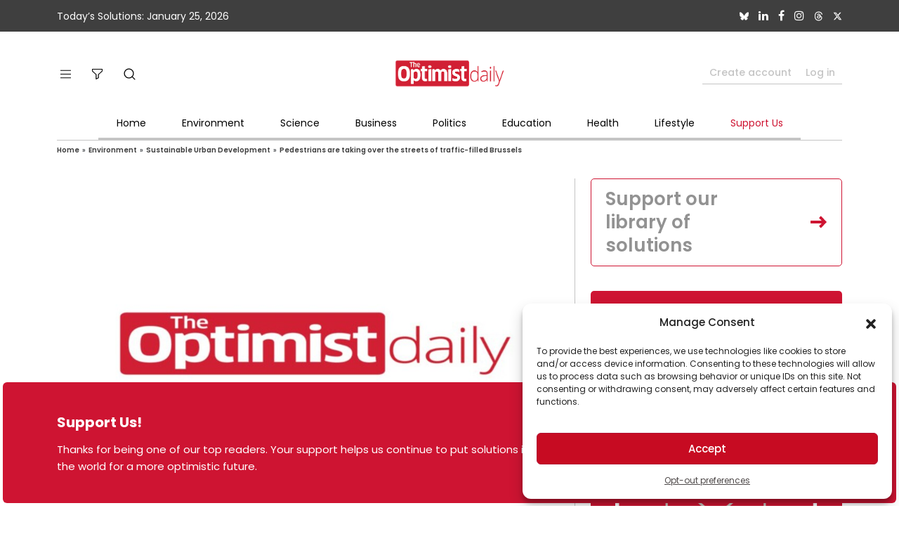

--- FILE ---
content_type: text/html; charset=utf-8
request_url: https://www.google.com/recaptcha/api2/anchor?ar=1&k=6Lep-6kUAAAAALLTy06JDdHzZI19dXZuxyO-4xIK&co=aHR0cHM6Ly93d3cub3B0aW1pc3RkYWlseS5jb206NDQz&hl=en&v=PoyoqOPhxBO7pBk68S4YbpHZ&size=normal&anchor-ms=20000&execute-ms=30000&cb=m6f9bux679ek
body_size: 49342
content:
<!DOCTYPE HTML><html dir="ltr" lang="en"><head><meta http-equiv="Content-Type" content="text/html; charset=UTF-8">
<meta http-equiv="X-UA-Compatible" content="IE=edge">
<title>reCAPTCHA</title>
<style type="text/css">
/* cyrillic-ext */
@font-face {
  font-family: 'Roboto';
  font-style: normal;
  font-weight: 400;
  font-stretch: 100%;
  src: url(//fonts.gstatic.com/s/roboto/v48/KFO7CnqEu92Fr1ME7kSn66aGLdTylUAMa3GUBHMdazTgWw.woff2) format('woff2');
  unicode-range: U+0460-052F, U+1C80-1C8A, U+20B4, U+2DE0-2DFF, U+A640-A69F, U+FE2E-FE2F;
}
/* cyrillic */
@font-face {
  font-family: 'Roboto';
  font-style: normal;
  font-weight: 400;
  font-stretch: 100%;
  src: url(//fonts.gstatic.com/s/roboto/v48/KFO7CnqEu92Fr1ME7kSn66aGLdTylUAMa3iUBHMdazTgWw.woff2) format('woff2');
  unicode-range: U+0301, U+0400-045F, U+0490-0491, U+04B0-04B1, U+2116;
}
/* greek-ext */
@font-face {
  font-family: 'Roboto';
  font-style: normal;
  font-weight: 400;
  font-stretch: 100%;
  src: url(//fonts.gstatic.com/s/roboto/v48/KFO7CnqEu92Fr1ME7kSn66aGLdTylUAMa3CUBHMdazTgWw.woff2) format('woff2');
  unicode-range: U+1F00-1FFF;
}
/* greek */
@font-face {
  font-family: 'Roboto';
  font-style: normal;
  font-weight: 400;
  font-stretch: 100%;
  src: url(//fonts.gstatic.com/s/roboto/v48/KFO7CnqEu92Fr1ME7kSn66aGLdTylUAMa3-UBHMdazTgWw.woff2) format('woff2');
  unicode-range: U+0370-0377, U+037A-037F, U+0384-038A, U+038C, U+038E-03A1, U+03A3-03FF;
}
/* math */
@font-face {
  font-family: 'Roboto';
  font-style: normal;
  font-weight: 400;
  font-stretch: 100%;
  src: url(//fonts.gstatic.com/s/roboto/v48/KFO7CnqEu92Fr1ME7kSn66aGLdTylUAMawCUBHMdazTgWw.woff2) format('woff2');
  unicode-range: U+0302-0303, U+0305, U+0307-0308, U+0310, U+0312, U+0315, U+031A, U+0326-0327, U+032C, U+032F-0330, U+0332-0333, U+0338, U+033A, U+0346, U+034D, U+0391-03A1, U+03A3-03A9, U+03B1-03C9, U+03D1, U+03D5-03D6, U+03F0-03F1, U+03F4-03F5, U+2016-2017, U+2034-2038, U+203C, U+2040, U+2043, U+2047, U+2050, U+2057, U+205F, U+2070-2071, U+2074-208E, U+2090-209C, U+20D0-20DC, U+20E1, U+20E5-20EF, U+2100-2112, U+2114-2115, U+2117-2121, U+2123-214F, U+2190, U+2192, U+2194-21AE, U+21B0-21E5, U+21F1-21F2, U+21F4-2211, U+2213-2214, U+2216-22FF, U+2308-230B, U+2310, U+2319, U+231C-2321, U+2336-237A, U+237C, U+2395, U+239B-23B7, U+23D0, U+23DC-23E1, U+2474-2475, U+25AF, U+25B3, U+25B7, U+25BD, U+25C1, U+25CA, U+25CC, U+25FB, U+266D-266F, U+27C0-27FF, U+2900-2AFF, U+2B0E-2B11, U+2B30-2B4C, U+2BFE, U+3030, U+FF5B, U+FF5D, U+1D400-1D7FF, U+1EE00-1EEFF;
}
/* symbols */
@font-face {
  font-family: 'Roboto';
  font-style: normal;
  font-weight: 400;
  font-stretch: 100%;
  src: url(//fonts.gstatic.com/s/roboto/v48/KFO7CnqEu92Fr1ME7kSn66aGLdTylUAMaxKUBHMdazTgWw.woff2) format('woff2');
  unicode-range: U+0001-000C, U+000E-001F, U+007F-009F, U+20DD-20E0, U+20E2-20E4, U+2150-218F, U+2190, U+2192, U+2194-2199, U+21AF, U+21E6-21F0, U+21F3, U+2218-2219, U+2299, U+22C4-22C6, U+2300-243F, U+2440-244A, U+2460-24FF, U+25A0-27BF, U+2800-28FF, U+2921-2922, U+2981, U+29BF, U+29EB, U+2B00-2BFF, U+4DC0-4DFF, U+FFF9-FFFB, U+10140-1018E, U+10190-1019C, U+101A0, U+101D0-101FD, U+102E0-102FB, U+10E60-10E7E, U+1D2C0-1D2D3, U+1D2E0-1D37F, U+1F000-1F0FF, U+1F100-1F1AD, U+1F1E6-1F1FF, U+1F30D-1F30F, U+1F315, U+1F31C, U+1F31E, U+1F320-1F32C, U+1F336, U+1F378, U+1F37D, U+1F382, U+1F393-1F39F, U+1F3A7-1F3A8, U+1F3AC-1F3AF, U+1F3C2, U+1F3C4-1F3C6, U+1F3CA-1F3CE, U+1F3D4-1F3E0, U+1F3ED, U+1F3F1-1F3F3, U+1F3F5-1F3F7, U+1F408, U+1F415, U+1F41F, U+1F426, U+1F43F, U+1F441-1F442, U+1F444, U+1F446-1F449, U+1F44C-1F44E, U+1F453, U+1F46A, U+1F47D, U+1F4A3, U+1F4B0, U+1F4B3, U+1F4B9, U+1F4BB, U+1F4BF, U+1F4C8-1F4CB, U+1F4D6, U+1F4DA, U+1F4DF, U+1F4E3-1F4E6, U+1F4EA-1F4ED, U+1F4F7, U+1F4F9-1F4FB, U+1F4FD-1F4FE, U+1F503, U+1F507-1F50B, U+1F50D, U+1F512-1F513, U+1F53E-1F54A, U+1F54F-1F5FA, U+1F610, U+1F650-1F67F, U+1F687, U+1F68D, U+1F691, U+1F694, U+1F698, U+1F6AD, U+1F6B2, U+1F6B9-1F6BA, U+1F6BC, U+1F6C6-1F6CF, U+1F6D3-1F6D7, U+1F6E0-1F6EA, U+1F6F0-1F6F3, U+1F6F7-1F6FC, U+1F700-1F7FF, U+1F800-1F80B, U+1F810-1F847, U+1F850-1F859, U+1F860-1F887, U+1F890-1F8AD, U+1F8B0-1F8BB, U+1F8C0-1F8C1, U+1F900-1F90B, U+1F93B, U+1F946, U+1F984, U+1F996, U+1F9E9, U+1FA00-1FA6F, U+1FA70-1FA7C, U+1FA80-1FA89, U+1FA8F-1FAC6, U+1FACE-1FADC, U+1FADF-1FAE9, U+1FAF0-1FAF8, U+1FB00-1FBFF;
}
/* vietnamese */
@font-face {
  font-family: 'Roboto';
  font-style: normal;
  font-weight: 400;
  font-stretch: 100%;
  src: url(//fonts.gstatic.com/s/roboto/v48/KFO7CnqEu92Fr1ME7kSn66aGLdTylUAMa3OUBHMdazTgWw.woff2) format('woff2');
  unicode-range: U+0102-0103, U+0110-0111, U+0128-0129, U+0168-0169, U+01A0-01A1, U+01AF-01B0, U+0300-0301, U+0303-0304, U+0308-0309, U+0323, U+0329, U+1EA0-1EF9, U+20AB;
}
/* latin-ext */
@font-face {
  font-family: 'Roboto';
  font-style: normal;
  font-weight: 400;
  font-stretch: 100%;
  src: url(//fonts.gstatic.com/s/roboto/v48/KFO7CnqEu92Fr1ME7kSn66aGLdTylUAMa3KUBHMdazTgWw.woff2) format('woff2');
  unicode-range: U+0100-02BA, U+02BD-02C5, U+02C7-02CC, U+02CE-02D7, U+02DD-02FF, U+0304, U+0308, U+0329, U+1D00-1DBF, U+1E00-1E9F, U+1EF2-1EFF, U+2020, U+20A0-20AB, U+20AD-20C0, U+2113, U+2C60-2C7F, U+A720-A7FF;
}
/* latin */
@font-face {
  font-family: 'Roboto';
  font-style: normal;
  font-weight: 400;
  font-stretch: 100%;
  src: url(//fonts.gstatic.com/s/roboto/v48/KFO7CnqEu92Fr1ME7kSn66aGLdTylUAMa3yUBHMdazQ.woff2) format('woff2');
  unicode-range: U+0000-00FF, U+0131, U+0152-0153, U+02BB-02BC, U+02C6, U+02DA, U+02DC, U+0304, U+0308, U+0329, U+2000-206F, U+20AC, U+2122, U+2191, U+2193, U+2212, U+2215, U+FEFF, U+FFFD;
}
/* cyrillic-ext */
@font-face {
  font-family: 'Roboto';
  font-style: normal;
  font-weight: 500;
  font-stretch: 100%;
  src: url(//fonts.gstatic.com/s/roboto/v48/KFO7CnqEu92Fr1ME7kSn66aGLdTylUAMa3GUBHMdazTgWw.woff2) format('woff2');
  unicode-range: U+0460-052F, U+1C80-1C8A, U+20B4, U+2DE0-2DFF, U+A640-A69F, U+FE2E-FE2F;
}
/* cyrillic */
@font-face {
  font-family: 'Roboto';
  font-style: normal;
  font-weight: 500;
  font-stretch: 100%;
  src: url(//fonts.gstatic.com/s/roboto/v48/KFO7CnqEu92Fr1ME7kSn66aGLdTylUAMa3iUBHMdazTgWw.woff2) format('woff2');
  unicode-range: U+0301, U+0400-045F, U+0490-0491, U+04B0-04B1, U+2116;
}
/* greek-ext */
@font-face {
  font-family: 'Roboto';
  font-style: normal;
  font-weight: 500;
  font-stretch: 100%;
  src: url(//fonts.gstatic.com/s/roboto/v48/KFO7CnqEu92Fr1ME7kSn66aGLdTylUAMa3CUBHMdazTgWw.woff2) format('woff2');
  unicode-range: U+1F00-1FFF;
}
/* greek */
@font-face {
  font-family: 'Roboto';
  font-style: normal;
  font-weight: 500;
  font-stretch: 100%;
  src: url(//fonts.gstatic.com/s/roboto/v48/KFO7CnqEu92Fr1ME7kSn66aGLdTylUAMa3-UBHMdazTgWw.woff2) format('woff2');
  unicode-range: U+0370-0377, U+037A-037F, U+0384-038A, U+038C, U+038E-03A1, U+03A3-03FF;
}
/* math */
@font-face {
  font-family: 'Roboto';
  font-style: normal;
  font-weight: 500;
  font-stretch: 100%;
  src: url(//fonts.gstatic.com/s/roboto/v48/KFO7CnqEu92Fr1ME7kSn66aGLdTylUAMawCUBHMdazTgWw.woff2) format('woff2');
  unicode-range: U+0302-0303, U+0305, U+0307-0308, U+0310, U+0312, U+0315, U+031A, U+0326-0327, U+032C, U+032F-0330, U+0332-0333, U+0338, U+033A, U+0346, U+034D, U+0391-03A1, U+03A3-03A9, U+03B1-03C9, U+03D1, U+03D5-03D6, U+03F0-03F1, U+03F4-03F5, U+2016-2017, U+2034-2038, U+203C, U+2040, U+2043, U+2047, U+2050, U+2057, U+205F, U+2070-2071, U+2074-208E, U+2090-209C, U+20D0-20DC, U+20E1, U+20E5-20EF, U+2100-2112, U+2114-2115, U+2117-2121, U+2123-214F, U+2190, U+2192, U+2194-21AE, U+21B0-21E5, U+21F1-21F2, U+21F4-2211, U+2213-2214, U+2216-22FF, U+2308-230B, U+2310, U+2319, U+231C-2321, U+2336-237A, U+237C, U+2395, U+239B-23B7, U+23D0, U+23DC-23E1, U+2474-2475, U+25AF, U+25B3, U+25B7, U+25BD, U+25C1, U+25CA, U+25CC, U+25FB, U+266D-266F, U+27C0-27FF, U+2900-2AFF, U+2B0E-2B11, U+2B30-2B4C, U+2BFE, U+3030, U+FF5B, U+FF5D, U+1D400-1D7FF, U+1EE00-1EEFF;
}
/* symbols */
@font-face {
  font-family: 'Roboto';
  font-style: normal;
  font-weight: 500;
  font-stretch: 100%;
  src: url(//fonts.gstatic.com/s/roboto/v48/KFO7CnqEu92Fr1ME7kSn66aGLdTylUAMaxKUBHMdazTgWw.woff2) format('woff2');
  unicode-range: U+0001-000C, U+000E-001F, U+007F-009F, U+20DD-20E0, U+20E2-20E4, U+2150-218F, U+2190, U+2192, U+2194-2199, U+21AF, U+21E6-21F0, U+21F3, U+2218-2219, U+2299, U+22C4-22C6, U+2300-243F, U+2440-244A, U+2460-24FF, U+25A0-27BF, U+2800-28FF, U+2921-2922, U+2981, U+29BF, U+29EB, U+2B00-2BFF, U+4DC0-4DFF, U+FFF9-FFFB, U+10140-1018E, U+10190-1019C, U+101A0, U+101D0-101FD, U+102E0-102FB, U+10E60-10E7E, U+1D2C0-1D2D3, U+1D2E0-1D37F, U+1F000-1F0FF, U+1F100-1F1AD, U+1F1E6-1F1FF, U+1F30D-1F30F, U+1F315, U+1F31C, U+1F31E, U+1F320-1F32C, U+1F336, U+1F378, U+1F37D, U+1F382, U+1F393-1F39F, U+1F3A7-1F3A8, U+1F3AC-1F3AF, U+1F3C2, U+1F3C4-1F3C6, U+1F3CA-1F3CE, U+1F3D4-1F3E0, U+1F3ED, U+1F3F1-1F3F3, U+1F3F5-1F3F7, U+1F408, U+1F415, U+1F41F, U+1F426, U+1F43F, U+1F441-1F442, U+1F444, U+1F446-1F449, U+1F44C-1F44E, U+1F453, U+1F46A, U+1F47D, U+1F4A3, U+1F4B0, U+1F4B3, U+1F4B9, U+1F4BB, U+1F4BF, U+1F4C8-1F4CB, U+1F4D6, U+1F4DA, U+1F4DF, U+1F4E3-1F4E6, U+1F4EA-1F4ED, U+1F4F7, U+1F4F9-1F4FB, U+1F4FD-1F4FE, U+1F503, U+1F507-1F50B, U+1F50D, U+1F512-1F513, U+1F53E-1F54A, U+1F54F-1F5FA, U+1F610, U+1F650-1F67F, U+1F687, U+1F68D, U+1F691, U+1F694, U+1F698, U+1F6AD, U+1F6B2, U+1F6B9-1F6BA, U+1F6BC, U+1F6C6-1F6CF, U+1F6D3-1F6D7, U+1F6E0-1F6EA, U+1F6F0-1F6F3, U+1F6F7-1F6FC, U+1F700-1F7FF, U+1F800-1F80B, U+1F810-1F847, U+1F850-1F859, U+1F860-1F887, U+1F890-1F8AD, U+1F8B0-1F8BB, U+1F8C0-1F8C1, U+1F900-1F90B, U+1F93B, U+1F946, U+1F984, U+1F996, U+1F9E9, U+1FA00-1FA6F, U+1FA70-1FA7C, U+1FA80-1FA89, U+1FA8F-1FAC6, U+1FACE-1FADC, U+1FADF-1FAE9, U+1FAF0-1FAF8, U+1FB00-1FBFF;
}
/* vietnamese */
@font-face {
  font-family: 'Roboto';
  font-style: normal;
  font-weight: 500;
  font-stretch: 100%;
  src: url(//fonts.gstatic.com/s/roboto/v48/KFO7CnqEu92Fr1ME7kSn66aGLdTylUAMa3OUBHMdazTgWw.woff2) format('woff2');
  unicode-range: U+0102-0103, U+0110-0111, U+0128-0129, U+0168-0169, U+01A0-01A1, U+01AF-01B0, U+0300-0301, U+0303-0304, U+0308-0309, U+0323, U+0329, U+1EA0-1EF9, U+20AB;
}
/* latin-ext */
@font-face {
  font-family: 'Roboto';
  font-style: normal;
  font-weight: 500;
  font-stretch: 100%;
  src: url(//fonts.gstatic.com/s/roboto/v48/KFO7CnqEu92Fr1ME7kSn66aGLdTylUAMa3KUBHMdazTgWw.woff2) format('woff2');
  unicode-range: U+0100-02BA, U+02BD-02C5, U+02C7-02CC, U+02CE-02D7, U+02DD-02FF, U+0304, U+0308, U+0329, U+1D00-1DBF, U+1E00-1E9F, U+1EF2-1EFF, U+2020, U+20A0-20AB, U+20AD-20C0, U+2113, U+2C60-2C7F, U+A720-A7FF;
}
/* latin */
@font-face {
  font-family: 'Roboto';
  font-style: normal;
  font-weight: 500;
  font-stretch: 100%;
  src: url(//fonts.gstatic.com/s/roboto/v48/KFO7CnqEu92Fr1ME7kSn66aGLdTylUAMa3yUBHMdazQ.woff2) format('woff2');
  unicode-range: U+0000-00FF, U+0131, U+0152-0153, U+02BB-02BC, U+02C6, U+02DA, U+02DC, U+0304, U+0308, U+0329, U+2000-206F, U+20AC, U+2122, U+2191, U+2193, U+2212, U+2215, U+FEFF, U+FFFD;
}
/* cyrillic-ext */
@font-face {
  font-family: 'Roboto';
  font-style: normal;
  font-weight: 900;
  font-stretch: 100%;
  src: url(//fonts.gstatic.com/s/roboto/v48/KFO7CnqEu92Fr1ME7kSn66aGLdTylUAMa3GUBHMdazTgWw.woff2) format('woff2');
  unicode-range: U+0460-052F, U+1C80-1C8A, U+20B4, U+2DE0-2DFF, U+A640-A69F, U+FE2E-FE2F;
}
/* cyrillic */
@font-face {
  font-family: 'Roboto';
  font-style: normal;
  font-weight: 900;
  font-stretch: 100%;
  src: url(//fonts.gstatic.com/s/roboto/v48/KFO7CnqEu92Fr1ME7kSn66aGLdTylUAMa3iUBHMdazTgWw.woff2) format('woff2');
  unicode-range: U+0301, U+0400-045F, U+0490-0491, U+04B0-04B1, U+2116;
}
/* greek-ext */
@font-face {
  font-family: 'Roboto';
  font-style: normal;
  font-weight: 900;
  font-stretch: 100%;
  src: url(//fonts.gstatic.com/s/roboto/v48/KFO7CnqEu92Fr1ME7kSn66aGLdTylUAMa3CUBHMdazTgWw.woff2) format('woff2');
  unicode-range: U+1F00-1FFF;
}
/* greek */
@font-face {
  font-family: 'Roboto';
  font-style: normal;
  font-weight: 900;
  font-stretch: 100%;
  src: url(//fonts.gstatic.com/s/roboto/v48/KFO7CnqEu92Fr1ME7kSn66aGLdTylUAMa3-UBHMdazTgWw.woff2) format('woff2');
  unicode-range: U+0370-0377, U+037A-037F, U+0384-038A, U+038C, U+038E-03A1, U+03A3-03FF;
}
/* math */
@font-face {
  font-family: 'Roboto';
  font-style: normal;
  font-weight: 900;
  font-stretch: 100%;
  src: url(//fonts.gstatic.com/s/roboto/v48/KFO7CnqEu92Fr1ME7kSn66aGLdTylUAMawCUBHMdazTgWw.woff2) format('woff2');
  unicode-range: U+0302-0303, U+0305, U+0307-0308, U+0310, U+0312, U+0315, U+031A, U+0326-0327, U+032C, U+032F-0330, U+0332-0333, U+0338, U+033A, U+0346, U+034D, U+0391-03A1, U+03A3-03A9, U+03B1-03C9, U+03D1, U+03D5-03D6, U+03F0-03F1, U+03F4-03F5, U+2016-2017, U+2034-2038, U+203C, U+2040, U+2043, U+2047, U+2050, U+2057, U+205F, U+2070-2071, U+2074-208E, U+2090-209C, U+20D0-20DC, U+20E1, U+20E5-20EF, U+2100-2112, U+2114-2115, U+2117-2121, U+2123-214F, U+2190, U+2192, U+2194-21AE, U+21B0-21E5, U+21F1-21F2, U+21F4-2211, U+2213-2214, U+2216-22FF, U+2308-230B, U+2310, U+2319, U+231C-2321, U+2336-237A, U+237C, U+2395, U+239B-23B7, U+23D0, U+23DC-23E1, U+2474-2475, U+25AF, U+25B3, U+25B7, U+25BD, U+25C1, U+25CA, U+25CC, U+25FB, U+266D-266F, U+27C0-27FF, U+2900-2AFF, U+2B0E-2B11, U+2B30-2B4C, U+2BFE, U+3030, U+FF5B, U+FF5D, U+1D400-1D7FF, U+1EE00-1EEFF;
}
/* symbols */
@font-face {
  font-family: 'Roboto';
  font-style: normal;
  font-weight: 900;
  font-stretch: 100%;
  src: url(//fonts.gstatic.com/s/roboto/v48/KFO7CnqEu92Fr1ME7kSn66aGLdTylUAMaxKUBHMdazTgWw.woff2) format('woff2');
  unicode-range: U+0001-000C, U+000E-001F, U+007F-009F, U+20DD-20E0, U+20E2-20E4, U+2150-218F, U+2190, U+2192, U+2194-2199, U+21AF, U+21E6-21F0, U+21F3, U+2218-2219, U+2299, U+22C4-22C6, U+2300-243F, U+2440-244A, U+2460-24FF, U+25A0-27BF, U+2800-28FF, U+2921-2922, U+2981, U+29BF, U+29EB, U+2B00-2BFF, U+4DC0-4DFF, U+FFF9-FFFB, U+10140-1018E, U+10190-1019C, U+101A0, U+101D0-101FD, U+102E0-102FB, U+10E60-10E7E, U+1D2C0-1D2D3, U+1D2E0-1D37F, U+1F000-1F0FF, U+1F100-1F1AD, U+1F1E6-1F1FF, U+1F30D-1F30F, U+1F315, U+1F31C, U+1F31E, U+1F320-1F32C, U+1F336, U+1F378, U+1F37D, U+1F382, U+1F393-1F39F, U+1F3A7-1F3A8, U+1F3AC-1F3AF, U+1F3C2, U+1F3C4-1F3C6, U+1F3CA-1F3CE, U+1F3D4-1F3E0, U+1F3ED, U+1F3F1-1F3F3, U+1F3F5-1F3F7, U+1F408, U+1F415, U+1F41F, U+1F426, U+1F43F, U+1F441-1F442, U+1F444, U+1F446-1F449, U+1F44C-1F44E, U+1F453, U+1F46A, U+1F47D, U+1F4A3, U+1F4B0, U+1F4B3, U+1F4B9, U+1F4BB, U+1F4BF, U+1F4C8-1F4CB, U+1F4D6, U+1F4DA, U+1F4DF, U+1F4E3-1F4E6, U+1F4EA-1F4ED, U+1F4F7, U+1F4F9-1F4FB, U+1F4FD-1F4FE, U+1F503, U+1F507-1F50B, U+1F50D, U+1F512-1F513, U+1F53E-1F54A, U+1F54F-1F5FA, U+1F610, U+1F650-1F67F, U+1F687, U+1F68D, U+1F691, U+1F694, U+1F698, U+1F6AD, U+1F6B2, U+1F6B9-1F6BA, U+1F6BC, U+1F6C6-1F6CF, U+1F6D3-1F6D7, U+1F6E0-1F6EA, U+1F6F0-1F6F3, U+1F6F7-1F6FC, U+1F700-1F7FF, U+1F800-1F80B, U+1F810-1F847, U+1F850-1F859, U+1F860-1F887, U+1F890-1F8AD, U+1F8B0-1F8BB, U+1F8C0-1F8C1, U+1F900-1F90B, U+1F93B, U+1F946, U+1F984, U+1F996, U+1F9E9, U+1FA00-1FA6F, U+1FA70-1FA7C, U+1FA80-1FA89, U+1FA8F-1FAC6, U+1FACE-1FADC, U+1FADF-1FAE9, U+1FAF0-1FAF8, U+1FB00-1FBFF;
}
/* vietnamese */
@font-face {
  font-family: 'Roboto';
  font-style: normal;
  font-weight: 900;
  font-stretch: 100%;
  src: url(//fonts.gstatic.com/s/roboto/v48/KFO7CnqEu92Fr1ME7kSn66aGLdTylUAMa3OUBHMdazTgWw.woff2) format('woff2');
  unicode-range: U+0102-0103, U+0110-0111, U+0128-0129, U+0168-0169, U+01A0-01A1, U+01AF-01B0, U+0300-0301, U+0303-0304, U+0308-0309, U+0323, U+0329, U+1EA0-1EF9, U+20AB;
}
/* latin-ext */
@font-face {
  font-family: 'Roboto';
  font-style: normal;
  font-weight: 900;
  font-stretch: 100%;
  src: url(//fonts.gstatic.com/s/roboto/v48/KFO7CnqEu92Fr1ME7kSn66aGLdTylUAMa3KUBHMdazTgWw.woff2) format('woff2');
  unicode-range: U+0100-02BA, U+02BD-02C5, U+02C7-02CC, U+02CE-02D7, U+02DD-02FF, U+0304, U+0308, U+0329, U+1D00-1DBF, U+1E00-1E9F, U+1EF2-1EFF, U+2020, U+20A0-20AB, U+20AD-20C0, U+2113, U+2C60-2C7F, U+A720-A7FF;
}
/* latin */
@font-face {
  font-family: 'Roboto';
  font-style: normal;
  font-weight: 900;
  font-stretch: 100%;
  src: url(//fonts.gstatic.com/s/roboto/v48/KFO7CnqEu92Fr1ME7kSn66aGLdTylUAMa3yUBHMdazQ.woff2) format('woff2');
  unicode-range: U+0000-00FF, U+0131, U+0152-0153, U+02BB-02BC, U+02C6, U+02DA, U+02DC, U+0304, U+0308, U+0329, U+2000-206F, U+20AC, U+2122, U+2191, U+2193, U+2212, U+2215, U+FEFF, U+FFFD;
}

</style>
<link rel="stylesheet" type="text/css" href="https://www.gstatic.com/recaptcha/releases/PoyoqOPhxBO7pBk68S4YbpHZ/styles__ltr.css">
<script nonce="eTzcnQJxqz9Ezi9Lqk3v4g" type="text/javascript">window['__recaptcha_api'] = 'https://www.google.com/recaptcha/api2/';</script>
<script type="text/javascript" src="https://www.gstatic.com/recaptcha/releases/PoyoqOPhxBO7pBk68S4YbpHZ/recaptcha__en.js" nonce="eTzcnQJxqz9Ezi9Lqk3v4g">
      
    </script></head>
<body><div id="rc-anchor-alert" class="rc-anchor-alert"></div>
<input type="hidden" id="recaptcha-token" value="[base64]">
<script type="text/javascript" nonce="eTzcnQJxqz9Ezi9Lqk3v4g">
      recaptcha.anchor.Main.init("[\x22ainput\x22,[\x22bgdata\x22,\x22\x22,\[base64]/[base64]/[base64]/bmV3IHJbeF0oY1swXSk6RT09Mj9uZXcgclt4XShjWzBdLGNbMV0pOkU9PTM/bmV3IHJbeF0oY1swXSxjWzFdLGNbMl0pOkU9PTQ/[base64]/[base64]/[base64]/[base64]/[base64]/[base64]/[base64]/[base64]\x22,\[base64]\\u003d\\u003d\x22,\x22UQbCq8K+VHnDp1g2ccKLU8O7w7MEw45xIDF3wqJ1w689bcO4D8Kpwq1CCsO9w7zCjMK9LS9kw75lw47DvjN3w7fDi8K0HRbDqsKGw44FB8OtHMK1wo3DlcOeM8OIVSx0wq4oLsOoRMKqw5rDkC59wohQISZJwp7DvcKHIsOdwpwYw5TDmMOZwp/CiwBML8KgZsOvPhHDg1vCrsOAwpPDicKlwr7DnMOmGH5gwqRnRA9uWsOpQhzChcO1acK+UsKLw7TCunLDiT4YwoZ0w6ZCwrzDuV1oDsOewpXDsUtIw7VJAMK6wo7CtMOgw6ZtAMKmNCV+wrvDqcKRXcK/fMK/[base64]/Ct8K5wrbDksOVwrvCgSvCnsOTFDLCrS4tBkd6wpvDlcOULsKGGMKhCGHDsMKCw7M1WMKuLF9rWcKIdcKnQAjCrXDDjsOlwpvDncO9YMOwwp7DvMK8w7DDh0I9w7wdw7YtF244Xj5ZwrXDrm7CgHLCowzDvD/Dkl3DrCXDlMOAw4IPCUjCgWJuPMOmwpc5wrbDqcK/wrcFw7sbBMOoIcKCwphtGsKQwovCqcKpw6NZw7Vqw7kzwphRFMOBwqZUHz7CrUc9w67DgBzCisOUwrEqGGTCoiZOwqlewqMfM8O1cMOswqUPw4Zew4FUwp5CXWbDtCbCoAvDvFVHw5/[base64]/Dp1fCn2rClcOvfyduRDEDw7vDlGl6IcK/wrREwrYjwoHDjk/DksOYM8KKSsKxO8OQwoMzwpgJSGUGPHhrwoEYw4APw6M3Wg/[base64]/Ln1twqLCgD9aw4nDo8KLM1Y9wp/Cg8KbwpRbw6cZw6XCrWxSw4YdPSVOw4nDlcKjwqXCqFPDuSgRRsKNEMOXwrjDtsOBw5QFJFZ8SSoVZcOtasOXDMOkWwfCocKgX8KUEMOPwobDlxTCswExMQckw73Dq8OhLSLCpsKOC0bCksKTQx3DqxjDhnLDrh/Cs8O+w7cWw5LCpWxPSE3DpsOuUsO4wrlkZUHCsMOnRCI5w4USEQgsIhYbw7/ChMOOwrBjwpjCmcOLNcOUAsKPczDDq8OpFMO6L8ORw6ZICQ7Cg8OdNsOvOsK4woBHGCZ7wo/DoglzFMKWwpfDoMKzwqJHwrrCtRxYLwYWFMKoKsK3w6USwr1rasKEdHxKwqvCuUXDkVXCisKQw7LCmcKrwrwYw6ZLSsO/[base64]/CncKYZ8O0woHDusKFw7ZKwqzDvmgMGmDCssOLw5nDgATDq8KywohCBcK5U8KwTMKIwqZiw4PDuzbDvl7Cji7DswnDiUjDo8Ofwqcqw7LCpcODwrxSwo1Dwr49wrYrw7/[base64]/WcKdwpEuFcKGw4XDhcOQcRLCjl3DlHQUwpsie1tEKzLDilHClsOePglWw6Ecwrd1w53DmMKWw7wsPcKrw5ZawqsfwprCnx/DiWLCmsKOw5fDiVHCnsO0wpjCjT3CuMOGbcKAHSvCtx7ClVHDgsOcCnFhwq3Dm8Ofw4RiCyhuwoPDkXnDtsK6VxHCksOjw4TChcKxwo7ChsKIwpUYwonCs23CoA/CmwbDrcKcPjzDnMKDL8OUdsOSPntSw4bCsm3DkCkPw6rCscOUwrB5CMKILQRwBMKfw7s+wpXCicO/JMKlRwtlwqvDvUvDoHQdDgHDvsOtwrxYwo98wp/[base64]/CtQ3Dpl5vw75fUzh6IHBmS8K1wofCvjPCqjjDusO0w4IawqAswrQuZMO0b8OJw6lDOD80OXfCo3EiYMOPwqlWwrDCqcK6SsK1w5jCu8ODwrLDj8O9f8Obw7djeMOtw57CvMOMwofCqcO/w49lIcK4XMOyw6bDmsKXw5thwpPDjcO1RjcxHhh9w41dQzgxw7MAwrMkXnLCgMKDw7xxwpN9aiTDjcO8UVPCixQHw6/Ct8KpcwfDmwg2wqrDk8Kpw4rDvsK2wrE1w5tgInVSC8Oww4XCuQ/CsykTWyXDuMK3ZcOmwoPDucKWw4bCnsKCw6DCiQZ+wpF4WcOqb8Okw5PDm1ALw7l7EcKLKMOKw6LDgcOawp59PsK2wpVRAcKlbQVww4DCtMO/wqHDsQg1a0p1a8KGwofDvh5+w6McF8OOwod3ZsOrw5LCpTp+woYaw7J+woAlwrLCl0/CiMOlGwXCvR7CpMO0Pn/CisKOShzDtcOsWEwmw4DCsmbDlcOeT8KAbwrCuMKvw4/Du8KDw5PDhB5Ga0IBHsOxOH0Kw6ZdOMKbwq1LJyt9w53CqTc3CwZWw5nDhsOIOMOywrFIw5pww5g+wrjDr1R4eix/[base64]/wqAbw6LDr8KfUsKjw5DCtwtMw6lzNwg4w4XCusK7wqXDvsONRFrDhjvClMOFQCsuPl3DkcKBPsO6Dgl2EF0xMVfDvsOMPl8VEUhcwrzDoT7DgMKsw49fw4LCtEN+wpErwpJUd17Dr8KlL8OawrrChMKgUMOiXcOMGg02BT1IE219w63Co3DDiEZxMwzDtMO/[base64]/DpEQ9w6HDk8OWQy4aw7Y7G8KqV8KjYwjCn8KEwoAzSkfDn8KVIMK/[base64]/Do8K6e8O4GSXDosKoAxBVf03CuF4dw5wdwqXDisKSYMKfSMOxwp1wwp4aB0xgOgzCpcOBwrXDt8K/bRxELsOrHnsVwoMuQm5vMsKUWsORPFHCigTCiHI7wrfCtzbDgwbCtDlTw75SYQAfDsK7cMKjNCxpejlcBMK7wr7DjD/DtMOSwpPDsDTCqMOpwo4iASXCksK2BsO2aix+w79EwqXCosKfwrbClMK4w5BpcsOjw6NncMOnJH5EaGDDt3bCiifDocKDwo/Cg8KEwqXCmixrNMOVZwfDvMKowqVXNmnDm3nDmF3DtsKNwrHDqsOvwq5hH2HCiRnCtmxnIMKnwoDCrAHCpGfDtUFEBcOiwpIFJzsYAcOvw4Ukw6bCqsOWw75wwqfDqQY7wq7CqS/CvsKuw6p6RRzCujXDlSHCnDTDjsOQwqV5w6LCoH19DsKUSyfClAkjI1XDrh3DgcOcwrrCocOlwoDCvyvCjlEBesOLwrTCk8KyQMK1w6IowqLDlMKdwqd7wrw4w49YBsORwrB3dMO1w74Kw6Q1R8KTw5I0w5rDigsHw57DmMKobyvCqDt5FQ/CnsOxa8O7w6zCm8O9wqdNL3DDisOWw6rCscKMfMKnM3TDrWxtw49Aw47Cr8K7w57CpsKEecKnw798wr4hw5XCu8OWfmxXak1iwpl2woMjwq/[base64]/CkcOPwp3DpsO6eShfw7bCoHTChsOkWSzCncOVJsKEwrTCgDrCosOdIsOZAEzDv1llwqvDksKvQ8ORwqrCrMKpw4LDmgktw67CrDsbwpd7woVkw5fCq8OYLETDiwt/BQoaOyZ+PcORwp0/GcOmw7R8w4HDhMKtJMOHwrtIGXsJw4pBZglsw4cpa8O5AANsw6HDncKpw6gPV8OsOcOtw5fCm8KYwp9/wrPDgMO+AMKnwobDml3CmSAbU8KdKR/CrSbCpVhkHUDDvsKhw7ZKw6ZuCcOpVyHDmMOlwp7DscK/[base64]/DosKqbU3CssOqVwXDu8OLRhJpwpxJwod/wpnCtHfDiMO+w48tecOLS8OcPsKLZ8OLccKHQ8KRU8OvwrAwwpBlwqokwqsCe8OPd0TCrMK+dyw0YT4qDsOvZ8KuA8KBwrJMBEbDoXLCknvDu8Okw5dYTxDDvsKLwqTCvcOGwrvCgsOIwr1dTcKeez4owo/CicOCfQzClnVoZcK0BVbDp8KNwqpYF8Ohwol3w5nDvMOVPRA/w6jCrMKmJm5qw4nDrCrDi0nDs8OzN8OwBQU4w7PDigjDphrDqBJmwrBYMsOgw6jDuBERw7Z8wpQnGMOtwqA+QgbCpDLCiMKgwq5LccKIw7dbwrY7wq9vw5pYwp0Aw5jCj8K1KF/CiV5ow7Q6wpnDg0DDj3BNw6dawoxQw50JwrDDgQktccK2ccO9w4HCpMOywq9NwqPDvsKvwq/Dk2UBwpcHw43DiirCml/DjWTCqFLDncOWw7vCgsOVQX0awrclw77CnlXDiMKgw6PDsDlpPQDDg8OlRkAjL8KqXi8YwqjDuSHCusKnCHfCisK/IMO9w7HDicO6w5HDuMOjwpDChhYfwocLJcO1w4cLwqRowpnCuwfDksO+ayDCscO/fnHDncOqfHxmU8KMcsKpwoPChMOKw67Dl24/[base64]/M8KQwqHDgyrDpsK2PsOaID97V8OxCsOnJnNvSMO8KcONwr3ClsKGw5bDqAJjwrlfw7nDrMKOLcKrdcOZCMKEKMK5csKtw5fCoGvCpj3Ct3hOIsORw4nCu8Kjw77DvcK1c8ODwpDDoW9mDQ7CpHzDnCtJBsKpw5/DuSzDoSIxF8K0w79hwrxYagfCtFkZdsKcwo/Cp8K+w4NIX8KGG8Oiw5xZwoNww7DDn8OdwrEHEl3Cj8O4wpUPwpUtNcOhWMKgw5HDuj8rRsOoPMKBw7rDq8O0TBtOw4zDrgLDvBjClA1jRFIjHjvDoMO5HxYnw4/Cr1nCo1jCnsKAwqjDr8KbSDfCrCvCmwBuTn7CnnDClFzCgMOICw3DlcKlw7jDnVx4w4t5w4LCqAvCvcKuEcOzw77DkMOPwo/[base64]/[base64]/ChcKZw5krwrzCqhnDt8KBYcKXw58YXcKuw6jCj8K4XiHDvnvCgcKEMsOQw4HCpCrCmAwtXcOsNcK4w4TDjjLDuMKJw5jCq8KKwp9XWxPCsMO9N3EKaMO4wrM9wrwSwo7CphJowrkqwrXCiwg0TFE/[base64]/wo7CqhbDpcKCcnpfe8OdVgtsw47DosO2w5TDvBtGwrgaw6dywr7DiMKNHUIFw4LDksOUc8KCw5AEDD/CosOJNjATwqhSRsK2wrHDqwTCkw/CvcOlAlHDiMOSw63DtsOWc2rCjcOgw4EGemTCqsK6wph2wrjCkhNTZmbDtwDClcO5TAbCpcKqLlF6G8OvcsK9eMOKw5Q+wq/[base64]/CuGzDosOJw4rDq8O5LMKUwoEJG8OoBcKGwojCgFvDkzFCE8KDwqc0GXloWnxRJsKBETfDsMOPw5pkw6pXwoccFivDrzXCr8Oaw5PCrwQ9w4/CjH9gw4PDjgLDvw84KD7DkMKJw47ChcK6wqZlw4fDlgjDlMK+w7HCqlHCkRrCrsK0UxNtAMO3wppDwobDi2hgw6h+wp5ICMOCw40TQT/Ci8KNwo1Kwq0NOMOaH8KwwrpywpMbw5V0w4fCvCjDk8OkYXDDsDl1w6bDvsO8w7VqKjnDj8KYw4d4wo9vbirChHBWw73Ck34uwqg3w4rCkC/DpsKmXTc7wr8mwr5pdsOsw4oGw5DDqMKwUxksfRkbZAYoNR7DnMOUKVNgw6jDi8O1w4LCkMOqw7Rvwr/CmsK0w6LCg8OrLnhmw5xyBsOSw5nDmQ/DucOJwrY+woN8PsOnFcKESHPDoMONwr/Dpk0dQw8Qw6NvecKZw7zCrMO4WWVbw7tPPsO2d0TDrcK4wpVsBMOlXAbDqcKaH8OHIUshEsK7PQ9EGglpw5PDiMO7NsOQwrAAZB3Cl3TCmsK/Ui0ewp8jOsORAyDDg8KMfCFHw7XDv8KeAU1oacKEwpxVPDByGMK2XXHCulnDtBtjR2DDjDwaw65Ywo0aFjcgXFfDjMOxw69nRMO6ACpSM8K/W3Jewr4hwoLDknZ9Ym3DgwfDsMOeJMKKwqHDs3E1PcO+wqZwKMOeCwjDnisiIkBVL3HCrMKYw4DDh8Kcw4nDl8OFW8OHflIYwqfChnNgw4wpTcOjOHjCg8KXw4zCjcO6w47CqcOVK8KUHMOVw5XClCnCrsK2w7ZJIGxNwpvDjMOkU8OIfMK2FsK1wqoRPUU8YSBaHR/DnVbDtVLCpsKLwoHDk2jDh8OzXcKIeMORKTgYw6kJHVBZwq8TwrbCi8OBwpZrFFfDicO/wrPCvEPDp8O3wopVY8OywqdYAsKSOA7CjzNowpV/cG7DsArCvSTCnsKuE8OBBi3DqcOLwp3DuHB0w77Cl8OWwqTCsMObScKNPgoOO8Khwrw7ADfCv37CllLDqMK7U2I4wptqKxFrd8K9woXDtMOQTE/CnQZ0QwQuA33Dh3A+KCTDmE3DtDJXPkPCqcOyw7zDrcKuw4TCoEMtw4TCrcKywqI2OsOUV8KZw4QBw4Jxw6HDs8OXwoh5HhlGCsKOfAw5w4xUwoZCTiZQaz/DsFzCucKKwppFGy0NwrnDtcObw6IGwqHChcKGwqs/QsKMaV3DiFo/[base64]/VcKfwofCkMKqA8OdX2huEcOvwpzCjRTCk8OjG8KXw58ow5EewqvDpsO2w4PDr3XCgcKnFcK2wqrDm8K4ZMKfw7oGw4YLw7BCFcKywqZEwpwiSnjDt0LDp8OwWMOIw4TDhArCu0x9UXbDh8OCw5zDr8KUw5nCk8OUwonDjgHCh1cRwpRIwo/[base64]/CnCtRw6LCo8Krw4kFIVlxw4DDp8O1Qy9dwqnDvMK4U8Otw7zDsX9gfV/Cm8KOQsKcw4PCpz3CoMOUw6HCn8KRGgFMSsKawoIgwo/CmcKvw73CmDfDisO1w64/csOGwpB5BcKfwoB0M8KcCMKNw55dPcKxIcObwqPDg31iw65AwoEKwoUCHsOkw59Iw6M/w7hJwqDCqMOYwqJHDFnDrsK5w78jVMKDw70dwqEDw7XCj2TCnT1iwo3DkMOyw7Vgw60FAMKeW8KYw77CtAnCpGrDlnXDicKtXsO3S8KQOMKpAMO7w5JKw47CisKqw7LCuMKEw5/[base64]/YgQVw7c/D8OscsKnJkjCvWbCnsKTwq8dTCzDnGlrwqvDu8K7wpjDr8KXwoLDnMO7w44qwq/CjA3Cm8KUasOEwqRjw4l9w4RQHMOSRE7Dp01Jw4zCtcK6elzCuAFZwr4XR8Kow4DDqHbChcOSQz/DosK3fX/Dn8OuOFbCnD3DqVMbQcKXw6IWw6/[base64]/Cik3Dm8OfCS/Cgw3DtsO9HcOiesO+wonDg8KRO8OmwovCqMKswofCrgvDr8OMLwtSQVjChRVbwrBuw6Q5wpbChiZgK8K9IMOuL8Kjw5EsZMOlwqbDuMKUIxvDu8KJw4EwEMK3XmB4wohZIcOdcRYbdEIVw7xlazlcD8OvasOqU8KkwonCoMO/wqd1wp08T8OPwoVcZG4PwofDlH86McOXfh8XwpbDtcOVw7tLw73DncKndMOywrfDvhLCgcK/d8Osw7fDlUrDrw/ChsOnwpYdwoDClFjCqMOVDsOtEnzDusOeA8K+MsONw54Kw6xnw7ICZjXCimTCvwXCqsOaNEdRKCbCm2srwoQ/UBzCh8KVYwYBEcKCwrNdwrHDjRzDrsKtwrddw6XDosOLw4x8I8ORwqxaw4rDtsKtawjCoGnDi8K1wr07Ui/ClcK+MAbDusKaVsKhWjRAfcKgwpfDg8KiNFLCiMOLwqswW2/[base64]/[base64]/bcKbw4DCgMOSwqhtw5jCpjIFcBxBTcKQWMKcQgPDjsK0w4RZKgA+w6DDmsKQb8K6AXzCksOaMHVOw4NbCcKiLcKKwodxw6Qgc8OpwrlwwrsRwpHDg8OmDi8FU8OvVR/[base64]/DusOcwoNPw7nDtcKxw6M9wp7CqGbDnlNucjMMw5BcwpvCgXTCpgDDhz1HNFx7R8O+QcKmwpvCljHCtAbDn8OeIlQIRcOWASsPwpUMf0ADwookwovCpsOHwrXDu8ODYw9Gw4/DkMOSw6x/[base64]/CmcKWakjChXrDhz8Zw71DP8OSwptpw7LCulVXw5PDjMKswpELEMK6woXCsVHDhcOnw5JVGQwlw6XCj8O4wpPCpyM1dWYOEUvCgcK0w6vChMOtwptwwqMPwpnCg8OLw4ELcGvCrDjDnVRtDHDDt8KEYcKvHUMtw4zDuUglTCnCuMKmwoc1YcOwWwl/J15zwrx7wqzCgMOJw7TDsQEJw5TDtMOTw6vCsS4LfilvwpnDoEN5wpQnP8K3Q8OsdQ1rw7zCncOZbiQwbyjCvsOOGV/Cm8OsTBlGUAIqw6V5K2bDq8KvasK9wq9hwr/DksKRfG7CtWF2UhtQJ8K+w4fDkFzClcOIw4g5W2dFwq1JMMKzQMOxwqNhYUwwR8KdwrYHA3dgEQ/DpDvDk8KOJ8OSw7YEw6NqacO1w4M5B8OPwoNFOBDDjsKZdsOLw4PDqMOow73CijvDmMOiw71ZD8O1eMORfADCryjCsMKvMlLDr8K4O8KYNV3DkMOaBBkxw7XDusONJsOQHn7CpDvDisKew4nDumEQIC8fw7Mqwp8Ew6rCvWDDg8KYwp/DtToyHwYWwpAdLRo5Zm7DgMOWNsK/AGR1OBLClsKZfH/DlsKTUWrCtcOGD8ObwqYNwp4GfjvCosKgwr3Cn8KKw4nCucO9wrzCsMOkw5zCkcOQeMOtKSDDhnfCssOkQcO9wpQtdi8fFy3Cpz8CKj7ClT8kwrYIa3FFDsKFwrTDiMOFwprCgUDDqXrCjVt/GMOIdsKpwqJSPVHCsl1Ew59/woPCqGR9wqXCljbDoH0dGyHDpzjDjRJOw4VrScOsMMKQAWHDusOHwrPCtsKuwofCnsO4KcK0bsOZwqxswr3DhcKDwoA/w67DqsKxKn3CtAsfwp7DjgLCk1PCkMK2wpMawq7DuEDCjgJIB8OFw5vCu8OaOi7CiMO1wpYww4/DlRDDmsOBYsKuw7fDhcKYwqByQcOKP8KLwqTDoArDtcKhwoPCjxPDrxRRb8OEdsKRWcKcw4kywqHCuAdsCsKsw63Co0g8N8Ouwo7Dg8OwesKZw4/DusOHw5xrRnZPw5ArHsKww6LDkhs1w7HDuknCvTvDvMKMwp4adcOow4JHCiUYw5vDiG89Y3syQ8OWXMOdcTnCsXXCukUUBhURwqzCiHknEMKODsK1XC3Dk0x3YsKXw4sAdcOgw79WWMK/[base64]/[base64]/KWNgwrtEw544wrnCllxBel/[base64]/[base64]/DvzbCq1YGw6nDrnfDoMOMFsKBw7Btw4oNBggEWglmw6rDrzNUw6TCvhnCqCt9GjbCoMOoSW7Cq8OoYcKiwppAwo/[base64]/Cv8OZw6E+w7LCo0vCthFpRW0cICTCpMKqwpx/wozDtCnDnsOowq4UwpTDlMK5asKJDMKkHwTCqHUHw4fCpsKgwq3CnsOYNMOPChkHwrddE2vDmcONwo4/w7LCmXLCoXHCj8OfJcOow4MDwo9zfgrDtVjDoy8UeUPCliLDmsKmGRzDq3REw5HCtcOLw7LCtntHwrwSBhDCnHZfw7bCkMKUIMKpYX4AWB3Dp3jCscOXw7jDl8OpwrTCp8KMwqNQwrbCpMOAYEMlwpZhw6LCsnrDgMK/wpVCR8K2w5wUFMOpw7xww4hWOwTDrcKcXcOpXMOTwp3Di8OKw6Z7bCd9w6rCv0IaSn7ChsOBAz1XwonDn8K4wqQxW8OLETtMDsKsH8OgwoXCtMKpUMKgwrvDgcKKQ8K2IMOERyVjw6o0ZWMXecOoMXpMcBjCrsOnw7QIKk90IcKMw6PCjzYkARBDJMOqw5/ChsK0wozDtcK2LsOew4LDgMKJdGnCgMO5w4rCqsKuwpJ+bcOFw57Cqm/DrxXCtsOxw5fDunfDg1wzJ0Y4w4kwcMOwYMKow7pWw4AXwpvDmsO8w4wHw6jDiHwDw6cNH8KFCQ7Dpnhxw6dawpJVR0fDpxYgw7AfaMKRwpg7E8ODwo8Ew7xzSsKtQH42DMKzP8O/UGgtw4Z/QmfDv8OvDcO1w4vDsR/DsE3DlMOAw4jDqHdpTsOEw4/Ct8OrR8OZwrRbwqPDu8OXYMKOcMKMw7XCjsOTZVcbwrl7FcKzQMOuw6/[base64]/[base64]/CjsKNNcK0AzLCkMOFI2YlwrXDvsK3G1XCoBE8wo/DsFkkHkN4BBxhwptjYxJrw7LDmihrbm/[base64]/wqDChcOWTmE8AcOEd3I8w67DlMOmaQ0mw74xwpzDvcKHeXY2AcOUwpUwIsKdHH4rw47DpcOdwppxbcK5e8K5woA6w6sPQsOGw4MXw6XCpsOmBmLCr8Kkw5hGwqZmw4TCuMKwd0h7HcKOGMKHI13DnSvDr8OjwqQkwodIwqbCoW95d23CpcO3wr/DhsKmwrjCpCQzQk0ew6ABw5fCkH5bDHvCr1nDvcOxw4TDkijCgcOpE0XCicKtWkrDqMO1w4cbWsOZw7fCumPDsMOjFMKkYsONwofDoXjClcKAbsO0w63Dmidcw4hzXMOdwojDkWgKwrAfwp7CpmrDrw4Kw63DjEvDpRhIPsKmIw/CiU9/J8KpVXceKMKEDsKQZCLCoyLDucO3aUJ4w7d6wphdNsOhw4zDrsKrFV3CnsOFwrcKwq42w51hQ07ChsOlwoIbwrzCrQ/DuzvCm8KqOcO7RCs8AhBDw7DCoCEPw6/DmsKywqjDkWJVGUHCk8O5JcK4wqlwAWUcS8KpNMOMIxZgXEXDusO4cX19woxbwpE7N8KWw47DlsK5D8Osw6YoYMO8wo7Cmz/DiDBpGVJ2L8Kvw5Adw5cqbH04w4HDg2fCvcOnCsOvWyXDlMKSw4wcw5U7esOSa1DDhlrDtsOowoxcWMKFeGIGw7HDtcOowp9lw5PDqMK6ecO2EDN/wqduCV92wrxUwrzCuivDnzfCncK2wqvDnsKydxTDrMOAVX1kwr/CqjYhwokTZzdqw6bDnMOTw6rDqcK1UsKGwq/Cm8OXXsOmdcOAA8OSwpIAZcO+LsKzUsO1O0/DomrCk0bCnMOXITfCmsK/P3fDlsO6CMKvQcKdPMOUwpjDmjnDiMK3wo0IMMKoa8OCM1dRXcOmw7TDq8Knw5gGw57DrCnCqcKaJ23DucOnXAZnw5DCmsKnwqUGwpHCnzHCgsKMw7JHwoDCtcKxMMKYw7M0eEYTDVjDqMKQNsKGwprCv3DDpMKqwq/CosKdwrLDhwkkODLCsBnCoH8kMg5fwoAGesK6Sn16w5zCmhfDhhHCp8K2HsKXwrQ2AsOEwq/[base64]/[base64]/SGHDssOvw5lWXsKlW8KAwp8BV8Ofw4NtGV5Dwp/[base64]/wotmw5Ukw6LCqgTDrMKpw7wPLm5/w5wPw6h6wqgOXnwWwrHCucKZOcOmw4nCmVsLwpEVXQRqw6/CtMKyw6NVwrjDtRcKwonDpgB7U8OhS8OLw7PCvExHw73DrS4PBkzCpCMLw6gbw7fDswJjwrcragHCjcO+wrDCuXTDv8OCwrUDRsKcbsK0YiorwpPDvwzCq8K0djlGeWwuZCDCpi4Na2kMw6URVho0X8KEwqAvwpXCmMOdw5zDj8OIOiMwwpHCvcOfF10jw7/DtWc6bsKlB3xhZTTDjsOWw6jCgsO+T8OyHlwjwoADcxrCmcOObGvCtcOxP8Kuc0vCj8KvNyAKOsO/QFXCo8OMR8K0wovCgj5+wo3Cj1gLJMO4IsOPanUUwpLDsx5ew5cGMjAQDmUqNMKVdlgQw6kJw6vCgTMtTyTCryHCkMKVfF8Ew6B7wq84E8K1N1Jew47DicKWw44ew5vDmFHDncO3LzZjTSg9w6g+UMKTwr7DlBkbw6bCvi4kYz/DtsOTw4HCjsOIwr46woHDhw1RwozCrsOgSsK+wpw5w4fDnDHDhcO5ImFBE8KIwr04am8Dw6ASI0A8VMO7Q8ONw7zDhsOnKFYzGxUfO8OUw6FYwqhCGi3CiygEw7vDtiokw48dw6LCtk0GX1XCmcOewoZmMMOxwr7DvXXDksOfwp/Do8OkAsOWw4vCsV4Qw7hcesKRwrnDnsOAFCVfw4LDmkTDhMOqQDPDjMO+wpjDisOEwpnDiBjDn8OEw6XCgXMYOEsQFANvD8KOMEgccg9xNwbCiDLDgHd7w4nDghcHMMOkw5UFwoDDtBDCnB7CusKGwqc/A3UCcsKGYijCiMO9KCPDo8KGw6Few6t3KcOQw7g+V8O+aDRkf8OJwpnDvhxmw6rCpTbDr2PCrVHDucO5woFWw7/CkTzDkAhqw6sawoLDhMO8wosqdwXDisKAKDNKViJGwpJFLCnCgsOjWsKUPGFJwr9fwr9oCMKhSsOMw6rDvMKCw7vCvD8jQsKNNHnCnldyOiM8wqU5a28OV8KyM1pHUgdNf3heWww/U8OTNwVXwo/DmlXDtsKbw7wOw5rDkAXDuThXUMKXw7nCt0oCDMOkMWjCqMOSwoAKwojCiXUKwo/CmcOVw4TDhsOyYsKxwofDgFhOEMOFwpRww4Q8wqx+A386GH86NMKkw4HDoMKmEMOswq7CuHZfw7DCqEZRwpdjw506wqIEesObGMOUw7YKXcOMwoI0aAMJwpE4PBhpw7ZOfMOQw7PCkU3DmMKYwqnDpm/CiBnDksO/Y8KUTsKQwqgGwqIjG8KAwr4zZcKPw6wbw4fDlWLDtjtPMwPDiiRkDcKJwrTCicK+XUzChGBAwqozw6gtwpbCvS8oay7Dn8O3wo0SwrXDksKew5d8TVY8wpfDl8Opw4jCrMK0wow5fsKlw6/[base64]/[base64]/[base64]/Cmg3Cl0hNwqgsw6DDpQDClzQpwodKw7fCjxPDocOzXHTCqHPCucKDwqHDksK7OV7DpMKiw4gywprDq8KHw5bCtjtVFAUow45Qw48sFAHCoBgLw6fChcOLTARYCMOEwr/CokBpwphSc8O1w4szRmzDrGrDiMOTFMKKfGYzPsKNwog6wpzDhi5QKCYzDA58wq/CvEY5w547wrZFJnTDq8OmwpnCjihKfMKWP8OxwrdyEXBAwpY9HMKeZ8KRSnhTETnDvsKOwp3ChsOATcOQw4TDkTNnwo7CvsKkVsKHw4xcw5jDiUUewrfCvMKgY8OWD8OJwqvDtMK8RsO0wqBswrvDr8ONNic9woXCm2dJw7NkNmZhwqnDum/Cnh7DpcOJUQfChcOQVBtwPQ9wwq4MBj0SHsOfbUgVO1M6JCpECsOBbcO+UsKbdMKLw6M+PsOzfsOrLBHCksOvLSPDhDnDrMOVKsO1SWoJRsK6NFPCjMOIW8Kmw5BLU8K+bBnCviEHGMKEw63Dq1/CgcO/[base64]/DhsKtVsKUwpHCocONwpzDtcKsw74Vw5R2dHlrJcO0w5nCmMOqBEQHCWIAwp8QQQHDrMORFsO7woHCtcK2w5TCocOoHcOTEgbDpcKkMMOybzrDgMKDwoJ/wrfDnMOcw6PDhjbCqWjDn8ORZQ7DkkDDp1p1w4vClsK6w6Qqwp7Di8KJC8KZwonCjcOCwp9PdcKhw6HDqQHDhGTDqiHDlD/[base64]/CrcK9TMKCUzfCm8Kgw7vCuj7DpxfDtMK2wo/[base64]/Cth7DrR4yDhbDs8OuwrklLG9Ww6bDuy8HfSPDhFIfKsOpX3NZw4HCp3bCtUcJw7Juwr9+FSrDisKzBk1PKz5dw6DDjQV3w5XDuMKXXivCj8K6w7bCl2/DombCncKswpHCg8KMw6E2YsOnwrrCm1vDuXfCrnHCswxwwpYvw4LClQzDqTYrGcKmT8KXwqVUw5xwFiDCmCV7w4V4A8K8FCNww6BjwoFFwpNtw5zCksOrwoHDh8Kkwqo+w7VYw4jDq8KHUTzCqsO/KcO0wpNnEcKaECc7w6Eew6DCrMKkbyJ4wq4nw73CsEgOw5QLHWlzO8KTQivDhsOhwqzDiFjCgjkYW31CHcK0S8O0wpXDgz9USFDCrsOpMcONXmZBEwM3w5vCkVIrM2gCwoTDh8O5w5tZwoDDkmFOVTdSw6vDqwZFwp3CssOXwo8Ow6N1c03Dt8OXKMKVw6k/e8Kqw6VeRxfDiMOvZcO9TcOlUwfCvV7DmA/DllzCusK0MsK9KcKSN1/DpifDgwnDgcOgw4/[base64]/ClnJ0QsOQUl4edsKOwoLDtiXCiRYAw4dVwrPDkcKMwqg3BMK7w45tw5d8dhQGw6dUI1o7w6rDsRPDucKaDcKdM8KvBWERRQtNwq3CqsOuwpxAUsOiwooRw7ULw5vCqsO5SxljDgPCmsOjw4PDknHCscOME8KWLsOsAgTCkMKbPMOpIMKUGh/[base64]/CncKAw5cBbMK7woZtTsKhMMOEacO8w7vDqcKeKXHDtBN9Eko7wrshTcOrdiEbSMO/wpbCgcO+wq94EMO+w7LDpg56wrbDlsO1w7rDp8KDwq0vw7jDilzDoUjCq8Kcw7bCvcOowqfCjcO8wqbCrsKyaUgeGsK8w7ZHwqIlVHLCg3zCvsOHw4nDhsONKcKTwp3Cm8OfFk02RRAmTcOiYMOBw53Ds1/CtQAlwr/CoMK1w7rDjw/DlV7DrBrCgT7CgFgNwroowokMw7Zxwq3Dmykww6pQw7PCicOTLsKMw7smXMKLw6zDtEnChjFfcF5xbcOFaBLCtcO6w4R/AnLCrMKOJcKtfxtSw5ZERW4/IgIww7cmdz5jw4MUw4cHZ8ORw4w0ecO4w6rDiUtndMOgwoDCqsOwEsOie8OVLVvDhMKswrMqw5dYwrtdHcOkw4how47Co8KbD8K0MUHCmcK7wpHDi8KQQcOsL8Ojw7MxwrcKSmYXwp/DgMOcwp7CqAHDhcOhw492w6zDmFXCryNbMMONwpDDtjFnLXLCuV85B8OrP8KlAsK6GGjDoB0Owq7CoMOlDmPCiVEaQsOCNcKfwp89TkDDsAtMwoLCgjIFwpzDjwgpDcK/T8OCGXzCt8O+wpfDpiLDlV0FHMO8w7HDtMOfKgbCs8K+IMOdw64PPX7CjHsgw6jDjHIWw6Jywql+wovCgcK3woHCkQsjwoLDmxgRB8K7fBFrT8OkL3NJwrlFw4QcJzDDvnXCi8Osw6dkw7bDnMOww7xYw6pTw71YwqbDqcOJb8O/RSJFCTvCjsKHwqx0w7vDrsKLwrUaWBtXc3I/w6BnR8OCw7wEMcKHOzFYw5vDq8OIw4PCvRJBwqlQwofCpUzCrw0hFsK0w5jDqcKCwrNpbgDDuhjDncKYwpRcwoE1w7Yywp48wopycw/CvipUeCJUDcKVQnDDpMOpPGnCmGcONF40w5tCwqjChDALwpgEBiHCnzJzwq/DqShow43DtWnDmAwsIMOww4bDmlc2w77Dlndcw4trAsKAR8KKfcKUDsK+MsOMB3V+wqBDw6rDu1o+NAJDwqLCrsKrawV3wpzCuHMhw6hqw53Djy/DoCvDtRXCmsOwEcK8wqBDwq4uwqs9LcOEwoPCgn86N8ODemzDolrDrMODLDrDlmJhR2o3W8OYMhFYwr42wprCtXxvw57CosKHw47ClHQmFMKWwrrDrMO/wo8Dwp4fBkEaTSjDtzfDlzDCuHTCrsKiRcO+wqfDsy/CiEsAw51pGMKwMw/Ct8KMw6HDjMKQLcKcBx1+wqh2woAPw4tSwrIMZMKREA0ZMG57Z8OWLFbCisOMw7VCwqPCq1Bkw553wqQNwoBYTW1GCWQ2LsOLfwzCuW7DosOBQUR+wq3DlsObwpUVwqnDsGoFTRAKw6HCksKSC8O6L8K6w5lpVG/CiRPCmm98wrxrbcKlw5PDvsKXOMKGW1zDq8OaXMKbGsOORkfCucOAwrvDug7Du1ZXwrIyOcK9w4Q/wrLCscODE0PCssOgwrxSEgBWwrIjfhMTw5t9d8KEwqPDh8O6OFULDCjDvMKsw7/CkGDCl8OIeMK/[base64]/DpnzCp1HDvxwsDyp7aMKXK8KPw7YuDxrDtMKfw4TCrcOKAHfCkz/Cp8O2AsKOBQ7Cg8O8w74Gw70iw7XDm3ZUwqjCkhPCpMKVwqliKSB7w7Edwq/Dg8OXZAHDlTDClsK6bsOEWVpVwrXCoDDCgSwjR8O6w7sPHsO6Zw1QwoIUdsOVfcKzJcO0KUx+wqAIwrbDucOWwpHDgcKkwoB1wp7Cq8K0bMOJQ8OFJSbCpHfDnT7CtkwLw5fDlsOuw7Jcwq/[base64]/woDCgsO2ZsK3wo8LI3ALWcKYw7jCoAwfJlLCicOYWlBpw7fDtRxqwrFDRcKZG8KRIsO+SxIFEsOvw7PCom4xw7JWHsKswr0PWQjClsOlwrjCgMKbQcOOekvDmjN1wqIYw4pmESvCrMK1LsOXw50QQsOmM03CrMO6wqfCjhI/wrx3XcKnwplGaMK4blpBw4gKwrbCoMO/wodFwq4xw68NVnjCksKawpXDmcOVw50kAMOOw6TDiCMvwpbCpcOKwrTDqwscE8Kxwrw0IgcJI8O4w4nDrMKiwpFmFRxMw6FGw43ClTHDnj1+RMKww6XCvwbDjcOIRcOPO8Kswpx/wr5tMyEbw4LCrlHCtcOSEsOJw7Niw7NzCMKIwoxSwrTDiAgBNz4uS2oCw69kcsKaw4paw6vDhMOWw4dKw7/DvD/[base64]/woNTBMKcBcOkSg43HQY1wpLCg3ZXwqPCm3rDqG3DmcKXCinCsVFABcOAw65yw7I7AcOlF0gGVMKrasKIw7gPw7o/ITpqTcO5w6vCocOEDcKgEAjCisK8J8KSwr3DjsOfw5kXw4DDpMOwwqJqJicxwpXDvsOIX37Dl8K/RsOLwpEPXcO3cVdXbRjCgcK3fcKiwpLCssOtQFTCoSfDqXfCiWxiXMKTEcONwpbCnMOFwqdew7lndmY9LcKfwp1CDsObaVDCnMK2ehHCixUpSkRvGk/CmMKKwo4nWhjDk8ORZmbDrSnCpsKiw6UqIsKAwrjCsMKdTsO0RgbDs8KpwoNXw53ClsKLw4/[base64]/DlcKsGSXDosO8w4s8w5INw7E4J8O3w5Zlw7YsAgvDoE3CvsKrw5h+w4Yww5/[base64]/CtUl8wpw5ajjCr8OuwrY5AMKowpIjwq/CsWDCkyEjEGfChMOpSMO8EDfDvVXDoGANw5fCkxdbJcKew4RqfCvChcOuwoXDrcKTw4vCusOxCMOWMMOvDMOUYsODw6lBKsKvKAEOworCg0fDusKXGMOOw5gIJcKmScORwq9/w5Emw5jCmMORUX3DrWfCtUMDwrLDiwjCqMOBRcKbw6gdV8OrJQpZwo0KPsOKVw1DGB0YwrTCscKgw5fCg3Aqe8KXwqlVYxTDswc2f8OBdcKowqx9wr9kw4Ebwr/CpsKVJsKqWcK7wrHCuF/Dlj5jw6HCpcKrAcKffsO4TMO8QMOnLMKSZsKEJwl+dcOjOidRF3sfw795ZcOTwofDpMO7wpTCjhfDqm3DgMKwVMKCRihIwqs5SCkwAsOVwqAxEsK/w7LCo8OiIHsQWsKTwpfCukxqwqDClSbCoiAKw59rUgs1w4XDqUFDfX7CnWJwwqnChRXCiD8vw79oM8KMw4vCvCzDtMKQw5YTwo/Cqk1Bwq9IWsKlQ8KpR8KjdnDDiBl+BkoeNcOLGA4Ww4PCmAXDtMKIw4DDscKzChoxw7dLw6F/WjgNw6HDrinCr8KlEE7CrS/Co1TClsK7M1Y9GVwCwpXCk8ObEsK/[base64]/DswV/XlQCIT3DoGjDnhguUBzCssK+w5tRa8KTDBpNw6hmTcK9wrZew7rDmwhcU8Kqwqp1QsOmwoEjAT4kw4IHw58qwojDt8K1w4fDhnF+wpY8w4nDhl4DQ8OIwopQfMK0GmrCtzPDsmYeY8KdbWzClQBEMMK2KcKHw7vDtjjDpixawqRRwrUMw481w53CkcOYw5/Dv8OiQAXDl30jc0AMEBwdw41Hw5gtw4p9w790WRvCljPDgsKawoE9w7Jkw47CnUoYw6XCqznDncKpw4rCo3fDmhPCrsKfPj5fK8Osw6h8w7LCmcOgwpYvwpJ4w48zZMOiwrXDksKgFSfClsOHwrlow5/Dix5bw4fDr8KCf3g9Dk7CpjlvOMKGdE3Du8KSwojCnDPDgcO0w4bCisOywrYKbMKsS8KBBcKDwobCvkRkwrRAwr/CgUsWPsK9VcKoUjbCoFs7JMK5wqvDhsKxMgoHLmHCqRjCqGDCmTkxD8OmG8OjSXrDtXHDpx/DnSLDq8OKbMOQwo7CpcOmwrdcbjvDjcO+MMOvwoPCn8K8IMKtaRRZImzDvMOzOcOdL3oVwqNcw5/DpS40w6HDhMKawrUkwoAETnk7LltQwrw7w4M\\u003d\x22],null,[\x22conf\x22,null,\x226Lep-6kUAAAAALLTy06JDdHzZI19dXZuxyO-4xIK\x22,0,null,null,null,0,[21,125,63,73,95,87,41,43,42,83,102,105,109,121],[1017145,942],0,null,null,null,null,0,null,0,1,700,1,null,0,\[base64]/76lBhnEnQkZnOKMAhnM8xEZ\x22,0,0,null,null,1,null,0,1,null,null,null,0],\x22https://www.optimistdaily.com:443\x22,null,[1,1,1],null,null,null,0,3600,[\x22https://www.google.com/intl/en/policies/privacy/\x22,\x22https://www.google.com/intl/en/policies/terms/\x22],\x22vRtyd9bDhmznoAjJ6Dwk+0nusYjvwvFJzw1wYpjh/t0\\u003d\x22,0,0,null,1,1769396090102,0,0,[26,169,8,5],null,[124],\x22RC-mvg_L55P0DOPZA\x22,null,null,null,null,null,\x220dAFcWeA6yrGWjNyeM38A3lEr7IEzqnSEffhb7ZExBi6NpKmGg-SIfRsgoDYrxM9LxXwD1e6Ar5iDRmP8m-zqHqPv-dH-yrGCcsQ\x22,1769478890302]");
    </script></body></html>

--- FILE ---
content_type: text/html; charset=utf-8
request_url: https://www.google.com/recaptcha/api2/anchor?ar=1&k=6Lep-6kUAAAAALLTy06JDdHzZI19dXZuxyO-4xIK&co=aHR0cHM6Ly93d3cub3B0aW1pc3RkYWlseS5jb206NDQz&hl=en&v=PoyoqOPhxBO7pBk68S4YbpHZ&size=normal&anchor-ms=20000&execute-ms=30000&cb=eupef8wtyv8q
body_size: 49246
content:
<!DOCTYPE HTML><html dir="ltr" lang="en"><head><meta http-equiv="Content-Type" content="text/html; charset=UTF-8">
<meta http-equiv="X-UA-Compatible" content="IE=edge">
<title>reCAPTCHA</title>
<style type="text/css">
/* cyrillic-ext */
@font-face {
  font-family: 'Roboto';
  font-style: normal;
  font-weight: 400;
  font-stretch: 100%;
  src: url(//fonts.gstatic.com/s/roboto/v48/KFO7CnqEu92Fr1ME7kSn66aGLdTylUAMa3GUBHMdazTgWw.woff2) format('woff2');
  unicode-range: U+0460-052F, U+1C80-1C8A, U+20B4, U+2DE0-2DFF, U+A640-A69F, U+FE2E-FE2F;
}
/* cyrillic */
@font-face {
  font-family: 'Roboto';
  font-style: normal;
  font-weight: 400;
  font-stretch: 100%;
  src: url(//fonts.gstatic.com/s/roboto/v48/KFO7CnqEu92Fr1ME7kSn66aGLdTylUAMa3iUBHMdazTgWw.woff2) format('woff2');
  unicode-range: U+0301, U+0400-045F, U+0490-0491, U+04B0-04B1, U+2116;
}
/* greek-ext */
@font-face {
  font-family: 'Roboto';
  font-style: normal;
  font-weight: 400;
  font-stretch: 100%;
  src: url(//fonts.gstatic.com/s/roboto/v48/KFO7CnqEu92Fr1ME7kSn66aGLdTylUAMa3CUBHMdazTgWw.woff2) format('woff2');
  unicode-range: U+1F00-1FFF;
}
/* greek */
@font-face {
  font-family: 'Roboto';
  font-style: normal;
  font-weight: 400;
  font-stretch: 100%;
  src: url(//fonts.gstatic.com/s/roboto/v48/KFO7CnqEu92Fr1ME7kSn66aGLdTylUAMa3-UBHMdazTgWw.woff2) format('woff2');
  unicode-range: U+0370-0377, U+037A-037F, U+0384-038A, U+038C, U+038E-03A1, U+03A3-03FF;
}
/* math */
@font-face {
  font-family: 'Roboto';
  font-style: normal;
  font-weight: 400;
  font-stretch: 100%;
  src: url(//fonts.gstatic.com/s/roboto/v48/KFO7CnqEu92Fr1ME7kSn66aGLdTylUAMawCUBHMdazTgWw.woff2) format('woff2');
  unicode-range: U+0302-0303, U+0305, U+0307-0308, U+0310, U+0312, U+0315, U+031A, U+0326-0327, U+032C, U+032F-0330, U+0332-0333, U+0338, U+033A, U+0346, U+034D, U+0391-03A1, U+03A3-03A9, U+03B1-03C9, U+03D1, U+03D5-03D6, U+03F0-03F1, U+03F4-03F5, U+2016-2017, U+2034-2038, U+203C, U+2040, U+2043, U+2047, U+2050, U+2057, U+205F, U+2070-2071, U+2074-208E, U+2090-209C, U+20D0-20DC, U+20E1, U+20E5-20EF, U+2100-2112, U+2114-2115, U+2117-2121, U+2123-214F, U+2190, U+2192, U+2194-21AE, U+21B0-21E5, U+21F1-21F2, U+21F4-2211, U+2213-2214, U+2216-22FF, U+2308-230B, U+2310, U+2319, U+231C-2321, U+2336-237A, U+237C, U+2395, U+239B-23B7, U+23D0, U+23DC-23E1, U+2474-2475, U+25AF, U+25B3, U+25B7, U+25BD, U+25C1, U+25CA, U+25CC, U+25FB, U+266D-266F, U+27C0-27FF, U+2900-2AFF, U+2B0E-2B11, U+2B30-2B4C, U+2BFE, U+3030, U+FF5B, U+FF5D, U+1D400-1D7FF, U+1EE00-1EEFF;
}
/* symbols */
@font-face {
  font-family: 'Roboto';
  font-style: normal;
  font-weight: 400;
  font-stretch: 100%;
  src: url(//fonts.gstatic.com/s/roboto/v48/KFO7CnqEu92Fr1ME7kSn66aGLdTylUAMaxKUBHMdazTgWw.woff2) format('woff2');
  unicode-range: U+0001-000C, U+000E-001F, U+007F-009F, U+20DD-20E0, U+20E2-20E4, U+2150-218F, U+2190, U+2192, U+2194-2199, U+21AF, U+21E6-21F0, U+21F3, U+2218-2219, U+2299, U+22C4-22C6, U+2300-243F, U+2440-244A, U+2460-24FF, U+25A0-27BF, U+2800-28FF, U+2921-2922, U+2981, U+29BF, U+29EB, U+2B00-2BFF, U+4DC0-4DFF, U+FFF9-FFFB, U+10140-1018E, U+10190-1019C, U+101A0, U+101D0-101FD, U+102E0-102FB, U+10E60-10E7E, U+1D2C0-1D2D3, U+1D2E0-1D37F, U+1F000-1F0FF, U+1F100-1F1AD, U+1F1E6-1F1FF, U+1F30D-1F30F, U+1F315, U+1F31C, U+1F31E, U+1F320-1F32C, U+1F336, U+1F378, U+1F37D, U+1F382, U+1F393-1F39F, U+1F3A7-1F3A8, U+1F3AC-1F3AF, U+1F3C2, U+1F3C4-1F3C6, U+1F3CA-1F3CE, U+1F3D4-1F3E0, U+1F3ED, U+1F3F1-1F3F3, U+1F3F5-1F3F7, U+1F408, U+1F415, U+1F41F, U+1F426, U+1F43F, U+1F441-1F442, U+1F444, U+1F446-1F449, U+1F44C-1F44E, U+1F453, U+1F46A, U+1F47D, U+1F4A3, U+1F4B0, U+1F4B3, U+1F4B9, U+1F4BB, U+1F4BF, U+1F4C8-1F4CB, U+1F4D6, U+1F4DA, U+1F4DF, U+1F4E3-1F4E6, U+1F4EA-1F4ED, U+1F4F7, U+1F4F9-1F4FB, U+1F4FD-1F4FE, U+1F503, U+1F507-1F50B, U+1F50D, U+1F512-1F513, U+1F53E-1F54A, U+1F54F-1F5FA, U+1F610, U+1F650-1F67F, U+1F687, U+1F68D, U+1F691, U+1F694, U+1F698, U+1F6AD, U+1F6B2, U+1F6B9-1F6BA, U+1F6BC, U+1F6C6-1F6CF, U+1F6D3-1F6D7, U+1F6E0-1F6EA, U+1F6F0-1F6F3, U+1F6F7-1F6FC, U+1F700-1F7FF, U+1F800-1F80B, U+1F810-1F847, U+1F850-1F859, U+1F860-1F887, U+1F890-1F8AD, U+1F8B0-1F8BB, U+1F8C0-1F8C1, U+1F900-1F90B, U+1F93B, U+1F946, U+1F984, U+1F996, U+1F9E9, U+1FA00-1FA6F, U+1FA70-1FA7C, U+1FA80-1FA89, U+1FA8F-1FAC6, U+1FACE-1FADC, U+1FADF-1FAE9, U+1FAF0-1FAF8, U+1FB00-1FBFF;
}
/* vietnamese */
@font-face {
  font-family: 'Roboto';
  font-style: normal;
  font-weight: 400;
  font-stretch: 100%;
  src: url(//fonts.gstatic.com/s/roboto/v48/KFO7CnqEu92Fr1ME7kSn66aGLdTylUAMa3OUBHMdazTgWw.woff2) format('woff2');
  unicode-range: U+0102-0103, U+0110-0111, U+0128-0129, U+0168-0169, U+01A0-01A1, U+01AF-01B0, U+0300-0301, U+0303-0304, U+0308-0309, U+0323, U+0329, U+1EA0-1EF9, U+20AB;
}
/* latin-ext */
@font-face {
  font-family: 'Roboto';
  font-style: normal;
  font-weight: 400;
  font-stretch: 100%;
  src: url(//fonts.gstatic.com/s/roboto/v48/KFO7CnqEu92Fr1ME7kSn66aGLdTylUAMa3KUBHMdazTgWw.woff2) format('woff2');
  unicode-range: U+0100-02BA, U+02BD-02C5, U+02C7-02CC, U+02CE-02D7, U+02DD-02FF, U+0304, U+0308, U+0329, U+1D00-1DBF, U+1E00-1E9F, U+1EF2-1EFF, U+2020, U+20A0-20AB, U+20AD-20C0, U+2113, U+2C60-2C7F, U+A720-A7FF;
}
/* latin */
@font-face {
  font-family: 'Roboto';
  font-style: normal;
  font-weight: 400;
  font-stretch: 100%;
  src: url(//fonts.gstatic.com/s/roboto/v48/KFO7CnqEu92Fr1ME7kSn66aGLdTylUAMa3yUBHMdazQ.woff2) format('woff2');
  unicode-range: U+0000-00FF, U+0131, U+0152-0153, U+02BB-02BC, U+02C6, U+02DA, U+02DC, U+0304, U+0308, U+0329, U+2000-206F, U+20AC, U+2122, U+2191, U+2193, U+2212, U+2215, U+FEFF, U+FFFD;
}
/* cyrillic-ext */
@font-face {
  font-family: 'Roboto';
  font-style: normal;
  font-weight: 500;
  font-stretch: 100%;
  src: url(//fonts.gstatic.com/s/roboto/v48/KFO7CnqEu92Fr1ME7kSn66aGLdTylUAMa3GUBHMdazTgWw.woff2) format('woff2');
  unicode-range: U+0460-052F, U+1C80-1C8A, U+20B4, U+2DE0-2DFF, U+A640-A69F, U+FE2E-FE2F;
}
/* cyrillic */
@font-face {
  font-family: 'Roboto';
  font-style: normal;
  font-weight: 500;
  font-stretch: 100%;
  src: url(//fonts.gstatic.com/s/roboto/v48/KFO7CnqEu92Fr1ME7kSn66aGLdTylUAMa3iUBHMdazTgWw.woff2) format('woff2');
  unicode-range: U+0301, U+0400-045F, U+0490-0491, U+04B0-04B1, U+2116;
}
/* greek-ext */
@font-face {
  font-family: 'Roboto';
  font-style: normal;
  font-weight: 500;
  font-stretch: 100%;
  src: url(//fonts.gstatic.com/s/roboto/v48/KFO7CnqEu92Fr1ME7kSn66aGLdTylUAMa3CUBHMdazTgWw.woff2) format('woff2');
  unicode-range: U+1F00-1FFF;
}
/* greek */
@font-face {
  font-family: 'Roboto';
  font-style: normal;
  font-weight: 500;
  font-stretch: 100%;
  src: url(//fonts.gstatic.com/s/roboto/v48/KFO7CnqEu92Fr1ME7kSn66aGLdTylUAMa3-UBHMdazTgWw.woff2) format('woff2');
  unicode-range: U+0370-0377, U+037A-037F, U+0384-038A, U+038C, U+038E-03A1, U+03A3-03FF;
}
/* math */
@font-face {
  font-family: 'Roboto';
  font-style: normal;
  font-weight: 500;
  font-stretch: 100%;
  src: url(//fonts.gstatic.com/s/roboto/v48/KFO7CnqEu92Fr1ME7kSn66aGLdTylUAMawCUBHMdazTgWw.woff2) format('woff2');
  unicode-range: U+0302-0303, U+0305, U+0307-0308, U+0310, U+0312, U+0315, U+031A, U+0326-0327, U+032C, U+032F-0330, U+0332-0333, U+0338, U+033A, U+0346, U+034D, U+0391-03A1, U+03A3-03A9, U+03B1-03C9, U+03D1, U+03D5-03D6, U+03F0-03F1, U+03F4-03F5, U+2016-2017, U+2034-2038, U+203C, U+2040, U+2043, U+2047, U+2050, U+2057, U+205F, U+2070-2071, U+2074-208E, U+2090-209C, U+20D0-20DC, U+20E1, U+20E5-20EF, U+2100-2112, U+2114-2115, U+2117-2121, U+2123-214F, U+2190, U+2192, U+2194-21AE, U+21B0-21E5, U+21F1-21F2, U+21F4-2211, U+2213-2214, U+2216-22FF, U+2308-230B, U+2310, U+2319, U+231C-2321, U+2336-237A, U+237C, U+2395, U+239B-23B7, U+23D0, U+23DC-23E1, U+2474-2475, U+25AF, U+25B3, U+25B7, U+25BD, U+25C1, U+25CA, U+25CC, U+25FB, U+266D-266F, U+27C0-27FF, U+2900-2AFF, U+2B0E-2B11, U+2B30-2B4C, U+2BFE, U+3030, U+FF5B, U+FF5D, U+1D400-1D7FF, U+1EE00-1EEFF;
}
/* symbols */
@font-face {
  font-family: 'Roboto';
  font-style: normal;
  font-weight: 500;
  font-stretch: 100%;
  src: url(//fonts.gstatic.com/s/roboto/v48/KFO7CnqEu92Fr1ME7kSn66aGLdTylUAMaxKUBHMdazTgWw.woff2) format('woff2');
  unicode-range: U+0001-000C, U+000E-001F, U+007F-009F, U+20DD-20E0, U+20E2-20E4, U+2150-218F, U+2190, U+2192, U+2194-2199, U+21AF, U+21E6-21F0, U+21F3, U+2218-2219, U+2299, U+22C4-22C6, U+2300-243F, U+2440-244A, U+2460-24FF, U+25A0-27BF, U+2800-28FF, U+2921-2922, U+2981, U+29BF, U+29EB, U+2B00-2BFF, U+4DC0-4DFF, U+FFF9-FFFB, U+10140-1018E, U+10190-1019C, U+101A0, U+101D0-101FD, U+102E0-102FB, U+10E60-10E7E, U+1D2C0-1D2D3, U+1D2E0-1D37F, U+1F000-1F0FF, U+1F100-1F1AD, U+1F1E6-1F1FF, U+1F30D-1F30F, U+1F315, U+1F31C, U+1F31E, U+1F320-1F32C, U+1F336, U+1F378, U+1F37D, U+1F382, U+1F393-1F39F, U+1F3A7-1F3A8, U+1F3AC-1F3AF, U+1F3C2, U+1F3C4-1F3C6, U+1F3CA-1F3CE, U+1F3D4-1F3E0, U+1F3ED, U+1F3F1-1F3F3, U+1F3F5-1F3F7, U+1F408, U+1F415, U+1F41F, U+1F426, U+1F43F, U+1F441-1F442, U+1F444, U+1F446-1F449, U+1F44C-1F44E, U+1F453, U+1F46A, U+1F47D, U+1F4A3, U+1F4B0, U+1F4B3, U+1F4B9, U+1F4BB, U+1F4BF, U+1F4C8-1F4CB, U+1F4D6, U+1F4DA, U+1F4DF, U+1F4E3-1F4E6, U+1F4EA-1F4ED, U+1F4F7, U+1F4F9-1F4FB, U+1F4FD-1F4FE, U+1F503, U+1F507-1F50B, U+1F50D, U+1F512-1F513, U+1F53E-1F54A, U+1F54F-1F5FA, U+1F610, U+1F650-1F67F, U+1F687, U+1F68D, U+1F691, U+1F694, U+1F698, U+1F6AD, U+1F6B2, U+1F6B9-1F6BA, U+1F6BC, U+1F6C6-1F6CF, U+1F6D3-1F6D7, U+1F6E0-1F6EA, U+1F6F0-1F6F3, U+1F6F7-1F6FC, U+1F700-1F7FF, U+1F800-1F80B, U+1F810-1F847, U+1F850-1F859, U+1F860-1F887, U+1F890-1F8AD, U+1F8B0-1F8BB, U+1F8C0-1F8C1, U+1F900-1F90B, U+1F93B, U+1F946, U+1F984, U+1F996, U+1F9E9, U+1FA00-1FA6F, U+1FA70-1FA7C, U+1FA80-1FA89, U+1FA8F-1FAC6, U+1FACE-1FADC, U+1FADF-1FAE9, U+1FAF0-1FAF8, U+1FB00-1FBFF;
}
/* vietnamese */
@font-face {
  font-family: 'Roboto';
  font-style: normal;
  font-weight: 500;
  font-stretch: 100%;
  src: url(//fonts.gstatic.com/s/roboto/v48/KFO7CnqEu92Fr1ME7kSn66aGLdTylUAMa3OUBHMdazTgWw.woff2) format('woff2');
  unicode-range: U+0102-0103, U+0110-0111, U+0128-0129, U+0168-0169, U+01A0-01A1, U+01AF-01B0, U+0300-0301, U+0303-0304, U+0308-0309, U+0323, U+0329, U+1EA0-1EF9, U+20AB;
}
/* latin-ext */
@font-face {
  font-family: 'Roboto';
  font-style: normal;
  font-weight: 500;
  font-stretch: 100%;
  src: url(//fonts.gstatic.com/s/roboto/v48/KFO7CnqEu92Fr1ME7kSn66aGLdTylUAMa3KUBHMdazTgWw.woff2) format('woff2');
  unicode-range: U+0100-02BA, U+02BD-02C5, U+02C7-02CC, U+02CE-02D7, U+02DD-02FF, U+0304, U+0308, U+0329, U+1D00-1DBF, U+1E00-1E9F, U+1EF2-1EFF, U+2020, U+20A0-20AB, U+20AD-20C0, U+2113, U+2C60-2C7F, U+A720-A7FF;
}
/* latin */
@font-face {
  font-family: 'Roboto';
  font-style: normal;
  font-weight: 500;
  font-stretch: 100%;
  src: url(//fonts.gstatic.com/s/roboto/v48/KFO7CnqEu92Fr1ME7kSn66aGLdTylUAMa3yUBHMdazQ.woff2) format('woff2');
  unicode-range: U+0000-00FF, U+0131, U+0152-0153, U+02BB-02BC, U+02C6, U+02DA, U+02DC, U+0304, U+0308, U+0329, U+2000-206F, U+20AC, U+2122, U+2191, U+2193, U+2212, U+2215, U+FEFF, U+FFFD;
}
/* cyrillic-ext */
@font-face {
  font-family: 'Roboto';
  font-style: normal;
  font-weight: 900;
  font-stretch: 100%;
  src: url(//fonts.gstatic.com/s/roboto/v48/KFO7CnqEu92Fr1ME7kSn66aGLdTylUAMa3GUBHMdazTgWw.woff2) format('woff2');
  unicode-range: U+0460-052F, U+1C80-1C8A, U+20B4, U+2DE0-2DFF, U+A640-A69F, U+FE2E-FE2F;
}
/* cyrillic */
@font-face {
  font-family: 'Roboto';
  font-style: normal;
  font-weight: 900;
  font-stretch: 100%;
  src: url(//fonts.gstatic.com/s/roboto/v48/KFO7CnqEu92Fr1ME7kSn66aGLdTylUAMa3iUBHMdazTgWw.woff2) format('woff2');
  unicode-range: U+0301, U+0400-045F, U+0490-0491, U+04B0-04B1, U+2116;
}
/* greek-ext */
@font-face {
  font-family: 'Roboto';
  font-style: normal;
  font-weight: 900;
  font-stretch: 100%;
  src: url(//fonts.gstatic.com/s/roboto/v48/KFO7CnqEu92Fr1ME7kSn66aGLdTylUAMa3CUBHMdazTgWw.woff2) format('woff2');
  unicode-range: U+1F00-1FFF;
}
/* greek */
@font-face {
  font-family: 'Roboto';
  font-style: normal;
  font-weight: 900;
  font-stretch: 100%;
  src: url(//fonts.gstatic.com/s/roboto/v48/KFO7CnqEu92Fr1ME7kSn66aGLdTylUAMa3-UBHMdazTgWw.woff2) format('woff2');
  unicode-range: U+0370-0377, U+037A-037F, U+0384-038A, U+038C, U+038E-03A1, U+03A3-03FF;
}
/* math */
@font-face {
  font-family: 'Roboto';
  font-style: normal;
  font-weight: 900;
  font-stretch: 100%;
  src: url(//fonts.gstatic.com/s/roboto/v48/KFO7CnqEu92Fr1ME7kSn66aGLdTylUAMawCUBHMdazTgWw.woff2) format('woff2');
  unicode-range: U+0302-0303, U+0305, U+0307-0308, U+0310, U+0312, U+0315, U+031A, U+0326-0327, U+032C, U+032F-0330, U+0332-0333, U+0338, U+033A, U+0346, U+034D, U+0391-03A1, U+03A3-03A9, U+03B1-03C9, U+03D1, U+03D5-03D6, U+03F0-03F1, U+03F4-03F5, U+2016-2017, U+2034-2038, U+203C, U+2040, U+2043, U+2047, U+2050, U+2057, U+205F, U+2070-2071, U+2074-208E, U+2090-209C, U+20D0-20DC, U+20E1, U+20E5-20EF, U+2100-2112, U+2114-2115, U+2117-2121, U+2123-214F, U+2190, U+2192, U+2194-21AE, U+21B0-21E5, U+21F1-21F2, U+21F4-2211, U+2213-2214, U+2216-22FF, U+2308-230B, U+2310, U+2319, U+231C-2321, U+2336-237A, U+237C, U+2395, U+239B-23B7, U+23D0, U+23DC-23E1, U+2474-2475, U+25AF, U+25B3, U+25B7, U+25BD, U+25C1, U+25CA, U+25CC, U+25FB, U+266D-266F, U+27C0-27FF, U+2900-2AFF, U+2B0E-2B11, U+2B30-2B4C, U+2BFE, U+3030, U+FF5B, U+FF5D, U+1D400-1D7FF, U+1EE00-1EEFF;
}
/* symbols */
@font-face {
  font-family: 'Roboto';
  font-style: normal;
  font-weight: 900;
  font-stretch: 100%;
  src: url(//fonts.gstatic.com/s/roboto/v48/KFO7CnqEu92Fr1ME7kSn66aGLdTylUAMaxKUBHMdazTgWw.woff2) format('woff2');
  unicode-range: U+0001-000C, U+000E-001F, U+007F-009F, U+20DD-20E0, U+20E2-20E4, U+2150-218F, U+2190, U+2192, U+2194-2199, U+21AF, U+21E6-21F0, U+21F3, U+2218-2219, U+2299, U+22C4-22C6, U+2300-243F, U+2440-244A, U+2460-24FF, U+25A0-27BF, U+2800-28FF, U+2921-2922, U+2981, U+29BF, U+29EB, U+2B00-2BFF, U+4DC0-4DFF, U+FFF9-FFFB, U+10140-1018E, U+10190-1019C, U+101A0, U+101D0-101FD, U+102E0-102FB, U+10E60-10E7E, U+1D2C0-1D2D3, U+1D2E0-1D37F, U+1F000-1F0FF, U+1F100-1F1AD, U+1F1E6-1F1FF, U+1F30D-1F30F, U+1F315, U+1F31C, U+1F31E, U+1F320-1F32C, U+1F336, U+1F378, U+1F37D, U+1F382, U+1F393-1F39F, U+1F3A7-1F3A8, U+1F3AC-1F3AF, U+1F3C2, U+1F3C4-1F3C6, U+1F3CA-1F3CE, U+1F3D4-1F3E0, U+1F3ED, U+1F3F1-1F3F3, U+1F3F5-1F3F7, U+1F408, U+1F415, U+1F41F, U+1F426, U+1F43F, U+1F441-1F442, U+1F444, U+1F446-1F449, U+1F44C-1F44E, U+1F453, U+1F46A, U+1F47D, U+1F4A3, U+1F4B0, U+1F4B3, U+1F4B9, U+1F4BB, U+1F4BF, U+1F4C8-1F4CB, U+1F4D6, U+1F4DA, U+1F4DF, U+1F4E3-1F4E6, U+1F4EA-1F4ED, U+1F4F7, U+1F4F9-1F4FB, U+1F4FD-1F4FE, U+1F503, U+1F507-1F50B, U+1F50D, U+1F512-1F513, U+1F53E-1F54A, U+1F54F-1F5FA, U+1F610, U+1F650-1F67F, U+1F687, U+1F68D, U+1F691, U+1F694, U+1F698, U+1F6AD, U+1F6B2, U+1F6B9-1F6BA, U+1F6BC, U+1F6C6-1F6CF, U+1F6D3-1F6D7, U+1F6E0-1F6EA, U+1F6F0-1F6F3, U+1F6F7-1F6FC, U+1F700-1F7FF, U+1F800-1F80B, U+1F810-1F847, U+1F850-1F859, U+1F860-1F887, U+1F890-1F8AD, U+1F8B0-1F8BB, U+1F8C0-1F8C1, U+1F900-1F90B, U+1F93B, U+1F946, U+1F984, U+1F996, U+1F9E9, U+1FA00-1FA6F, U+1FA70-1FA7C, U+1FA80-1FA89, U+1FA8F-1FAC6, U+1FACE-1FADC, U+1FADF-1FAE9, U+1FAF0-1FAF8, U+1FB00-1FBFF;
}
/* vietnamese */
@font-face {
  font-family: 'Roboto';
  font-style: normal;
  font-weight: 900;
  font-stretch: 100%;
  src: url(//fonts.gstatic.com/s/roboto/v48/KFO7CnqEu92Fr1ME7kSn66aGLdTylUAMa3OUBHMdazTgWw.woff2) format('woff2');
  unicode-range: U+0102-0103, U+0110-0111, U+0128-0129, U+0168-0169, U+01A0-01A1, U+01AF-01B0, U+0300-0301, U+0303-0304, U+0308-0309, U+0323, U+0329, U+1EA0-1EF9, U+20AB;
}
/* latin-ext */
@font-face {
  font-family: 'Roboto';
  font-style: normal;
  font-weight: 900;
  font-stretch: 100%;
  src: url(//fonts.gstatic.com/s/roboto/v48/KFO7CnqEu92Fr1ME7kSn66aGLdTylUAMa3KUBHMdazTgWw.woff2) format('woff2');
  unicode-range: U+0100-02BA, U+02BD-02C5, U+02C7-02CC, U+02CE-02D7, U+02DD-02FF, U+0304, U+0308, U+0329, U+1D00-1DBF, U+1E00-1E9F, U+1EF2-1EFF, U+2020, U+20A0-20AB, U+20AD-20C0, U+2113, U+2C60-2C7F, U+A720-A7FF;
}
/* latin */
@font-face {
  font-family: 'Roboto';
  font-style: normal;
  font-weight: 900;
  font-stretch: 100%;
  src: url(//fonts.gstatic.com/s/roboto/v48/KFO7CnqEu92Fr1ME7kSn66aGLdTylUAMa3yUBHMdazQ.woff2) format('woff2');
  unicode-range: U+0000-00FF, U+0131, U+0152-0153, U+02BB-02BC, U+02C6, U+02DA, U+02DC, U+0304, U+0308, U+0329, U+2000-206F, U+20AC, U+2122, U+2191, U+2193, U+2212, U+2215, U+FEFF, U+FFFD;
}

</style>
<link rel="stylesheet" type="text/css" href="https://www.gstatic.com/recaptcha/releases/PoyoqOPhxBO7pBk68S4YbpHZ/styles__ltr.css">
<script nonce="yfkFd3TQTsB_jOmZTKwNig" type="text/javascript">window['__recaptcha_api'] = 'https://www.google.com/recaptcha/api2/';</script>
<script type="text/javascript" src="https://www.gstatic.com/recaptcha/releases/PoyoqOPhxBO7pBk68S4YbpHZ/recaptcha__en.js" nonce="yfkFd3TQTsB_jOmZTKwNig">
      
    </script></head>
<body><div id="rc-anchor-alert" class="rc-anchor-alert"></div>
<input type="hidden" id="recaptcha-token" value="[base64]">
<script type="text/javascript" nonce="yfkFd3TQTsB_jOmZTKwNig">
      recaptcha.anchor.Main.init("[\x22ainput\x22,[\x22bgdata\x22,\x22\x22,\[base64]/[base64]/[base64]/bmV3IHJbeF0oY1swXSk6RT09Mj9uZXcgclt4XShjWzBdLGNbMV0pOkU9PTM/bmV3IHJbeF0oY1swXSxjWzFdLGNbMl0pOkU9PTQ/[base64]/[base64]/[base64]/[base64]/[base64]/[base64]/[base64]/[base64]\x22,\[base64]\\u003d\\u003d\x22,\[base64]/UHTDp8OFw4knw5R0wqpfKBDDrzvCgcOCw6jCqVYww7XCilJ2w7nDjxTDsg4+PwHDgMKQw6LCiMKQwr5ww47DvQ3Ch8OCw5rCqW/[base64]/DrSTDvMO0w6MEwphpJsO3EcKWT33DvcKHwpHDlFU7ZSQiw40UQsKpw7LCm8O4ZGdew5hQLMO+Y1vDr8KqwopxEMODSkXDgsK2BcKEJHUZUcKGID0HDzMzwpTDpcORHcOLwp5hdBjCqm/[base64]/e33CsMKmwo/Ci8OWw6TDrMOACMKvH8O5w4rCizfCrMKUw7VManB+wp7DjsOAWMOJNsKpHsKvwrgOAl4UTgBcQ2DDrBHDiGnCt8Kbwr/CrnnDgsOYZcKxZ8O9DgwbwroxJE8LwoM4wq3Cg8OCwqJtR1HDucO5wpvCqkXDt8Olwp1leMOwwol+GcOMRy/CuQVPwq1lRn/Dkj7CmQzCoMOtP8KgC27DrMORwqLDjkZpw5bCjcOWwqjCuMOnV8KLJ0ldGcKfw7hoDzbCpVXCsmbDrcOpNHcmwplsagFpUMKcwpXCvsOJUVDCnx8XWCw+AH/DlWkiLDbDvXzDqBpfDF/Cu8O4wojDqsKIwqHCi3UYw6bCn8KEwpcXJ8OqV8Khw4oFw4Ryw6HDtsOFwplIH1NfUcKLWhg4w755wr9DfiltUQ7CulHCpcKXwrJHKC8fwqjCusOYw4oKw5DCh8OMwrEaWsOGYXrDlgQkenLDiFLDlsO/wq0/wrhMKRhUw4DCuzJedGhzY8OJw6zDoTHDiMOlLsO6IUNbaHjCq2jCi8Oqw5LCrwnChcKJBMKgw4Egw4/[base64]/CvBPDi8KowrUULsOfwqwnI8KYwoopIMKuAsKgw71/LsKUAMOCwpXDi2AGw7JMwqELwrAJXsOswolCw4Y7w4N/[base64]/DuUjDuX5yScK4w57Dh8KIwrnDqQHDmsOqw7jDnGrCjwBTw4Ihw5QHwoNBw5TDm8KKw6PDucOuwpkNbjMKK1bCgcOAwoEjb8KmEE4Yw7wWw5nDssKBwp80w612wo/[base64]/CvsKMwpTDk8Ktw5/Cs8O9w4kBw6/ChTLChsKmZsOuwq1Nwo9zw4teOMOZY1XDmTRcw7rCg8OeSFPCuxBiwr4vFsKkwrfDnErDssKgbgrCucOmWXHCncKyGlbDmg3CvER7ZcKMw5k+w6nClC3CrcKXwpvDu8KfbcOYwrtywqLCtMOLwoQFw7bCg8KFUsOuw7U+WcOKfiFmw5/CksK+wq0DGHnDuG7ChDUEWDhZw6nCucOewoXCrsKQEcKUw4fDvlA/KsKEwpdhwqTCqsK1PB3CgsKQw6zCmwcvw4XCp3NSwq86C8Knw4tnKsOCVcKIDsKPOMOWw6/DmgDClcOHU25UHmPDq8O6YMKkPFgDZzAPw4JSwo9zWsOhw4FteRcgJ8OsUMKLw7XDvHfCg8OzworCtQfDoGnDpcKMG8OJwoJMUsK5UcKvbzXDiMOAwq7Cu2NHwobDq8KHRjTDlMKIwo7CkyfDosK2IUk6w5UDDMOPwpR+w7/[base64]/w7bCtsKtZ8Kmw7nDpRLCj8OaK8ODw4fDu0zCqgTDm8OFwrA/[base64]/LcO8dnkObyo1UMOYU2cedMO2w4w+SBnDuk3CpgcrXzc6w4nCu8K5CcK9w5t4AsKLwrgsUzDCnVXCoEZ7wppOwq7CmzHChsOmw6PDoQ3ChFPCsjk1fcO0f8Kwwod5alXDpMOzAcOGwrnDjwkmw6TCl8KSJC8nwoEpWMO1w4Rtw7HCpy/Dk13CnC7DuQdiw70eC0rCoUTDq8Opw4tgJm/CnsKmVUVew6TDucOVw4TDmhsST8OfwrEIw4tHPsOMCsOGR8KqwrkvH8OoO8KGTcORwqvCjMKaYxQLfiV/Cihnwp9Ewo3DgcKkX8O6FhLDisKNPHZhCcKCDMO8w7rDtcK4QiIhw6fCrADDrVXCjsOYwp/DnyNNw4szCzvDhlPCmMKXw7lKBHZ7PxHDuwTCuifChcOYNcK1wq3Dkh8EwrnDlMKnT8KcSMOvwqhRS8O9E0RYOcOEwpkeGh85LcOHw7FuNF5Pw6PDmElGw4fDs8OREcOVU3XDpH04GlbDiQFBdsOhZ8KyJ8Ouw5fDmcKbLC4FbsKhZizDpcKRwpo8QVoDEcO1FAl/[base64]/wrvDtHHDtxbCusOkwrTDjAomOcK3w6knZ8OOYwXCgw3DssKRwqElw63Dp3TCpsK2W00cwqHDncOnesOsFcOgwoXDjRPCtGwyC0HCo8OawqHDs8K1Q2/Dl8O9wp3CumtfS0HCocOvPcKUPWjDqcO+AcOJPmHDp8KeG8KRPFDDncKlK8KAw7oqw58FwprCj8OtRMOmw40Zw7xsXHfCr8OJVsKLwoPCnsO4wqE+w6jCk8OMamQUwrPDm8Omwq9Sw5fDpMKBw64zwqvCm17Dknc1NjMZw78kwr/Di2XCiWfCu2x/NhN9PcOsJsOXwpPCriDDrwzCoMOnSV4ic8OVUS8zw6oIWnZ8wqA/wqzCjcOLw6nDpsOTWTpow77CjsOow6Y9KcKiHi7Cr8O/wpI7wognQxfDkcOQGRBiDRbDsCTCuwE3w6cUw4A2fsOSwo5cOsOMw7EuXcOGwo4yHlFcETV/[base64]/w5APw6TCtsOpw7ULaWzClEPDh3RNd2rDtcK6GsKxCWpZw5XDgHAQfwbCnMK0wrM2b8OxayBbPXoTwoJcwp7DuMORwrbDizYxw6DCksO2w7/[base64]/CisK3cMO0w6PDt8KfwrXCnBrCqcOPw5F+XMOUXsOtPxnCo3DDg8K7FWbDpcK8FcKsDEjDtMOeehcdw5PCjcKPBcOcJVnCnS/[base64]/w4cNEMKXPcKNw5PCuWbDrMO/w7zCq2TDmGsVJMOiGsOOVcOuwosywo3DrHRvOMOqwprClwgASMKSwpLCu8KDF8KRw6zDhsKfw553YlZnwpQMK8KBw4TDpzoRwrbDlGnCqBLDp8K8w7IwbsOywrFtM1dnwpzDrGtOUmwPccKic8OyXALCqmTCmGx4H0QrwqvCuDw2cMKEE8OsNzDDi30AAcKTwrZ/[base64]/DqcKJRsKTDh9OdsKZT2d1wodvw7zDh8OnXjLCoHVdw5bDgcOMwr8gwrjDscOCwpTDnEvDpH8TwqrCucOgwokYB3w/[base64]/DkmRZaXZ8wpvDsMKmwrVWw40QUXoxw6HDnm/DicOHYm7Cg8OFw67CnQnCrS7ChMKoc8KeH8KkUsKAw6IWwrZ2SVfDkMOZJcO0TCAJdsKOFMO2w4fCoMOLw45iPmLCncOewqRuTMK3w4DDt1fCjGl6wqAKw78mwqrCuF9Bw7/CrHnDn8ObZ1QNNmw2w6DDgk8cw79tAw83dA5UwqNPw7zCvBLDoT/CtFZ9wqNowo49w7RKT8K6JnHDi0bDjMKLwqpLMmdwwqLCtHIVBsOgL8Kge8OGZVEEFsKeH219wqIhwoNTdcKrw6TCl8KQasOhw6rCoFh2OH/[base64]/Doy3DgsO9w5TDlcK3fMKlw7zDphhpLsOsw7BcHyIlw5vDmR3DnxYDAB/[base64]/DkFHCg8OsfsK5w78Cw6NWRWvCmUHDhRFsfwPCuSXDu8KcKi/[base64]/QsKLYDpONcOow6ZMwo0iJsO5e8OywrlAwog6w4LDkcOIdwPDoMOIwpc6BzrDrsO8L8OeQULCrFXCisOzdjQTEcK+KsK6Ly82VsOUC8OQc8KOL8O8KT4XQm82Q8OpEgcWYg7Dhk9nw6F/VhtvZ8O9e0/Clnl9w45ew5RfXnRIw5zCsMKTYGJYwq5TwpFJw7/DpDXDiVfDscKOXiLCm2nCo8KtJMK+w64ZcMKnIQHDhsKCw7HDnEXCsF3DoX84wojCvmnDiMKQSsO7UjthPDPCmsKTwrsiw5o+w4puw7jDvMKwfsKKUsKCw61aUA9Ce8KlSW4UwpUFEmwewp0xwopVTws4OgRNwpXDqyHChVDDn8OAwpQQw57CmwDDqMOIZ1jDg29/wr3ChDtJbRnDhQJFw4TDu0IwwqvDq8Otw63DmyXCvD7Cp0tCNiANw7/[base64]/[base64]/w7Qdw6rCkMOIA8KDK8OWD1tiVi8FwrdYDsKAD8OGYcOCw7E0w5EAwqzCqyp5e8OSw5nCn8OMwq4LwrvCuH/DlMO7bMK7RnoWc2DCmsOHw7fDkcKowq7CgjnDm248w5M6RsK8wrjDihXCtMKdSsKtRBrDq8Ojclh4w6HCr8OzUUrDhCEuwoHCjE55Ll1ANXh/[base64]/DrWNnw7V7wq/CpVbDs8KAwprCisKZNUQNFcK7WCg0wpHDhcONSn4xw5gUw6/CgcKvbQU9P8Oxw6YkOMKsYywNwpzClsONw4VpEsOTJ8K+w79rw78gPcOZw5UiwprCgcOkEhXClcKnw7c5wr5hw6bDvcKmdQ4eLcKNA8KsTXrDpgfDn8KMwqoewpZuwp3CnVIVbm3DscKpwqrDvsOhw4TCoCcvCn9dw6ltwrTDoB5PIyDCtCLDhMKBw5/DsiHDg8K0EXrDj8KBGgjClMOJw5kAJcOhw7zDhxDDtMOnN8OTJ8KIwqjCkk/CvcK/HcOYw7bDjFQNw6RsL8Oqwr/[base64]/DnzXClsKXwqbDvMKSbTzDhMODc2BQw67CmTkRwroOQTRgwpnDtcOhw5HDucKoVMKlwrbCucOZX8OYXcO1BMOwwrcsFcOYPcKWS8OeOX3ClVjCv2bCosO4BhjCgMKdZFPDu8OXP8KhbMK2NcOUwpzDqjXDh8OwwqNKDsK6L8O6RBkuPMK+woDCk8K/[base64]/CowIFXsKKwqlYw7ILw6l5Y1/[base64]/[base64]/CncO/w5vDp2jDgcKcw6ksb8OgMsKVTUsVwqnDpyzCo8KIUyNoVTAvQR/CggEFZlEiw5wRfDQpUsKCwpsUworCucOyw5LDlcOjAD4bwo/CmMO5OR4kw4jDv1AITMKiLVZDHBvDmcOWw7/[base64]/[base64]/Dohx1wo3DqxwhI8O4w7g3wobChSPCnRHDi8Krwpp1C2p3F8KIShjDnsO+DBvDuMOmw6BLw7QIH8O1w4pKdMOdUQBUbMOJwp3Dth9Aw5/DgQzDhUfCqG7DnsONwpZ4wpDCk17DrjZmw449wo7DgsOtwrJKRmTDmMKYWwhsQ1NmwpxXD17ClcOiVsKfJnxwwos/wqRsAsOKe8ORw4DCkMOew5/Dk30SBsKHRGHCoHULTTU0w5VUY3FVdsKwKzpcT0gTZWtXFQ8pEsKoLFAEwoXDmHjDksOpw68iw7TDlQ3DhkMsc8Kuw7/DhHJfLsOjKGXCtMKywpkdw7bDl35VwprDisONw6TDmsKCNsK0woLDrmtCKcKGwoszwpIpwphDMhQyGV1eLMK0wr/CtsKWCMOaw7DCoWkHwr7CmU4Vwp1ow6oIw4sIC8OrGcOWwpIxMMOmwrEkWSBbwqMzD2BLw61CfMOLwp/[base64]/DgzvDgXQVMFthHjUAwrvDoXjDmz3DmMOEck3DgAbDlWfCqjXCr8KUwqYBw6NFaGEewozCiw0rw4XDt8OBwrPDlUYiw6TDnFoVcW55w5tsRsKIwrLCmGvDhUPDj8Ojw7UIwrZvWMOCw57CjSU+wr1xeXkYwqUZL1EWFElcw4E1DsKaH8OaIioVA8KrdD/CmkHCohXDosKvwpfCp8KYwrRAw4ptTcOXSsKvBCZ9w4JiwoR+NwzDisObKFRTwoPDkEHCkBfCihLDtCjCpMOBw69dw7JYw5JtMTzCunXCmi7CocOsLwcke8OsV0IQS2fDlTwtHwjCsn1nIcOLwpwPKjIZCBLDkcKCOmZFwrjDtyrDucKrw4o/[base64]/ComUHIMKBwqN0QMOEwoAtbmtsw5vDmsKCHcK1wozDkMKbP8KXKwDDl8KGwrlDwpnDpsKsw7HCqsKeTcKSUVknw6BKb8ORZMKKMANbw4INKyjDnXE+Fn0kw53CuMKbwrtwwrfDlsKhUT/Cr2bCgMKMDMOvw6rCo3bDjcODH8OLFMO0H3M+w4oyX8KMKMO8LcKZw5jDjQPDgsKdw6YaI8OeO2HDmmhUwoEfasOpLCpvbMOUwox/cVjCq0rDkXnCtS3CuncEwoYOw57DnDPCqzgHwo1Uw5/CqzfDtcOkSHnCrFPCn8O3w6XDpMK4PU7DosKHw70JwrLDpMK5w5fDhiZoKTEew7dRw70iBVLDlwMJw4nCv8KsGjUAGsKgwqfCqUsVwrthRMOSwpgKYVrCtF3DvsOicsKLSW4AO8KZwoAUw5nCnTx1V2YfXn08w7HCvQhkw5c/w5oZAnfCrcOOw5rCuFs/[base64]/w6pSDcKPQMO4w6TCpMKKdsK1wqbCrGPCthvCizzCg0Jdw7hAc8KMw5k4Vlspw6bDo1RsTjjDrC7CrMO2MUJtw7DCmiXDnlcsw45EwrrCmMOcwr1WJcK6JsOAAMObw7sIwpvCnhgjGcKtGMKpw6jCm8Kowr/Dh8K+aMKlw4fCjcORw4bCnsK0w6hCw5N+T3obPcK0w4TDlsOyGVV3KVsUw6QdA3/Cn8KFJ8O8w77Cl8OqwqPDksO+GcOECQTCpsKJAMOIGCvDgMODw5lhwpPDgsKKw7DDnU3DlnrDkcKuGjnCkl/ClFk/wpLDpsOgw6k2wq3CtcK8FsKiwrrCrMKHwrFRc8Kuw4TDpRXDmEDDkSTDuxPDo8OzXMOEwp/DqMOZw77DhsKEw4nCtnLDuMO1fsKLNCXDjsOYdMKTw4QYJ3lXTcOQWsKgVC4FeWXDrMK1woPCh8OSwrh2w5kdOijDgyfDnEjDlMOWwofDnwwhw7xwZig1w6TDnBTDsD1FIHfDrQNnw5TDhAPCrcKDwrPDiA/[base64]/[base64]/[base64]/wpPDnQpgc2XClsOtNsOVfls2Vj97wqzCow4sSEQdw4PDqcObw6BUwrrCokceQx8uw7LDpndCwr7DqsOtwowgw6EIACLCqsOEV8Oyw7lmCMKmw4VKSQLDuMOxXcOrQsOxXwbCk1XCrC/Dg0fCtMKOKsK9cMOPL3jDgQXCuznDh8Onw4/CtsK8w78DZMOww75dExLDrVXCu1TCjEzDmyo0b2jDgMOMw4rCvMKAwp/CmDxcY1rCtXdlecK/w77Ck8KNwoPChwfDjEg8V0ktKn19AHLDgFLCtcOZwp/CiMKVE8OXwrHDq8O3UEvDq0bDk1rDksOQIcOhworDncK/[base64]/[base64]/Co8K1NnQGHMO9KsK8wrvDl8OSB8KIIsK2wq5tFMOLbsO9cMOZb8OObcOuwqTCuh9lwrN/LsKAdVFfYcOewoPCljfDrwZLw43CpSjCtMK8w5zDnQ/CtsO8wqjDscKqRMKAECDCgsOsNcK/I0VKVk9/cCPCvThEw6bCnW7Dvi3CsMK+DcO1U1MebU7DqMKVw4kPHyfCiMOZwqrDncKDw6p6MMOxwr8USMOkHsKYQsOSw4LDkcKpI1jCmxF2O3g3wpgFa8OhVghyc8OewrzClsOKw7hbCMOVw5XDoHQ6wr3DksK/w7/DgMKHwrpcw4TCu2zDsx3Cm8KcwoLCrsOGwrTDsMKLwoLCpMOCXEIKQcOTw5ZlwoUcZVHCkmLCj8KSwrTDhsOpMMOBw4HCqcOzWBENch4KXcK+UsOZw4fDgn7CggFWw47CkMKZw6fCmCTDv27CnQHCoETDv1Ypw51bw7gJw5gOwpfDswZPw4NUw4/Ci8O3AMKqw4YlQMKnw4/[base64]/ChhN6IcOLw7XDuz5WJTfCkkUEOcK0I8O5CMKbEwrCpBNMwo/ClcO/E3jCumozIsO1D8KxwpowYVDDvwtKwo/[base64]/Qi4ewqjCssOmw4HCpFImwr0NwqXCoyjDngV1JMKUw6DDocKowpF5bTDDsCTCg8K5woYow78iw51uwplgwo4sZVHCmjJBSxQIL8KSY0HDk8OlBVHCvik7F25ww64/wpLCoAEIwrEtHzzDqHdnw7fCng5sw7vCihLChRdbOcO5wr/CoXB1wqDCqUIYw7wYZ8K3RcO5XcKgHsOdJsKrPzhBw7lywrvDhh8iSzUWwofDq8OqbToAwrjDg2VewoQRw7jDjSvCrXnDtx/Dg8OuF8KVw59IwqQqw5ogMcOqwovCsnwSTMOiYX/[base64]/Cul95w7ZaEcKUw5rDuMOEdsK/[base64]/WUVMw49NHsOoGMOBwrVUw4tYUMKCUyBvwpBYwqXDusKLdVZVw43CmsKkwoTDuMKKAlfDoFgMw5TDjDsef8OnTHtETm/Dg1HCuRNAwokyF2tBwpJdZsOKcBlmw4TCuQTDmcKtw7tEwqHDgsO5woTClxUaGcK+wrHDqsKGZsK4MiTCqAzDj07DoMOKaMKAw70Gw7HDhk4JwrlHwo/ChUErw7bDg0XDiMOSwofDs8K5NcO8eHhvw6rDuSEgFcKiwrILwqoAwpxVLTMZUcKqw7NUPyNSwopGw4jDpkkyf8OweBAECizChl/DpCNywpFEw6XDh8OHIMKAV1dfa8OlPsOCwpkCwqtCPRPDlRRCPsKabTrChyvDgsOfwrUxf8KFT8OJwp1HwpJ0w6PDvTZCwoobwoRfdsOJGnMuw4rCiMKzLBnDisOgw6R1wrZJwrI6cF/DkU/Don3DgTMjL1lea8K4bsK4w7QKIEDDv8Osw6bCjMKZTUzCkWjDlMOLFsOKYRfCvcKqwp4Dw4k4w7PDkmAiwp/CqD7CtcKEwqlqPzl1w7MvwqPDrcOqciTCiyjCtcKxacOIekNvwoTDtRfCgDUheMO4w6tQX8OjV1JjwrAdcMOiI8KUe8OeEBY6wocLwqDDu8OgwrzDhMOuwrcZwqjDr8KXY8O0Z8OKGGjCvHjCkFrClGt/wrPDj8OVwpEOwpTCocKIAMKRwqttw5XCjcO/w6rDtMKnw4fDlw/Cu3DCg096LcK6IsO3aVsVw5UPwrZbw7HCusKHHF/CrQpGScOSKVrDmDY2KMO+w53CqMOhwpbCv8OdLWfCusOjw48iwpPDiEbDhmw8wqXDrCwfw7bCgcOPYsK/[base64]/[base64]/DuyNYw6E/VsKaPMKMFcKCRAAgwrorwpdhw6t5w6ljw7jCkAsFSysiPMKZw65gbsO/woLDusKgHcKbwrvDmHBYC8OzYMKhcmHCjyNhw5BAw7bCjG56ZCRhw5TCkX8kwpZVE8OSJsO8KBcPNThZwrLCo1lbwr7DoGrCr0DDk8KTfm/Cq1BeGMOvw69Jw5EZXMOOEU5YR8O7dsKfw7FRw5FvYgtKK8O8w6XClcKyIsKYOG7DvsK9JsKZwozDqMOow547w6fDmsO0woptEDgRwrLDg8O3b1nDmcOEWcODwpEpYsOrdwl1RjbDosKTb8OTwpzChsKNPXnCjyjCjW/Ctj1wYsO4CsODwqHDjsO0wqgdwrdCZ206N8OYwosuJsOkESvCpcKqVm7Dky9dcHlZJ3TCj8KkwpYPGyPDk8KiIl3DnC/Cs8KTw4NXB8O9wpbCg8KnQMOdQlvDo8OWwr8Ewo3Ci8Kxw4nDiHrCvm0yw40xwooVw7PCqcKnw7PDl8O3QMKGGsOSw7UVwprDu8Kowotbw5/[base64]/ch/CpcO5BMOmfn/CnMKOUxXCo14DZT/DpVzDvWkqHMKGMcKSw77DpMOlfcOpwr85w5ITEGQowo0jw7DCn8OoWsKjw7Ekwo4dOMKdwqfCrcOSwq1IMcKAw7t0wr3CgkbCjsOdwp3CgcOlw6QXOsKke8OLwqjCoyHCjMKuw7MPMhIXaEvCtcO/aUEnNsKwW3PCpcOOwo/DqAUlw7zDmkTCtn/CnANTHcOTwq/CqC8qwqnCnQkfwpTCknnDicKTMj0owqTCnsK4w5fCmnbCnMOkP8OYUlspAzlBUsOawo7DpnhxGjLDtcOWwqjDjMKhbsKGw6RtVD/Cs8OUYi8HwoLCnsO7w559w44Iw4TDgsObdV0BUcOGGMOww5vCh8O/Y8K+w7dwNcKUwojDsw55d8OOcMKtPMKndMKbfznCs8OYZ1teDxVTw60SGx95H8KzwpVnVgNfw404w6LCoSTDgk9SwolKcDTDrcKVwoAwKMOZwr8DwonDonHCkzJ0I3rChMKWEMOmEWLDhwDDoBsIwqzCqVJOc8K+wq9iURDDn8O3wobDmMO/w6/Ct8OWXsOfDsK2QsOkaMO/wrtZbMKJUDMFw6zDkXTDq8KyecO+w54DVcKnasOmw7RXw5M7wprCgMKRXC/DqyDCszMLwqvDiUrCscO6cMOrwrQMMcKPBzBsw48SdMOxDT0bH35EwrPCt8Kqw4zDtUUBB8K3wqlLAmrDsj8rRcKFUsK6wowEwp1ow7BewpbCqsKQLMOdU8K/woLDh3vDjEIWwpbCisKIKcOjZsO4ecOlYsKOBMKeWMKeCXdBVcOBAwAvOk42w6tGJsOaw5nClcOJwrDCvmbDvxzDscONT8KqRVsuwo8kNxV6HcKmwqIWTcOMw5rDrsOkLFw/[base64]/[base64]/ChwA0w6DCkw/DvcKQw6zCmlzDiBPCiMO/RiZbdcKUw5JbwojDpsKiwolpw6VIw4dzHMKzwrbDtMKTJ1/CjsOww60Rw6/[base64]/DqyJoZsKVw6jDvjQVf1nDmTwKU8KIQ8OkWQPDp8OgwoccD8KDPxdxw68hw5/DvMOUDiHDgkTDgsKXE3lTw5vCtcKdwojCocOOwrfDqHQNwrHCn0XCsMOIFEsHQj9WwqHCl8Opw5PCs8Kcw4gVYgBiC2g5woDCiWHDsk3CqsOQw7TDncOvbXfDnGfCtsKSw4HDh8KswpwlVxHCsw8ZOD/CscO5NlPCk3DCr8O4wrTComceanJGwrzDrz/CslJRP39ow5jDvD15UxhHL8KaYcKJPFjDtcObX8K4w5wNWjdqwpLCtMKGJ8K/W3kCXsOnwrHCo1LCskQZwonDm8OSw5nCp8Orw5zCucKKwqMiwoLCsMKbIsO+wo7CvRJ1wrslXUTCg8KUw6jDtsKXA8OYPw7DmcOgTTnDn0rDqMKzw5swA8K8wpTDn0jCt8KFZSF7LMKJS8ORwoLDu8O1wpENw6nDn1Qxwp/DjsKxw70ZE8OATcOud0zDjcKAFMO+wpFZMU0UHMKWw75Dw6F3OMKjPsKgw5nCnQvCvMKMDMO+SHzDrsOnV8KDNsObw69awrrCpsOncxALfsOCcD8Dw4Jgw5VMSigZb8ORQwJlAsKMIBDDvXPCj8Kyw79ow6/[base64]/CgFTDgcOGwq/[base64]/a117Zz/DmSnDr8KvfsK/w7TCscK/VzLCoMK6SjTDs8KWMCsLKsKNSsOjwojDqjTCnMKYw53Dm8K7wr3DoVNbMxsCwrY1PhjDlsKAwowbw6k/wpYwwrbDssKBKgZ+w4Uow4rDtlbDnMOnbcK0MsOXw73DnMKMcgMLwrMiGS0dIMORwoTCnAnDjsOJw7cuUcO0KB0lw5DDiVDDuRPDsmrCl8OPwrVuSsOHwp/Cj8KtUcKuwphew47CkGLDpMKiX8KnwpNuwrFaU0sywoTCj8KcYHFEwp5Dw7jCoT5twqU+UhEow7Nkw7XCl8OGNWgiSyrDt8Ogw6B0XMKiw5fDmMOeG8OgX8OXU8OrYG/[base64]/[base64]/[base64]/GcOcw5dVwqU2JsO6w5nCkMOtRMKpwqdzQCzDu15rIsKxKDfCqXg1wr7Ci08Jw6FEOMKWZxvDvSXDrsKZR3fCh3MQw4dIZMOmCsK0Ug4oUw3Cpm/CnMKcEXTCmGDDpmdeIMK1w5Iew6/Cp8KQVTREAmghQ8Ohw4/[base64]/DkGTChcK7NTrDnsKRw4EySsOuwpvDtsOaw7fCkcK5wpTCq2LCqF/DpMK6eXnCrMObfjbDkMOwwozCj03DhsK3Hg/CqMK7TcKYwobCpBTDjUJ3w7EDMU7CrcOBD8KOTMOwG8ORT8KgwrkCcnTCjjzDusKpGsKkw7bDuirCuG05wqXCucOUwp7Cj8KLLC/CosOIw45PGTHCkMOtLk41F3nDnMK9ZC08UMOPKMONZcKtw5jCicO6NMOnbcOhw4c/eQnDpsOjw4rClMKBw5oSwprDtWt8KcOBYA3ChsOrVxNWwpJuwpN9K8KAw5IWw5VDwpXCvWrDrMKdZ8KEwoF5wpViw6nCgCo1w7rDiHvCgcONw6Y3awBTwp/DjkV8wotrM8Kjw4PDq1U4w5PCmsKEIMKrWiXCnQDDtFtlwrYvwpEzI8KGfH5fw7/Cn8OvwrzCsMO1wpzDo8KcI8KsXcOdwqHCk8K1w5zDlMKhcMKGwr5OwoV7Y8Ohw7fCo8Kuw7bDsMKawoTCggdwwovCsHdRAHLCqi7CggQrwrzCrcOdH8OKw6vDgMKbwokOBG/DkAbCv8KLw7DCkCMTw6NBBcK+wqTCpcO1wpHDkcKRHcOMW8Kyw47DvcK3w4TChQnDtlsUw4nDhAfDiH4Yw4HCrjADwrbDhR43w4LCr2/Dt0rDjMKSB8OHB8K+a8K/wr85wobDjVXCssOww5gOw4MBNRYKwqhGD3Zqw6I/wr5Ow7wfw7fCscOOdcO5wqbDm8KELMOJYXYoIsOMCTvDtGDDsAbDnsK/PMO6TsO1wps8wrfCiArCj8KtwpnDhcO+OUxAwrUXwpnDnMKAwqUfBWAJS8KvQy/Cj8OcXVbCusKFQsKmE3fDty4XYMKpw7DChgDDpsOqDUE6wocMwqcQwqM1IUoWwoNcw6/[base64]/w681Qicpwp/CpcKjw6fCtsKIw703w4HCuDAAwpTCqcK4LMKxw6YxYcOrKj/CmyTDocKEw6HCultiZMOqwoYTE2wfIm3Ch8Kbe0fDmMKhwqV+w48JXFbDkiA1wpTDm8Kyw4DCnMKJw6dlWlsiPBh4JD7Ch8Kre05Bwo/ClhPCvzw8wrMTw6IKwqvDkMKtwpQDw7LDhMKkwqLDkE3DrB/Dmmt8wq1RYF7CoMO/w6DClMKzw77DmMOHIsKrXcOkw6vChhvCksK7wrgTwoHCuHUOwoDDlMK5QCBfwo/DuSrDn1vCscOFwo3CmTw9w7BYwpjCq8O3KcOMcMOsen92GCIXQcKdwrcHw5IrIE44bMOBNzssEhvDhRtBU8OydUB9NcKOdyjCr2zCmVYDw6RZwojCtcKyw79owpXDjQdJIEJCw4zCssO0w7bDux/CkgPCj8OowrFrwrnCqiRjw7vCuVrDucKMw6TDv3pewoQhw7Vkw6jDsF/DrnbDsFjDqcKCJBbDqMO/wpzDsEd0wpEvJsKJwp1ROsKKY8OSw6fCmMOVKC/[base64]/CnMKrwqBZJWhuAMOhBm7ClMKww4jCnsKwX8K3wqrDgk3DqMKRw6nDtA1hw7zCqsKOEMO2NMOldHtMFsKFKR8tKCrCnTF2w7J8HAcuMcOzwpvDmXDDplvDpsOoBsOLRMOuwpLCksKIwprClwQfw6t7w5MpdXcJwp3CvcK7IxUwVMOVwqdCX8K1wr7CoC/DmsO1HsKvbcKwesKSWcKXw75Uwr91w6EXw71Uwq0SKmPDkwfDkFV/[base64]/CmcOcTz1jwo/[base64]/w4TDvFXCncOuwo7DncKrcQLDgcKNwq7CgnTDp288w4PCrMKiwoIzwo4cwojCmcO+wrDDrwHCh8OPwqHDqy9iwpB6wqIOwpjDrsOcWMKPw7F3KsO8FcOpdz/CuMOPwqEVw7zCowXCqgxtcDbCmDUbwrzDvQILUCfChAzCqsOMRsKXw48UfyzDhsKoKUo0w6/Cr8Krw53CusKjTsOLwpdHEGPCvcOKcFEXw5jCvWjCssKTw7PDoWLDpivCs8KTS1coPcOKw58+LxfDusKCwpp8HFTCv8OvTcKWWV0XOsK6L2ApE8KLU8KqAQESd8KYw4DDmMK/EMO7WxYfwqXDhjIjwofCjw7Do8ODw64cCATCk8O3QMKbNMOvZMKIWRtPw5IGw6bCtSHCmsOBEXPCscKDwo7DlsOuEsKhD2s9GsKCw5vCoS0VeGMdwqrDt8OiAMOqPG16A8OpwrfDksKMw4ldw5LDtsKKDCPDhF97fCoGUsOlw4BIwq/Ds3LDu8KOOMO/f8OYRk95wqdJaCpjXXwKwrAqw6DDlsKvJMKew5XDo0/[base64]/wr0kwrELCMOzwo5yw4FBOULCjsOYwp/CqcO/wpXDu8KZwqjDjUzCvsO2w7tCw6tpw6nDtAjDtT/[base64]/CmwxDw5YGw6EdVWfDg8OHRjHDhkZwVcOdw5gcRlvCuwfDnsKPwoTDqhfDq8Oxw6ZMwq/Cmy1FDS8kBQozw7gDwrHDmRXDihvCqmtiw4c/MEIKKzvDpsO3McOQw68GFVtxZw3DlsK/bUJBalMtRMO1WMKJIQ5/XirCisOcSMKFEEVkMwJnAypBwrnCiDldNsOsw7PCswfCkypnw48ewp4xJ04Ow4jDkkfCtXLDr8KjwoJ+w4ZLXsOJw4d2wqbDoMKpZ0/DhMOqEcKFL8OgwrPDvsO5w6jDnCDDlTtWFwnCrwdmKzjCoMOyw7oawpLDicKdwqrDnhQYwrsWcnzDoykvwrfDtjDDrWpzwrzCuHXDtlrCn8K1w4pYJsO+BcOBw4zDu8KScjo9w5zDt8O6DRUTVcOCag/Dpi8Ew67Dv19de8KfwpZTCGrDgHptw6PDq8OFwo0awr9KwqzCosKkwqFMOVTCtht7w4prw53CisO0dcKyw77Dl8K3DCFMw4wgEcKBARPCo212fw3CusKmVFrDiMK/w6HDvi5hwqXDpcOjwp4ew5fCtMOdw5vCqsKpasK6OGRsUcKowo4PXH/CkMOuw4/CuUjDqMONwpHCtcKKSW1rZAzCvB/ClsKFQD3DhjjDqjXDhsOLwrB+wox0w63CrMKRw4XDnMK/YD/DvcKgw4wEXh4Iw5gVBMKlasKQCMKtw5FLwo/DvMKew7QIUcO5w7vDsyZ8w4jDncO/B8KWwrINK8OeQ8K4XMKoUcOiw4zCsnrDssK/EsK3UwHCkivDi00xwptJwpvDgCzCpnPCucKOXcOqdyTDpMO4BMKpXMOPai/CscOuwp7DnlZSJMOvF8O/[base64]/wofCjcK7IsO1w7fDvsOtw7Bwa1EWa052ZTAww5XDtcO5wq/DlEgEXUo3wpPCn2BIDsOjE2ZiQcOmCVkxEgzDn8OiwqAtD3jDtErChn7DvMO2UMO2w783R8Oew6LCvD3DkgLDoSPDr8KUKXo6wpFBwovCux7DsxoCwp9tJzIbV8K/AsOTw6rCmMOLfQLDkMKUOcO7wrEUD8Krw6Mxw5/DvQMHFcKJKVJzd8OJw5BtwozChHrCmWgUdHLDncKlw4A3wqXCqwfDlsKMw6cPw7t8B3HDsCpRw5TCjMOYDcOxw7k0wpUKWcOjUlgRw6fCqyvDrMOfw6YLWkEmflnCmF3CrgozwrzDhBPDn8Ke\x22],null,[\x22conf\x22,null,\x226Lep-6kUAAAAALLTy06JDdHzZI19dXZuxyO-4xIK\x22,0,null,null,null,0,[21,125,63,73,95,87,41,43,42,83,102,105,109,121],[1017145,942],0,null,null,null,null,0,null,0,1,700,1,null,0,\[base64]/76lBhnEnQkZnOKMAhmv8xEZ\x22,0,0,null,null,1,null,0,1,null,null,null,0],\x22https://www.optimistdaily.com:443\x22,null,[1,1,1],null,null,null,0,3600,[\x22https://www.google.com/intl/en/policies/privacy/\x22,\x22https://www.google.com/intl/en/policies/terms/\x22],\x22C1fPhwTdMQWEmj596HK5npVFFu+Vvrzikdgbxtm0cLg\\u003d\x22,0,0,null,1,1769396090354,0,0,[39,212,143,216,232],null,[83,34,108],\x22RC-Myc4vevqyjKYsw\x22,null,null,null,null,null,\x220dAFcWeA53p_DcZ3y9_F-bYd1GxvPO0XIW5-efLYHn5I2tepME1ezTaJd9iSHPLv1Amr_hoYwVokEU35Gdo69VRVjgybd7YD0yLw\x22,1769478890354]");
    </script></body></html>

--- FILE ---
content_type: text/html; charset=utf-8
request_url: https://www.google.com/recaptcha/api2/anchor?ar=1&k=6Lep-6kUAAAAALLTy06JDdHzZI19dXZuxyO-4xIK&co=aHR0cHM6Ly93d3cub3B0aW1pc3RkYWlseS5jb206NDQz&hl=en&v=PoyoqOPhxBO7pBk68S4YbpHZ&size=normal&anchor-ms=20000&execute-ms=30000&cb=mmstl2n8tie6
body_size: 49143
content:
<!DOCTYPE HTML><html dir="ltr" lang="en"><head><meta http-equiv="Content-Type" content="text/html; charset=UTF-8">
<meta http-equiv="X-UA-Compatible" content="IE=edge">
<title>reCAPTCHA</title>
<style type="text/css">
/* cyrillic-ext */
@font-face {
  font-family: 'Roboto';
  font-style: normal;
  font-weight: 400;
  font-stretch: 100%;
  src: url(//fonts.gstatic.com/s/roboto/v48/KFO7CnqEu92Fr1ME7kSn66aGLdTylUAMa3GUBHMdazTgWw.woff2) format('woff2');
  unicode-range: U+0460-052F, U+1C80-1C8A, U+20B4, U+2DE0-2DFF, U+A640-A69F, U+FE2E-FE2F;
}
/* cyrillic */
@font-face {
  font-family: 'Roboto';
  font-style: normal;
  font-weight: 400;
  font-stretch: 100%;
  src: url(//fonts.gstatic.com/s/roboto/v48/KFO7CnqEu92Fr1ME7kSn66aGLdTylUAMa3iUBHMdazTgWw.woff2) format('woff2');
  unicode-range: U+0301, U+0400-045F, U+0490-0491, U+04B0-04B1, U+2116;
}
/* greek-ext */
@font-face {
  font-family: 'Roboto';
  font-style: normal;
  font-weight: 400;
  font-stretch: 100%;
  src: url(//fonts.gstatic.com/s/roboto/v48/KFO7CnqEu92Fr1ME7kSn66aGLdTylUAMa3CUBHMdazTgWw.woff2) format('woff2');
  unicode-range: U+1F00-1FFF;
}
/* greek */
@font-face {
  font-family: 'Roboto';
  font-style: normal;
  font-weight: 400;
  font-stretch: 100%;
  src: url(//fonts.gstatic.com/s/roboto/v48/KFO7CnqEu92Fr1ME7kSn66aGLdTylUAMa3-UBHMdazTgWw.woff2) format('woff2');
  unicode-range: U+0370-0377, U+037A-037F, U+0384-038A, U+038C, U+038E-03A1, U+03A3-03FF;
}
/* math */
@font-face {
  font-family: 'Roboto';
  font-style: normal;
  font-weight: 400;
  font-stretch: 100%;
  src: url(//fonts.gstatic.com/s/roboto/v48/KFO7CnqEu92Fr1ME7kSn66aGLdTylUAMawCUBHMdazTgWw.woff2) format('woff2');
  unicode-range: U+0302-0303, U+0305, U+0307-0308, U+0310, U+0312, U+0315, U+031A, U+0326-0327, U+032C, U+032F-0330, U+0332-0333, U+0338, U+033A, U+0346, U+034D, U+0391-03A1, U+03A3-03A9, U+03B1-03C9, U+03D1, U+03D5-03D6, U+03F0-03F1, U+03F4-03F5, U+2016-2017, U+2034-2038, U+203C, U+2040, U+2043, U+2047, U+2050, U+2057, U+205F, U+2070-2071, U+2074-208E, U+2090-209C, U+20D0-20DC, U+20E1, U+20E5-20EF, U+2100-2112, U+2114-2115, U+2117-2121, U+2123-214F, U+2190, U+2192, U+2194-21AE, U+21B0-21E5, U+21F1-21F2, U+21F4-2211, U+2213-2214, U+2216-22FF, U+2308-230B, U+2310, U+2319, U+231C-2321, U+2336-237A, U+237C, U+2395, U+239B-23B7, U+23D0, U+23DC-23E1, U+2474-2475, U+25AF, U+25B3, U+25B7, U+25BD, U+25C1, U+25CA, U+25CC, U+25FB, U+266D-266F, U+27C0-27FF, U+2900-2AFF, U+2B0E-2B11, U+2B30-2B4C, U+2BFE, U+3030, U+FF5B, U+FF5D, U+1D400-1D7FF, U+1EE00-1EEFF;
}
/* symbols */
@font-face {
  font-family: 'Roboto';
  font-style: normal;
  font-weight: 400;
  font-stretch: 100%;
  src: url(//fonts.gstatic.com/s/roboto/v48/KFO7CnqEu92Fr1ME7kSn66aGLdTylUAMaxKUBHMdazTgWw.woff2) format('woff2');
  unicode-range: U+0001-000C, U+000E-001F, U+007F-009F, U+20DD-20E0, U+20E2-20E4, U+2150-218F, U+2190, U+2192, U+2194-2199, U+21AF, U+21E6-21F0, U+21F3, U+2218-2219, U+2299, U+22C4-22C6, U+2300-243F, U+2440-244A, U+2460-24FF, U+25A0-27BF, U+2800-28FF, U+2921-2922, U+2981, U+29BF, U+29EB, U+2B00-2BFF, U+4DC0-4DFF, U+FFF9-FFFB, U+10140-1018E, U+10190-1019C, U+101A0, U+101D0-101FD, U+102E0-102FB, U+10E60-10E7E, U+1D2C0-1D2D3, U+1D2E0-1D37F, U+1F000-1F0FF, U+1F100-1F1AD, U+1F1E6-1F1FF, U+1F30D-1F30F, U+1F315, U+1F31C, U+1F31E, U+1F320-1F32C, U+1F336, U+1F378, U+1F37D, U+1F382, U+1F393-1F39F, U+1F3A7-1F3A8, U+1F3AC-1F3AF, U+1F3C2, U+1F3C4-1F3C6, U+1F3CA-1F3CE, U+1F3D4-1F3E0, U+1F3ED, U+1F3F1-1F3F3, U+1F3F5-1F3F7, U+1F408, U+1F415, U+1F41F, U+1F426, U+1F43F, U+1F441-1F442, U+1F444, U+1F446-1F449, U+1F44C-1F44E, U+1F453, U+1F46A, U+1F47D, U+1F4A3, U+1F4B0, U+1F4B3, U+1F4B9, U+1F4BB, U+1F4BF, U+1F4C8-1F4CB, U+1F4D6, U+1F4DA, U+1F4DF, U+1F4E3-1F4E6, U+1F4EA-1F4ED, U+1F4F7, U+1F4F9-1F4FB, U+1F4FD-1F4FE, U+1F503, U+1F507-1F50B, U+1F50D, U+1F512-1F513, U+1F53E-1F54A, U+1F54F-1F5FA, U+1F610, U+1F650-1F67F, U+1F687, U+1F68D, U+1F691, U+1F694, U+1F698, U+1F6AD, U+1F6B2, U+1F6B9-1F6BA, U+1F6BC, U+1F6C6-1F6CF, U+1F6D3-1F6D7, U+1F6E0-1F6EA, U+1F6F0-1F6F3, U+1F6F7-1F6FC, U+1F700-1F7FF, U+1F800-1F80B, U+1F810-1F847, U+1F850-1F859, U+1F860-1F887, U+1F890-1F8AD, U+1F8B0-1F8BB, U+1F8C0-1F8C1, U+1F900-1F90B, U+1F93B, U+1F946, U+1F984, U+1F996, U+1F9E9, U+1FA00-1FA6F, U+1FA70-1FA7C, U+1FA80-1FA89, U+1FA8F-1FAC6, U+1FACE-1FADC, U+1FADF-1FAE9, U+1FAF0-1FAF8, U+1FB00-1FBFF;
}
/* vietnamese */
@font-face {
  font-family: 'Roboto';
  font-style: normal;
  font-weight: 400;
  font-stretch: 100%;
  src: url(//fonts.gstatic.com/s/roboto/v48/KFO7CnqEu92Fr1ME7kSn66aGLdTylUAMa3OUBHMdazTgWw.woff2) format('woff2');
  unicode-range: U+0102-0103, U+0110-0111, U+0128-0129, U+0168-0169, U+01A0-01A1, U+01AF-01B0, U+0300-0301, U+0303-0304, U+0308-0309, U+0323, U+0329, U+1EA0-1EF9, U+20AB;
}
/* latin-ext */
@font-face {
  font-family: 'Roboto';
  font-style: normal;
  font-weight: 400;
  font-stretch: 100%;
  src: url(//fonts.gstatic.com/s/roboto/v48/KFO7CnqEu92Fr1ME7kSn66aGLdTylUAMa3KUBHMdazTgWw.woff2) format('woff2');
  unicode-range: U+0100-02BA, U+02BD-02C5, U+02C7-02CC, U+02CE-02D7, U+02DD-02FF, U+0304, U+0308, U+0329, U+1D00-1DBF, U+1E00-1E9F, U+1EF2-1EFF, U+2020, U+20A0-20AB, U+20AD-20C0, U+2113, U+2C60-2C7F, U+A720-A7FF;
}
/* latin */
@font-face {
  font-family: 'Roboto';
  font-style: normal;
  font-weight: 400;
  font-stretch: 100%;
  src: url(//fonts.gstatic.com/s/roboto/v48/KFO7CnqEu92Fr1ME7kSn66aGLdTylUAMa3yUBHMdazQ.woff2) format('woff2');
  unicode-range: U+0000-00FF, U+0131, U+0152-0153, U+02BB-02BC, U+02C6, U+02DA, U+02DC, U+0304, U+0308, U+0329, U+2000-206F, U+20AC, U+2122, U+2191, U+2193, U+2212, U+2215, U+FEFF, U+FFFD;
}
/* cyrillic-ext */
@font-face {
  font-family: 'Roboto';
  font-style: normal;
  font-weight: 500;
  font-stretch: 100%;
  src: url(//fonts.gstatic.com/s/roboto/v48/KFO7CnqEu92Fr1ME7kSn66aGLdTylUAMa3GUBHMdazTgWw.woff2) format('woff2');
  unicode-range: U+0460-052F, U+1C80-1C8A, U+20B4, U+2DE0-2DFF, U+A640-A69F, U+FE2E-FE2F;
}
/* cyrillic */
@font-face {
  font-family: 'Roboto';
  font-style: normal;
  font-weight: 500;
  font-stretch: 100%;
  src: url(//fonts.gstatic.com/s/roboto/v48/KFO7CnqEu92Fr1ME7kSn66aGLdTylUAMa3iUBHMdazTgWw.woff2) format('woff2');
  unicode-range: U+0301, U+0400-045F, U+0490-0491, U+04B0-04B1, U+2116;
}
/* greek-ext */
@font-face {
  font-family: 'Roboto';
  font-style: normal;
  font-weight: 500;
  font-stretch: 100%;
  src: url(//fonts.gstatic.com/s/roboto/v48/KFO7CnqEu92Fr1ME7kSn66aGLdTylUAMa3CUBHMdazTgWw.woff2) format('woff2');
  unicode-range: U+1F00-1FFF;
}
/* greek */
@font-face {
  font-family: 'Roboto';
  font-style: normal;
  font-weight: 500;
  font-stretch: 100%;
  src: url(//fonts.gstatic.com/s/roboto/v48/KFO7CnqEu92Fr1ME7kSn66aGLdTylUAMa3-UBHMdazTgWw.woff2) format('woff2');
  unicode-range: U+0370-0377, U+037A-037F, U+0384-038A, U+038C, U+038E-03A1, U+03A3-03FF;
}
/* math */
@font-face {
  font-family: 'Roboto';
  font-style: normal;
  font-weight: 500;
  font-stretch: 100%;
  src: url(//fonts.gstatic.com/s/roboto/v48/KFO7CnqEu92Fr1ME7kSn66aGLdTylUAMawCUBHMdazTgWw.woff2) format('woff2');
  unicode-range: U+0302-0303, U+0305, U+0307-0308, U+0310, U+0312, U+0315, U+031A, U+0326-0327, U+032C, U+032F-0330, U+0332-0333, U+0338, U+033A, U+0346, U+034D, U+0391-03A1, U+03A3-03A9, U+03B1-03C9, U+03D1, U+03D5-03D6, U+03F0-03F1, U+03F4-03F5, U+2016-2017, U+2034-2038, U+203C, U+2040, U+2043, U+2047, U+2050, U+2057, U+205F, U+2070-2071, U+2074-208E, U+2090-209C, U+20D0-20DC, U+20E1, U+20E5-20EF, U+2100-2112, U+2114-2115, U+2117-2121, U+2123-214F, U+2190, U+2192, U+2194-21AE, U+21B0-21E5, U+21F1-21F2, U+21F4-2211, U+2213-2214, U+2216-22FF, U+2308-230B, U+2310, U+2319, U+231C-2321, U+2336-237A, U+237C, U+2395, U+239B-23B7, U+23D0, U+23DC-23E1, U+2474-2475, U+25AF, U+25B3, U+25B7, U+25BD, U+25C1, U+25CA, U+25CC, U+25FB, U+266D-266F, U+27C0-27FF, U+2900-2AFF, U+2B0E-2B11, U+2B30-2B4C, U+2BFE, U+3030, U+FF5B, U+FF5D, U+1D400-1D7FF, U+1EE00-1EEFF;
}
/* symbols */
@font-face {
  font-family: 'Roboto';
  font-style: normal;
  font-weight: 500;
  font-stretch: 100%;
  src: url(//fonts.gstatic.com/s/roboto/v48/KFO7CnqEu92Fr1ME7kSn66aGLdTylUAMaxKUBHMdazTgWw.woff2) format('woff2');
  unicode-range: U+0001-000C, U+000E-001F, U+007F-009F, U+20DD-20E0, U+20E2-20E4, U+2150-218F, U+2190, U+2192, U+2194-2199, U+21AF, U+21E6-21F0, U+21F3, U+2218-2219, U+2299, U+22C4-22C6, U+2300-243F, U+2440-244A, U+2460-24FF, U+25A0-27BF, U+2800-28FF, U+2921-2922, U+2981, U+29BF, U+29EB, U+2B00-2BFF, U+4DC0-4DFF, U+FFF9-FFFB, U+10140-1018E, U+10190-1019C, U+101A0, U+101D0-101FD, U+102E0-102FB, U+10E60-10E7E, U+1D2C0-1D2D3, U+1D2E0-1D37F, U+1F000-1F0FF, U+1F100-1F1AD, U+1F1E6-1F1FF, U+1F30D-1F30F, U+1F315, U+1F31C, U+1F31E, U+1F320-1F32C, U+1F336, U+1F378, U+1F37D, U+1F382, U+1F393-1F39F, U+1F3A7-1F3A8, U+1F3AC-1F3AF, U+1F3C2, U+1F3C4-1F3C6, U+1F3CA-1F3CE, U+1F3D4-1F3E0, U+1F3ED, U+1F3F1-1F3F3, U+1F3F5-1F3F7, U+1F408, U+1F415, U+1F41F, U+1F426, U+1F43F, U+1F441-1F442, U+1F444, U+1F446-1F449, U+1F44C-1F44E, U+1F453, U+1F46A, U+1F47D, U+1F4A3, U+1F4B0, U+1F4B3, U+1F4B9, U+1F4BB, U+1F4BF, U+1F4C8-1F4CB, U+1F4D6, U+1F4DA, U+1F4DF, U+1F4E3-1F4E6, U+1F4EA-1F4ED, U+1F4F7, U+1F4F9-1F4FB, U+1F4FD-1F4FE, U+1F503, U+1F507-1F50B, U+1F50D, U+1F512-1F513, U+1F53E-1F54A, U+1F54F-1F5FA, U+1F610, U+1F650-1F67F, U+1F687, U+1F68D, U+1F691, U+1F694, U+1F698, U+1F6AD, U+1F6B2, U+1F6B9-1F6BA, U+1F6BC, U+1F6C6-1F6CF, U+1F6D3-1F6D7, U+1F6E0-1F6EA, U+1F6F0-1F6F3, U+1F6F7-1F6FC, U+1F700-1F7FF, U+1F800-1F80B, U+1F810-1F847, U+1F850-1F859, U+1F860-1F887, U+1F890-1F8AD, U+1F8B0-1F8BB, U+1F8C0-1F8C1, U+1F900-1F90B, U+1F93B, U+1F946, U+1F984, U+1F996, U+1F9E9, U+1FA00-1FA6F, U+1FA70-1FA7C, U+1FA80-1FA89, U+1FA8F-1FAC6, U+1FACE-1FADC, U+1FADF-1FAE9, U+1FAF0-1FAF8, U+1FB00-1FBFF;
}
/* vietnamese */
@font-face {
  font-family: 'Roboto';
  font-style: normal;
  font-weight: 500;
  font-stretch: 100%;
  src: url(//fonts.gstatic.com/s/roboto/v48/KFO7CnqEu92Fr1ME7kSn66aGLdTylUAMa3OUBHMdazTgWw.woff2) format('woff2');
  unicode-range: U+0102-0103, U+0110-0111, U+0128-0129, U+0168-0169, U+01A0-01A1, U+01AF-01B0, U+0300-0301, U+0303-0304, U+0308-0309, U+0323, U+0329, U+1EA0-1EF9, U+20AB;
}
/* latin-ext */
@font-face {
  font-family: 'Roboto';
  font-style: normal;
  font-weight: 500;
  font-stretch: 100%;
  src: url(//fonts.gstatic.com/s/roboto/v48/KFO7CnqEu92Fr1ME7kSn66aGLdTylUAMa3KUBHMdazTgWw.woff2) format('woff2');
  unicode-range: U+0100-02BA, U+02BD-02C5, U+02C7-02CC, U+02CE-02D7, U+02DD-02FF, U+0304, U+0308, U+0329, U+1D00-1DBF, U+1E00-1E9F, U+1EF2-1EFF, U+2020, U+20A0-20AB, U+20AD-20C0, U+2113, U+2C60-2C7F, U+A720-A7FF;
}
/* latin */
@font-face {
  font-family: 'Roboto';
  font-style: normal;
  font-weight: 500;
  font-stretch: 100%;
  src: url(//fonts.gstatic.com/s/roboto/v48/KFO7CnqEu92Fr1ME7kSn66aGLdTylUAMa3yUBHMdazQ.woff2) format('woff2');
  unicode-range: U+0000-00FF, U+0131, U+0152-0153, U+02BB-02BC, U+02C6, U+02DA, U+02DC, U+0304, U+0308, U+0329, U+2000-206F, U+20AC, U+2122, U+2191, U+2193, U+2212, U+2215, U+FEFF, U+FFFD;
}
/* cyrillic-ext */
@font-face {
  font-family: 'Roboto';
  font-style: normal;
  font-weight: 900;
  font-stretch: 100%;
  src: url(//fonts.gstatic.com/s/roboto/v48/KFO7CnqEu92Fr1ME7kSn66aGLdTylUAMa3GUBHMdazTgWw.woff2) format('woff2');
  unicode-range: U+0460-052F, U+1C80-1C8A, U+20B4, U+2DE0-2DFF, U+A640-A69F, U+FE2E-FE2F;
}
/* cyrillic */
@font-face {
  font-family: 'Roboto';
  font-style: normal;
  font-weight: 900;
  font-stretch: 100%;
  src: url(//fonts.gstatic.com/s/roboto/v48/KFO7CnqEu92Fr1ME7kSn66aGLdTylUAMa3iUBHMdazTgWw.woff2) format('woff2');
  unicode-range: U+0301, U+0400-045F, U+0490-0491, U+04B0-04B1, U+2116;
}
/* greek-ext */
@font-face {
  font-family: 'Roboto';
  font-style: normal;
  font-weight: 900;
  font-stretch: 100%;
  src: url(//fonts.gstatic.com/s/roboto/v48/KFO7CnqEu92Fr1ME7kSn66aGLdTylUAMa3CUBHMdazTgWw.woff2) format('woff2');
  unicode-range: U+1F00-1FFF;
}
/* greek */
@font-face {
  font-family: 'Roboto';
  font-style: normal;
  font-weight: 900;
  font-stretch: 100%;
  src: url(//fonts.gstatic.com/s/roboto/v48/KFO7CnqEu92Fr1ME7kSn66aGLdTylUAMa3-UBHMdazTgWw.woff2) format('woff2');
  unicode-range: U+0370-0377, U+037A-037F, U+0384-038A, U+038C, U+038E-03A1, U+03A3-03FF;
}
/* math */
@font-face {
  font-family: 'Roboto';
  font-style: normal;
  font-weight: 900;
  font-stretch: 100%;
  src: url(//fonts.gstatic.com/s/roboto/v48/KFO7CnqEu92Fr1ME7kSn66aGLdTylUAMawCUBHMdazTgWw.woff2) format('woff2');
  unicode-range: U+0302-0303, U+0305, U+0307-0308, U+0310, U+0312, U+0315, U+031A, U+0326-0327, U+032C, U+032F-0330, U+0332-0333, U+0338, U+033A, U+0346, U+034D, U+0391-03A1, U+03A3-03A9, U+03B1-03C9, U+03D1, U+03D5-03D6, U+03F0-03F1, U+03F4-03F5, U+2016-2017, U+2034-2038, U+203C, U+2040, U+2043, U+2047, U+2050, U+2057, U+205F, U+2070-2071, U+2074-208E, U+2090-209C, U+20D0-20DC, U+20E1, U+20E5-20EF, U+2100-2112, U+2114-2115, U+2117-2121, U+2123-214F, U+2190, U+2192, U+2194-21AE, U+21B0-21E5, U+21F1-21F2, U+21F4-2211, U+2213-2214, U+2216-22FF, U+2308-230B, U+2310, U+2319, U+231C-2321, U+2336-237A, U+237C, U+2395, U+239B-23B7, U+23D0, U+23DC-23E1, U+2474-2475, U+25AF, U+25B3, U+25B7, U+25BD, U+25C1, U+25CA, U+25CC, U+25FB, U+266D-266F, U+27C0-27FF, U+2900-2AFF, U+2B0E-2B11, U+2B30-2B4C, U+2BFE, U+3030, U+FF5B, U+FF5D, U+1D400-1D7FF, U+1EE00-1EEFF;
}
/* symbols */
@font-face {
  font-family: 'Roboto';
  font-style: normal;
  font-weight: 900;
  font-stretch: 100%;
  src: url(//fonts.gstatic.com/s/roboto/v48/KFO7CnqEu92Fr1ME7kSn66aGLdTylUAMaxKUBHMdazTgWw.woff2) format('woff2');
  unicode-range: U+0001-000C, U+000E-001F, U+007F-009F, U+20DD-20E0, U+20E2-20E4, U+2150-218F, U+2190, U+2192, U+2194-2199, U+21AF, U+21E6-21F0, U+21F3, U+2218-2219, U+2299, U+22C4-22C6, U+2300-243F, U+2440-244A, U+2460-24FF, U+25A0-27BF, U+2800-28FF, U+2921-2922, U+2981, U+29BF, U+29EB, U+2B00-2BFF, U+4DC0-4DFF, U+FFF9-FFFB, U+10140-1018E, U+10190-1019C, U+101A0, U+101D0-101FD, U+102E0-102FB, U+10E60-10E7E, U+1D2C0-1D2D3, U+1D2E0-1D37F, U+1F000-1F0FF, U+1F100-1F1AD, U+1F1E6-1F1FF, U+1F30D-1F30F, U+1F315, U+1F31C, U+1F31E, U+1F320-1F32C, U+1F336, U+1F378, U+1F37D, U+1F382, U+1F393-1F39F, U+1F3A7-1F3A8, U+1F3AC-1F3AF, U+1F3C2, U+1F3C4-1F3C6, U+1F3CA-1F3CE, U+1F3D4-1F3E0, U+1F3ED, U+1F3F1-1F3F3, U+1F3F5-1F3F7, U+1F408, U+1F415, U+1F41F, U+1F426, U+1F43F, U+1F441-1F442, U+1F444, U+1F446-1F449, U+1F44C-1F44E, U+1F453, U+1F46A, U+1F47D, U+1F4A3, U+1F4B0, U+1F4B3, U+1F4B9, U+1F4BB, U+1F4BF, U+1F4C8-1F4CB, U+1F4D6, U+1F4DA, U+1F4DF, U+1F4E3-1F4E6, U+1F4EA-1F4ED, U+1F4F7, U+1F4F9-1F4FB, U+1F4FD-1F4FE, U+1F503, U+1F507-1F50B, U+1F50D, U+1F512-1F513, U+1F53E-1F54A, U+1F54F-1F5FA, U+1F610, U+1F650-1F67F, U+1F687, U+1F68D, U+1F691, U+1F694, U+1F698, U+1F6AD, U+1F6B2, U+1F6B9-1F6BA, U+1F6BC, U+1F6C6-1F6CF, U+1F6D3-1F6D7, U+1F6E0-1F6EA, U+1F6F0-1F6F3, U+1F6F7-1F6FC, U+1F700-1F7FF, U+1F800-1F80B, U+1F810-1F847, U+1F850-1F859, U+1F860-1F887, U+1F890-1F8AD, U+1F8B0-1F8BB, U+1F8C0-1F8C1, U+1F900-1F90B, U+1F93B, U+1F946, U+1F984, U+1F996, U+1F9E9, U+1FA00-1FA6F, U+1FA70-1FA7C, U+1FA80-1FA89, U+1FA8F-1FAC6, U+1FACE-1FADC, U+1FADF-1FAE9, U+1FAF0-1FAF8, U+1FB00-1FBFF;
}
/* vietnamese */
@font-face {
  font-family: 'Roboto';
  font-style: normal;
  font-weight: 900;
  font-stretch: 100%;
  src: url(//fonts.gstatic.com/s/roboto/v48/KFO7CnqEu92Fr1ME7kSn66aGLdTylUAMa3OUBHMdazTgWw.woff2) format('woff2');
  unicode-range: U+0102-0103, U+0110-0111, U+0128-0129, U+0168-0169, U+01A0-01A1, U+01AF-01B0, U+0300-0301, U+0303-0304, U+0308-0309, U+0323, U+0329, U+1EA0-1EF9, U+20AB;
}
/* latin-ext */
@font-face {
  font-family: 'Roboto';
  font-style: normal;
  font-weight: 900;
  font-stretch: 100%;
  src: url(//fonts.gstatic.com/s/roboto/v48/KFO7CnqEu92Fr1ME7kSn66aGLdTylUAMa3KUBHMdazTgWw.woff2) format('woff2');
  unicode-range: U+0100-02BA, U+02BD-02C5, U+02C7-02CC, U+02CE-02D7, U+02DD-02FF, U+0304, U+0308, U+0329, U+1D00-1DBF, U+1E00-1E9F, U+1EF2-1EFF, U+2020, U+20A0-20AB, U+20AD-20C0, U+2113, U+2C60-2C7F, U+A720-A7FF;
}
/* latin */
@font-face {
  font-family: 'Roboto';
  font-style: normal;
  font-weight: 900;
  font-stretch: 100%;
  src: url(//fonts.gstatic.com/s/roboto/v48/KFO7CnqEu92Fr1ME7kSn66aGLdTylUAMa3yUBHMdazQ.woff2) format('woff2');
  unicode-range: U+0000-00FF, U+0131, U+0152-0153, U+02BB-02BC, U+02C6, U+02DA, U+02DC, U+0304, U+0308, U+0329, U+2000-206F, U+20AC, U+2122, U+2191, U+2193, U+2212, U+2215, U+FEFF, U+FFFD;
}

</style>
<link rel="stylesheet" type="text/css" href="https://www.gstatic.com/recaptcha/releases/PoyoqOPhxBO7pBk68S4YbpHZ/styles__ltr.css">
<script nonce="d1X4Cct1r_tagljsgVCOng" type="text/javascript">window['__recaptcha_api'] = 'https://www.google.com/recaptcha/api2/';</script>
<script type="text/javascript" src="https://www.gstatic.com/recaptcha/releases/PoyoqOPhxBO7pBk68S4YbpHZ/recaptcha__en.js" nonce="d1X4Cct1r_tagljsgVCOng">
      
    </script></head>
<body><div id="rc-anchor-alert" class="rc-anchor-alert"></div>
<input type="hidden" id="recaptcha-token" value="[base64]">
<script type="text/javascript" nonce="d1X4Cct1r_tagljsgVCOng">
      recaptcha.anchor.Main.init("[\x22ainput\x22,[\x22bgdata\x22,\x22\x22,\[base64]/[base64]/[base64]/bmV3IHJbeF0oY1swXSk6RT09Mj9uZXcgclt4XShjWzBdLGNbMV0pOkU9PTM/bmV3IHJbeF0oY1swXSxjWzFdLGNbMl0pOkU9PTQ/[base64]/[base64]/[base64]/[base64]/[base64]/[base64]/[base64]/[base64]\x22,\[base64]\\u003d\\u003d\x22,\x22ZBIHfcK7AFLCq3YGwo0ENcOBw40Gwpt5JXRjDQYyw6AzM8Kdw5HDqT8fczjCgMKqdlTCpsOkw6R0JRpfHE7Dg2TCqMKJw43DscKKEsO7w6QIw7jCm8KkGcONfsOKE11gw4RqMsOJwoB/w5vChmjCkMKbN8Kfwp/[base64]/DlsKCfcOTZMK8w6IOwoF+woPCu8KhworCtcK+wposwrTCrcOpwr/[base64]/CgmXDlcKpQUfDqiocFS7Dvh/[base64]/Dl8Oaw4bDl2IRw7XDu8KQwprDpmzCssKPw7PDnMOZe8KSIwMdMMObSHlLLlIpw4Bhw4zDuh3Cg3LDpsOvCwrDqi7CjsOKLMKJwozCtsOXw4USw6fDl1bCtGwUYnkRw7PDsADDhMOHw73CrsKGU8OKw6ceBQZSwpUjHFtUBjhJEcOTBkrDkMK/[base64]/[base64]/CqjNYRcOpNU4Jw7ojwqfDk8K4w5TDnMKdSSB9w5HDvjROw6cGWiJBc2XCpTzCqiPCk8Oqwr9lw4HDlcOVwqFzARJ5ZMOAw7LDjxjDs2XDoMOSOcOdw5LCjWLCo8OiIcKRw5xJBwAnIMOgw6NMdiLCqMOqUcKuw7jDuTc1GH/DsyAjw7oZwq/DtQLDmiM/wpbCjMKNw5AYw63Ct3QeecOsaRhEwoNhAsOlZhvCs8OTe1fDul8fwoRfWcO3HsK7wphpLcKGDT7DuXkKwqA3wr4tX3l2D8K/NMKVw4pHasKcHsK4YkV2wrHDliPCkMKIwpRRcW0NUkwCw6jDjcOmwpTCgcOqSXvDkm5oQMKxw4wMIMOcw47CpVMAw7jCtMOIPD5Awrc6VMOpDsK5wr5RLGrDjGIGQcOoAi7Cv8KOW8KhTETCg3fCrcOeJFErw4IAwr/[base64]/ClUUsbntmTMO0ScKHwqouG8OwwrzCuzZNw63CjMO/[base64]/ChsKQbsKLwqR5wqrDkHLCvm/CuMKRNCLCu8KzRcKSwpzDnWs0DknCjMOvYmbCm35Bw43DncK2DnvDlcKWw58FwrQ8Z8K9OcKqdynChVTCjzcpw6JcRFHCgcKNwpXCscK9w7rCiMO/w64ow6hEwoTCuMOxwrHCucOqwpMGw63CmC3CrUNWw7fCrcKBw5zDicONwoHDsMO3K2DCiMK5VWYkCMO3C8KMAy/[base64]/[base64]/Cjh/Ct8K2A0bCtMKxwpQ0w6XCpVNpw4sRBMKIfsKiwpDCusKjYh1qw7XDg1QrfiN3OcKdw4J9csObwrDDmXnDgA5BZMOOAh/CsMO2wpHDs8KvwozDj35wdywHWgVZGsKzw7ZGWVvDksKHGsKxYSfDkz3CsSDCqsOxw7HCoiHDjMKZwr/CjsOZEMOJNsOhN03CilE8bMKww7jDiMKxwr/DgcKFw6IswpVyw5zDrsKad8KPwp3Cs33CpcKaV3nDgcO2wp44JCbCgMK3LsKxI8OGw6fDpcKLZQ/[base64]/DgD0Rf8KFw6NGSMKaw5NxZcKEw77DkiE/w6FNwq/Dinx9dMOgwovDgcOADsKswprDisKEcMKqwp7CgyRQWG4iZijCo8Kow7ZkMcOyABxRw7TCq2rDpjPDvlwJWsKKw5QdfsKEwo8pw57DlcOzNz7Dl8KBY0PCkn/Cl8OdJ8OIw5DCh3gnwo/CncOdwojDn8Onwq/CiXcFN8OGAH1zw4jClsK3w7jDrcOTwoLDh8KHwoEdw6FmUcK+w5zChwJPcnYjw7cSWsK0wrzCisKhw5pwwpHCtcOjK8OswoXCqMOCZ1TDh8OCwoMBw41yw6oFdDQ4wqFtBV0DCsKdcV/DgF4/[base64]/YA1Rw7DCg2/[base64]/DgsOSwpRGwq9Xw4zDuMKCwrY4w70Uwo/[base64]/w4IAej7CiMO/[base64]/DmcKbXMKtwpHDq8ObTsOiQ8KxwqlCYkYVwq3CsVwqUMK+wr3CtGVHZ8K0woI1wogqM28bw6pWYQoywppDwr4VaA9Vwo7DqsOYwo80woU2CDvCpcKACQ/DosOUH8OdwpvDtg4jZcKdwqxHwrk0w4Q0wpECCmLDqjbDh8KfdcObw44yaMKow6rCpMOAwr41wownYhpJwrTDlsOlWxZjUxfCrMOIw4IRw7w2H1Vbw63CisO2wozDiU7DvMK3wp8lD8O0Q2RbASI+w6zDkmrDk8OofMK3wq0Nw4cjw6FedW/Co3FTJzkaTgjChSvDk8KNw7wPwp3DlcOGScKQwoEzw7rCjgTDlAfDt3VCfFg7DcK6GHx0wpzCsFBuLcOLw7RcG2HDrnNhw7URwq5Lcz7DsR0kw53DrsK6w4FyDcKrw68ONh/DgykZAXZYwqzCgsKGUiwUw5LCq8KXw5/Cv8KlLsKHwrvCgsOCw5NgwrHCqMK0w78nwojCg8Okw7/[base64]/ACo0H8O1R8OuWgLDkARdGsKLw7DDrcOQw6LCunAswrF2wrYDw78AwqTCjwjCgxZQw47CmTXCkcKqITcaw6kBw4M/wrEkJcKCwooLNMKzwrHCoMKvWcKGayJzw5jCksK9AD9vHl/CqsK3w57CojrDkwDCmcKaMDrDv8Odw7bCpCo7cMKMwoByUn81WcOkwrnDpTjDo1MTwqwIbsKsHGVvw7rDlsO5cVcGGwTDpsKcOULCqw3DnMOCTcOkWkMXwq1JcMKuwoDCmxZqAcOWOMKlMGXCs8OXw49xw4XDrmXDuMKYwopIdTI3w67DpsKowoU/w5Z1GsOSUidFw5/[base64]/DrsK4fcOOY8O4wr7CjnPCkQkhw6rDtxXDosKnwocWCsOew5txw7o/wpHDgsK4w4zDs8KBZMOpPxVSEsKDCicDI8KXwqPDpDLCr8KIw6LDlMOpVWfCrh8nfcO6MC3CgsOcPsORSG7ClMOzH8O+KsKFwrHDgCYew4AXwofDjMOlwrRfPybCgsOww7UIBhhrw7lWE8O3HlDDkMOiUHJew5/[base64]/DtHnCplnDj8KpwpnCkMKtwoh6X8OWwo/DslgDGW3ChSMZw6A0woUGwr/CjVHDrMOCw4PDuEtSwofCvMOpDwrCucOiwotSwpvCuhVJwohxw4k8wql0w43Du8KrWMKswr1pwoJ7E8OpI8OATnbCj0bDhsKtQcKcTMKZwql/w4tfFMOjw6oHwpdzw5M1IcK7w7HCp8KjWmgHw6M+wpjDg8OUA8O7wqLCo8KwwoYfw7zDicK4w67CsMOEFxQWwqxIw6UdLAwfw4B8LsKOGcOtwoUhwo5Mw6/DrcOTwr0Ud8OJw7vDqMOIN1zDo8OuSB9/[base64]/OcKqwrpSB1HDp8KmwojCtsODw5t9VQVrw5rDtUw6f0TClRt7wot7wrbDj3RawolzLCNjwqQJwpTCgsOjw5bDvSo1wokEKMKmw4MJIMKmwpXCo8KfR8Kjw7EuUlIHw6DDpcOLchDDncK0w4tyw6DDllgFw7JNMMKtw7HCsMO6HcOAHBTClA9/fXvCoMKEP2zDoVrDncO4w7zDosKqwqdMUWfCpDLDo0YAw7xuFMKNVMKTJ1DCrMK3wpJew7VRUnbDsFPCicOySBxoHlt6F1PChsKKwp0nw4jCpsKMwr41CQUJLF0GW8KmFsOew5MqUsKswrtLwo1Dw7nCmjfDsgnDkcKrbVgKw7/CgxFaw6XDmMOEw7ITw4peF8Klw7wqCsK9w4cbw5HDk8Off8KTw5bCmsOtGcK/FsKqCMOxNyLDqQHCg2ESw7TChjIFBlHCj8KVHMO9wpU4wpIefMK8woTDq8KcOibChRdqw6vDuA/DhFcMwqpUw57Cu3I9cygTw7PDoEdjwrLDmcKqw5wrwqAbw4XDgMKUMRFiFBTDnSx3VMO1e8OZfRDDj8OmaHklw7/DjsOKwqrDgVfDkcOdV2gTwpUOw4PCokzDusOBw53Cv8KdwrPDo8K0woFaasKLGX9iwpo5W3R3w7IDwo7CoMKAw49wD8KqWsOrDMKwP2LCp2jDlxUCw6LClsOlPTplfznDiBJhfGTCgMK2HFnDuCnChnzDp0Vew4taLWzCsMOTGsOew5/CksKuw4vChmsKAsKTagnDhMKQw6zCmQ/CgQPCi8OybcKZS8KGw6NmwqHCqUxjGXhhw7RlwpxdL2h4WGl5w44Sw7JZw4/DkXomWEPCh8KXwrhXwo0Fwr/CmMKowpfCmcKURcOLKxlow6IDwqcUw6JVw7sPwqfChWXCo3LCisKYw4hELghUwrbDiMO6UsK8W3Mbwo8DIy04SMOdTyMFScO2J8O9w6jDucK5XCbCqcKnXCtscn9ww4jCvGvCkkrDkgF4ZcK3cBHCv3hpe8KKHsOlJcOKw4TCh8KVAj5cw6/ClsOMwoowZBULfjbCoBRcw5TCqMKpZnrCjFtBKhXDuEnDh8KCMRllOUrCi2Fzw7EmwoHChcOFwp/DgEPDoMKFLMODwqfCt0Uiw6zDtWTDuQMLCVPCpTtWwq0aGMO8w6Mxw7Zywp0Lw6ESw55gK8Klw600w5XCozUmFw3Cm8KEXMOjLcOew70vAsOwJQ3ChUYqwp3CjjvDlWhpwq4tw4cWHgUdUhjDnhrCmcOMNsOsdjXDhcOBw6BDATZWw57CpsKhcz/DqjNvw7rDi8K6wpXCisK9acKJcwFXeRNVwrAhwqF8w6x3wo/ColzDjArDmiZcwpzDqHsOwplFU3UAw4/DixbCq8K5K297GWTDt2jCn8KWPHvCtcOfw6AVNgAPw68vc8KTT8K3w4ltwrUeEcO1MsKCwpd/w67Cg2/CvMKIwrAGdsK0w4h8aGPCs1EcZcODaMKeUsOWQMKyaFvDmSbDjXHDrW3DtSnDr8Oqw7Bowo9WwpXCp8KAw6bCl1R/w4oXCcKywqfDi8OzwqfChxR/SsK8QMK4w4cfPA3Dr8O7wpdBTsKvD8OaElbCl8Kjw6x2S2x1S27CngnDisK6MD3Dukdvw63Ciz/Dsx7DicKyP33Dp3zCq8OybEwGwp0JwoI/SMOVP0APw6vDpHLCoMKFalrCknDDoBUGwrbDkEzCpMO9wpzCqw5ASsKbZsKpw7NLQcKxw7wUCcKQwpvCnxx/awM+CFLDrj9twpASSRgMeDskw483wpfDqAZxC8OrRjvDjQjCvFHDp8KMRMKjw45AXzIuwqYTc38QZMOfU0IFwpLCti5GwpRDFsKRdQMdEMOrw5nCiMOCwp7DrsOVccOwwrJYQsK9w7/DoMO3wojDvVgLRTTCsF0HwrHCvHzDszAQw4Ula8K6w6LDlsOEwpLDlsO3D33CnTkvw6LCrsODCcOOw58rw5jDuUfDjQ3Di3DCjH9hDcOLSBjCmitJw5PCnWYswro/[base64]/ClhU2JHB/[base64]/DicObKwwgw4Z4w4zDrUVDw5oBdUPDlxtnw4bDkWzDnQXDvcKrQTvDq8OMwqjDjcKEw4EpQAwOw64eSMOGbcObDEPCusK6wozCkcODJ8OGwp0GBMKAwq3CqMKsw5JMKMKXQ8KzTxnCqcOrwpMnwoV/wo3DnHnCvsOEw6vDpSrDgcKxwo3DmMKnJcOjYXZVwrXCrTc6VsKkwp/[base64]/CrcKSw4LCkwjDtMK9VcOYw7cQUU7Cp8KLTR4mw6BvwpTCucK7wr7DlsO2ccOjwoReZ2PCnsOHVMKhcMO3eMOGwoDClzLDlcK6w6nCpnc+OEtaw6ZOTwHCscKqEH9TMFd9w4BIw5jCqsO6EhPCnsOJH2fDgsOywpzCi33ChMKRcsOBUsOtwq1DwqRyw5/DuAvCj3bDr8Kmw4dmdkNcEcKuwq7DsXLDk8KAAhLCu1kuwprDusOlwqcCw7/CisOAwrzDqzjCinI2d0fClBcNAsKJXsO/w4YTT8KocsOoTB8awqnCt8OhYQ3ClMKUwpUJalvDqcOFw7t/wrANIcOjAsKWNVbCh05RbcKAw7PDjDZ9XsOJJcO+w7QWH8OGwpYzMignwo42OEbCucOJw5tDQCnDmXF+ARXDvzsCD8OSwpbCkycTw77DssOVw7c1DsKww4LDrMORFMOqw7LDmjrDkAgOcMKNwqwAw4ZELMKCwp4RJsK2w5vCnTN+CDDDpAo+ZVJ4w4vCj3/CqMKzw6HCq2x3YMKkXQzDk0/[base64]/Dj8KBTcKHw7JvORfCu2cIYQbDq1FGSMOXL8KBADfCnlTDkhLDiXDCnETCucOBBCV3w5HCs8KqBD/Cq8KOcsOIwpJ5worDj8OnwrvCkMO9w6jDh8ODEMKodnrDlcKZSlVJw6bDmy7Ci8KtEsKYwq1bworDt8KWw7g+w7PCqWARDMO7w7c5NnIce14XbFA8ScOcw5p4cgbDrRzClgokH2LCm8Ogw6VlYV5XwqAibHhiByt+wrx5w40twqUKwqDCsCjDilPCvQzCqD/[base64]/w7DDuGfDssKWwrbDgDLCrcKvw7XDk07DnMKrRhDCtsKIwqHDnH3DuiXDkh5pw4dDEsO2WsOjwqrCoiPCtsOBw496e8OiwrLCm8KaYXYVwr/CiXvCrsKEw7tEwpsmYsKTIMKyXcOheSJBwqohC8KewqfDkkXCtCNDwqzChsKeMcOzw4Erc8KyeSclwrluwpgZY8KCBsOofsOEBVNGworCssODO1QOTHJJAkIBdGTDoGYGFsOVTcKowoLCt8KCSiZBZMK4Fw4oWMK/w4XDinpCwoNUawzCikhycELDvsORw7/DjsKOLy3Dm1tyPQLChFrDjcKkYVfDgWcmwqTCpcKYw4jDuiXDlWQ3woHCisOawrwnw5XDn8O5Y8OqKMKawpXDjsO4ShAbKh/CisOYLcKywoIFZcOze0nDpsKiW8KyHkvDjEfCpsO0w4bCtFbDlsKgI8O0w5/CiRwLUinCii4sw43CrMKHfMOlWMK4H8Ksw4LDpXjClcOwwrnCs8O3EUZnwovCocKcwqnCjjh/XsOIw43ChggbwoTDn8KEw6/DjcK2wq7DvMOhQ8Odwq3CrmDDtUfDvjkQw4t9wrjCuGgDwrLDpMKqwrzDgjtMNTVXHMObVMKgbcOmSMKRWCR1w5dmw75jw4NBPWPDvSoKBcOSJcKhw5sdwoPDlsKUPGnCtnUgw4E3wr/CgBF8wpB4wrk1LV3DtVRbe0Bww7bDs8O5OMKVbX/[base64]/CosKQwpbDnsKiw7A0SXoMVsKIw601RVR4MjtAOXDDvcKAwrIvIcKbw4EDacK5fhHCt0PDhcK7wqfCpAUtw5HDoCp6OcOOw5/Ck14gAsKbeXLCqcKcw7PDrsKcDMOUeMOZw4PCmQLDsypiHxbCtMK/[base64]/Cl31/ZwHCp8Obw4kiwpByZhLDkmdlwpTDrWMvOD/DkcOKw6zChW1pR8OZw5MBw7PDhsKrwrHDksKPJMOsw6NFecKvT8ObXcOpAikjwoXCscO6O8KRJkRxSMORRy/[base64]/CrMOfdi89VcOyYsOVwoHDmcOWOQDDp8K2w4Yiw4MQQXvDrMKSbFzCu2BKwpjDm8O0fcKhwojCpEAZw7/CksKzLMO8BsOlwrYoLFfCvRI+Z1pmwoXCvTAEGcKQw5HCpjrDkcKEwqc0D17CvX3Cm8KkwplgIAdTwpUBZ1zCiinCsMObYy09wqDDgBZ+dwQXKnEWek/[base64]/DoMKNTUXCplbChcOiw4ZLwr/CjcK2FhzCv11ofMOJO8OVBjPCrH4tPcONDRfCsXrCp1Mcwpl3f1DDjxxlw7hqdSTDt2zDhsKRURLDoVLDvGXDjMOCKA0VEW4LwqFKwo8+wrJ9aRRsw6bCt8KUw6LDmSJJwqU/wojDhcOpw6orw77DisOQf3MwwptWNBNcwrDCuWtvd8OawozChU0LSHbCrkJJw6XCjQZHw77CoMO+WTFlHT7DqyLCtTALdi12w5V4wroGDcOaw6jCocKNQFkqwpRNQDrCj8Oewq0cwpB6wpjCpXPCtMK4MQfCsSVQEcO/[base64]/DvsOXEsO3wrwOwpDDnUZpajHDoB/Drwcow7XCnC4iLGnDvcKwYSMPw6ATVMODNF/CvhxeecOGwpVzw5bDucOZRgLDlsKNwrgtAsOffADDuxA+wpRcw5Z9OncgwprDhsO+w54YOGAlOmbCkcK3AcKUH8Olw6xjaC9ew5NCw73CjG1xw5nCssKhd8OlKcKjbcK0GUTDhmIzAi/DusK2wqs3QMOHw47CtcKkMSnDigTDp8OcUsK4wpJSw4LCtMO3w5HCg8KIe8OdwrTCp2s+DcOIwqfDmcKLEA7DqRI8PMOKP19Tw6TDl8OCc3rDo3gFDMOmwq9RW2ZLUBXDk8K2w4FUXMO/AVnCrz7Dl8K4w69gwo4AwrTDoGTDq2ERwp/ClcKrwqhnM8KPX8OJLy/CtMK9B0kdw6JRf2diXBPCncKVwoAPUn5iFsKCwq3Chn7DlMKgw4ciw5xkwpDCl8KEDGdoQsOhK0nCuQ/CjcO4w5B0DHjCmsK9QUDDjMKPw5pKw7NOwoRcHUrDncOWcMK9V8K9c1J9wrTDsnxnLx/Ck1xIEMKMNRNMwq/CpMKKD0rDosODIcOaw6rDq8OOO8ORw7QNw5DCrcOgCMOIw5DDj8KiRsK1fAPCsjPDhEkybsOgw7nDhcODwrANw4BBcsKUw5pEYxTDpzhAccO7XcKEcTFJw6pYVcOtWsKOwpHCqMKdwpVRTzzClcObwoPDnzLDjhTCqsK3NMK0w7/DrzjDoD7DtHrCqy0mwrUnF8OawqPCtcOQw74WwrvDuMOZMgRYw7ZTUsK8Wkxxw5o+w6vCqQdGSHHCoQ/CqMKpw6JeT8O6wrYmw5whwpvDv8OHBCxqwovCkzEJUcKVEcKaHMOLwoLCrVIMQMKowoDCs8KtBFNUwoHDrMOYwrAbdsOHw5HDrSBePibDgB7DvMKaw5s/w6PCj8KUw63DmEXDl2/Ci1PDgsOlwpQWw4EoQsOIwp9uSAsLXMKGP1FNL8KIwpxow67Dui/Ci3XDklPDgsKqwp3CkFLDv8K+wrzDiWfDtsOpw4HCpzo2w60Pw75lw68tZ2shCsOVw4g9wpLClMK8wpfDkMOzUijCiMOoRDctB8K/ZMOUS8Kjw7VxOMKzwr8RJx7Dv8KewozCmDFTwpHDniXDhQbChgsXIUxUwq3Cq3fCo8KEQcOAwrEDCsKXacOSwoDClXJiUFpvBMK/w6sawrhgwqtxw6nDsibCkcO0w4Ytw5bComYTw7Ibd8OOBETCosKQw6bDhAzDvcKiwqXCt19WwoNnwps+wrtvw40rBcO2OW3DpGzCpcOMIV/[base64]/[base64]/DpMODwoHDnMKaCz3CqkFfNwdgeirDolzCjGXDvkQgwqczw6XDosKzTmd6w5LDv8O2wqRkeQ3CnsKgdsO2FsOAOcKPw4xZV0Zmw4lww5PDrnnDkMK/[base64]/Cl0J2w4LChMKBw4odw6sjQMOjw4AjXMOqZmBswqjCmcKcwp96wp9nwrTCqMKvecO/GsOIEsKNEMK9w7pvESDDkjHDtsOYwrN4QsOOLsK7HQLDn8Kqwo4CwpHCviDDnX7Dl8OHw5F2w6guYMOWwofCgcOFOMO6X8OrwqnCjmUqw7wWDltOwqQtwrEAwqk7aSAHwr3CjSoRYcK8wodDw6/[base64]/Ds8K6MMKpf8OVw7HDnsKiNnHCi8O+A2USw7LCisOpd8Kpf2rDqMK7QSPChsOAwp0+w4cowqPCnMK+YF5fEsOKQE7CpG93KcKfMDDCvsK4wq1ha2/Cg0bCtibCrz/DnAsDw7Bww4rCq0TCgw18acOHZD8iw63CiMKJMVfCgGjCqsOWwrohwoMVw6gqehPClhjCqsKNw5RSwrIIT3sMw6ASPcOhZ8OdV8OEwqtyw7jDris0w7DClcKHfjLCjcK4w7RYwqjCrsK7KMO6A3zDpATCgQ/[base64]/[base64]/[base64]/[base64]/DpMKFwopTa8KGcMKxwrUZwqvCgF13RMOjdsO9ai8/wqLDqV4awpMRVcKuRMO3RBLDnnxyFcOSwpPCmgzCicOzGcOaR3kYOVwJwrB5dR3Dtjlvw5nDkDzCuFlLSy7DgwrDgsOqw4c9woXDl8KcKMOGaQloeMK8woAENF3DlcKdNcKuwoPCmEtpD8OZw68uS8Kiw7AHdSNQwoZ/w6HDjE9GUMK3wqbDsMO5McKfw7Rmw5pKwopWw4VRJgsJwo/CqsORVQTCgg9ZScOAFcK1EsO7w64TJBnDhcOWw4LCqsO7wrrCnjjCqD7DgAHDojDCqxnCmMKOwrbDjWXDnE9uc8KJwobCowLClWvDkGoYwr8zwpHDqMONw4/Dh3wGWcOvwrTDscKPf8KFwqHDqMOXw7nCu357w7ZnwpIxw5F8wqXCgyNOw60oHXDCi8KZHDPDmRnDjsOzN8KRw5Bnw4tFIcOQw5rCh8OpVmPDqyIaDQ3DtDRkw6Iiw7DDlEchIELDnhsXO8O+aFh2woRiOjJjw6LDi8KiGxRUwqJawqR6w6QvHMONfsOxw6HCr8KBwp/CrsO7w4NpwoDChQNKwqHDry7Cu8ONCzHCkmTDmMOYIsKoDysFw5AKwpEIPnfCpixdwqsLw4x2HSood8OgA8OLacODHMO/wqZBwo/Cj8OCI3vCjA17wrQNTcKDw7LDmVJPBHLDsD/[base64]/[base64]/Cqghmw4prwod9w4PDvMO+w7g/w5dAEsOLOyTDvX/DvMOHw7g6w71Aw5Mkw5g/YQNFU8K0GcOYw4EHKGXDhC/DnsKWSnw1FcKJGnAmw6guw6bDtcOnw4HCiMKZFcKMesKJDFvDr8KTBMK+w5/CgsOaFcOVwrjCtFnDoXnDqAHDtRFtJcKyEcOkeDzDvcKgIV0nw6fCtSTCoEIGwp7DucOIw4sgw63CgMO7E8KxDMKSLsKFwq4rJBDDuXFGZyHCvsO7bSYWGcKEwp4QwpQjEcO8w4Vrw715wpB2dsKlE8Kjw6R5dSw+w5B2wq/ClsOWecOxSQDCtsKOw7dDw6DDtcKvUsOOw4HDi8OIwoRxw5bCm8KnOXLDpHc1wqrDpMOcPU5gc8KCK0HDsMKmwoRQw6/ClsO7wrETwqbDmF9Iw6NEw6E9wqk2ZjDDk0nCmWbDjnjDgsOeZmLCsVVSXsKbD2DCkMOrwpckKAI8ZywIYcOow4DCo8KhEkjDo2MJBHBBdVrCtn5dcgRiSAsUDMKMdEHDksKtAMKvwrvDtcKAdno8aWfCksOKWcKBw7XDjmXDnl/Cv8OzwpDCmgd0AMKfwrfCoA7CtlDCnMKdwrbDhcOGb2YxGFfDqUczUTgeA8OYwrLDsVRxbERTayfCv8K8fcO2RMO6OMK/LMOxwqhoDCfDs8K0DVzDt8K1w5YsNMKYw4Epw6rDkUtuwrTCt1ByT8Kza8OPR8KTZ2/CsmfDijpfwq3DhCjCv0IwOVfDrMKkGcOeQDvDrmknPMKxw4tEFCvCi2h9w5JEw4LCqcOXwpdoW3nCmB/DvRAJw5rDlA4mwqbCm0JqwpDCsURnw5HCshwEwq4rw5YEwqYTw7J3w6kkccK6wqvCv33CscOjHcOUY8Kbw77CohR6Z34GccKmw6fDnMO9A8KOwrFCwp8cKgxhwrnCnFgGw7bCkwNxw4TClV0Jw64/w7DCjCkmwplXw4jCh8OeU0TDlhtZT8OSZcKuwq7Dr8OnaQM/FsO+w4HCgyHCl8K1w5fDtsOFdsKYDRU0Zzsdw67DvXdAw6fDusKTwohIwoo/[base64]/[base64]/CsFRXw59RGQgFRnTCu0zCnkc4wrUHRcKoCU8kwrjCk8KIwo7CvzkZVcKEw5RRTBAZwrrCisOtwrHDgMOOwpvCkMOvw5nCpsKDC1BHwo/Cuw1+CgHDqsOkEMODw7rCisOnw59rwpfCucO2w6zDnMOOX2PCqxFdw6nCrVDCiEvDt8OIw58pFsK/XMKTc3PCvwcIw4nCtMOiwr4iwrvDmMKewrjDkmoKN8OswoDCkMK4w79Kd8OEdV7CpsOhASLDuMOMX8K5WH9ceGYaw7I7QHh4FcO5JMKfw7fCrMKVw7QgY8K3b8KHPTxpKsKsw47DkXzDjXnCknLCqjBAHsKTXsO+woVCw48FwqhzIgnCpMK/MyfDiMKsU8K4w54Uw649B8KRw4fCncOTwozCizLDjsKLwpDCm8KdWlrCnHUcZcOLwrjDqsK/wqd7Ex4ZCjTCjA1lwqbCnEQhw7PCtMOCw73Cp8Kaw7fDm0zDg8O/w7/DoWnCrlDCkcOSBQ9Zw71gT2TChMK6w4nCr3vCmmXDusOFEC1Ywr84w5Q9ZAoDcmoIWBN/[base64]/LcODw6s9c30LcBFEwpYNfQzDsnEFw5PCo8KWWH03UcKyA8KDHwhPwo/CvFJ7UgRuGcOUwqTDshB3wq94w6VGCUTDkQjCisKYNsKmwqzDnMOBw4fDgMO0KgPCmsOrUjnCk8K/w7RJw5XDuMOgwpdQdcO+wphFwrk2woXDkX4/w593QMOqwp8IPcOGw43CjsOhw4U7wojDrsOQeMK0wp1Qwq/CmQUfP8OxwpY1w6/[base64]/CocKtw6p6eR1Ww75JYsOPw5/CksOwB3Eawq8lYcOTwqx1AAZAw4lmbEXDncKpfVHDl2w1LMO4wo3Cq8Ohw6XDicO6wrMpw6rCksKwwrh/[base64]/MTNdJcOLNcKvAsOcEBfCvkkJw4PDgkMqw7J2wromw5jCvQ4EP8O7w4rDpHdnw4bCuEHDjsKlCkrChMOrJ2kidUkEE8KvwrrDqn/ChcOVw5LDoU/Du8OHYhbDsxRkwrJnw5VLwozCl8KTwoU6EcKKSUvCvTDCpR3DhTXDr2Yfw5vDvcKZPCQww6wEYsO1woU5fMOsTVd3VsOSFMObWsOVw4TCgnnCs3MxE8ORJBjCucKiwp/DoHBVwphIOMODF8Ocw5LDkBhxw6/[base64]/Dq0fDrFXCnsKbwonCo8KdacKTw7PCmi/DiMOafcOXV1MbPzleGMKewprDhiA6w6TDgnnCkxLCjisrwrrDicK2w7R0FXVnwpfCjXrDmsKOAGx0w68AS8KZw79ywoYkw57DmG3DgElAw7Fiwrk1w6nDssOSwonDp8K5w7djHcOTw67CvQ7Du8OTcX/DpXDCucONPA7Cj8KNZWPCpMOdwqswFgY0wqrCrEw9XcOxecO/wp7CsxvCrcKnRcOOw4/Dgy9fKQ/ClS/Dv8KFwqt6woLCksO2wp7DrDjCnMKgw6rCtFALwo7Cok/Dr8KNGRUxDB/DjcOwKT/DlsKnw6Yuw6/CuhoSwpBcw67CjwPCnsOJw7vCoMOhKMORVcOlCsKBB8Ofw5oKasKuw4fChlxDZ8KbOcOHecKQBMOrHljChsKgw6cMZjTCtzrDi8OFw4XCtDktwqkJw5jCnhvCj0tLwrrDvsOPw7fDkF9ww5RtDMK2H8O1woB9cMKdNUkvw7XCgx7DvsKywox+D8O/ODsWwqMEwp81KBLDonA1w7Ilw5BiworCqlXCnSxAw7nDoloUIi3CmCtNwqrChkPDr2zDusO2HGYbw5PCjADDjTLDvsKqw6rCrMKfw7djwrphGifCsnhiw6HDvMKIC8KRwrTCmcKpwqUtMMOHGcKHw7ZFw5wAaBkzYUnDnsOaw5/DnAbCi0HDqUTDi1wbX0VFWAHCq8KjcGQ7w7fCjsKrwqJdA8OEwq1aQArDv2J3w5jDg8OJwqXDmAoKYzLDly5GwrYUPcO/wpzCjDPDm8OSw6olw6Auw6d1w7Atwq3CuMOTw57CusOkD8Kow5Rpw6fClz8cX8OmAcKTw5bCtMKmwovDusKvZcKFw5bCgDBAwp9Zwo1PWkDDt1DDuDZ7PBEjw5AbF8OCL8Kgw5VbCsKVE8O7OQwtw7LCvMKOw7zDqkrDrj/DtWl5w4B8woENworDkjU+wr/CuBB1LcKIwrtmwrvCs8Kaw6QUwqg6P8KOW07ClHJ/YsKcAh15wrLCucOYPsOJPVNyw78HX8KBIsKfw6plw43Cp8OYViA/w6kiw7jChw/CnsKmT8OnHxrCs8O6woRgw7oSw7PDj3/[base64]/w50zPnhBEcKIwpoUC00YPGbCqg3CksK+BcK3RFvChm8ew4BCw6TCvU4Tw5wSfh7ChcKewo59w7rCpMO/cFsfw5fDr8KHw75tCcO5w60Aw7vDqMONwoUQw5tWw7/CtcOQalzDjx3Ct8K8SWx4wqRjeULDo8KyMcKHw4low5RGwrzCj8Kew5cVwoTCpcOdw7DCrkx6VBjCjcKSwpbDrUpmw7opwrrClwdhwonCpFnDisKkwrNNwojDr8KzwpgyfsKZI8O3wr/DtsKrwppqV01uw6hYw4PCgjTClzAnaBYvaV/[base64]/ChnDCvMKKw5AzaTTDs8OgwrbCtMKjwp1lwofDmhwwcl/DpAzCnHwLQFnDjgEvwozCgQwmEMOLMiFpdMOdw5rDgMOiw6vCn1otWMOhKcOpBsKHw5UVDsK2OMKVwpzCjWzDuMOawqVYwrnCl2I/[base64]/Cq8KcwqTDv8KlFcOCwqHDjUDDnsO+w6rDgiHDphXCjMO8NMKmw4IzYUhXwqw4XRs8w7bCtcKKw5bDtcKrwpzDn8KqwqVfJMOTw4PCksOmw6AYECbCh1drE0UBw6kKw6x/[base64]/[base64]/DlTMfwrvDvMKtwq4qLyDDncKrJsKuHVfCkDvDh8KzZgtoPBLCusOAwq0rwp8/NsKOV8KPwq3Cn8O1aBtjwr93WMKUAsKrw53CkGNKE8K7woVLMF0HMsO1w6vCrk/DoMOxw43DpMOiw7HCjsKoA8KXXS4JVRbDu8KHw7RWA8Kew6fDk3jCg8Ovw63CtcKhw67Dm8Ksw6/CpcKFwo5Iw5N3wqzCt8KBfEnDgcKpMxZSw48GHh4/wqLDiWTClFPDj8Ojw4cpX3PCsSxww6HCskTDisO1acKbI8KtUhbCvMKrVFrDllYPacKyfsO6w7g3w7RvK39bw4k4w7cVb8K1F8KZw5QlJ8OZw6vCjsKbDzECw75hw6XDshVVw5TDrMKkMj/DmsKQwp4/IMO1DcKbwojDlsO+HcKVUz5Pw4kwDsKRI8Kyw7LDnFl7wqBBRiNDwpbCsMKSAsKmw4ENw7jDt8KuwprClTwBOsOxc8KiEyHDhwbCg8KKwp3DssOnwrvDmMO/DklBwrVgbyt1ZMOeej/DhsOoVsKsfMKew77CqGTCmQcywoB1w4VYw7/DikZZDMO2woXDiklkw7tGAsKewrXCucOiw4JEFMKeGDZtw6HDhcKvXMK7fsK6ZsKqwq0Pwr3Dt3wEwoNUUUBtw7nDl8Oow5vCgU4RIsOqw6DDmMOgeMOPFsKTaiYHw68Xw5PCjsK6wpbDgMO1LsOtwrxEwrsIaMO6wp/CrnJBeMKABcOpwpc/OnfDmnDDhlfDiRLCsMK1w6xmw7rDrcO9w6h0EjnDvAnDvBhOw5sGd23CqVjCosOkw69+BQQCw43Cq8KKw5jCr8KfTn0Hw4oTwrdeGzRNZMKaChfDisO2w73Cl8KZwoPDpMO3wp/[base64]/[base64]/CscOKCGRgdGwFwrHDpx5GcMKaw4NCwrQvwrnDqG3DlcKsI8KeT8KlNcO+wrh5wp0qen06bGh+woM0w5UawrkXURnDg8KGfsOlwpJ2wpvCkcKnw4/CiWFWwozCmsKlKMKGwqTCj8KXVlTCu17DlsKgwp/[base64]/DmsKyOBM9wqd5FCYJSXcww5PDocOAwpRXw53Dh8O+EcOfXcKMAwXDqsKcMcOrCMOhw6FeWRTCqsOgOcOYIsK3w7NcPCx+wpDDs1keS8OSwq/DtcKKwpVwwrXCqDp9JjBmBMKdD8OFw44Awop/ScKISVpZwovCsETDsXHChsKHw6vCscKuwrcCw4ZOR8O9w4jCvcK4VyPCnzRMwo/DllFaw6cXesOySMKeKhgrwpVKY8KgwpLDqcK+OcOVJcK/[base64]/[base64]/DmMOhY37Dj8KFLMOXw7XCpGvDgcKcw7x2f8K/wrIyDcOAUMO7wqYOMcKswrHDjcK0dA7Ct23DkWgrwqcsbVRsCRnDr3HCl8O2BWVlwpEUwpJ6w7vDusOlw4wEHcKkwqp3wqARworCvhPCuHjCs8Kww7PDgHXCm8Oiwr7CrivCvsODaMKlLS7DhDDCg3vDqMOTDgFlw4jDlcO8w5cfZgEbw5DDrl/[base64]/DvcO+csK5woTCmMODwqPCi8OxccKXwowND8O9wprDucOmwpDDqMK6w7MoUsOdaMOkw6HClsKiw5cYw4/Du8KqeUkqOxoFw7NxXSELw4gjwqoBXUPDgcKdw6Rsw5JvfgfDgcOVY1HDngUiw7bDmcKtLATCviIWwpPDpcK/w4HDkcKNwrQPwrZKBGRSKMO0w5vDoxDDgGloADTDnsOvJ8O/wobDkcK2wrbCucKJw5XCsg1Zwp54CsK0SMKEw5bCiH1HwpwiScKiGMOFw4jDn8OJwo0AZcKvw5FIJcO/[base64]\\u003d\x22],null,[\x22conf\x22,null,\x226Lep-6kUAAAAALLTy06JDdHzZI19dXZuxyO-4xIK\x22,0,null,null,null,0,[21,125,63,73,95,87,41,43,42,83,102,105,109,121],[1017145,942],0,null,null,null,null,0,null,0,1,700,1,null,0,\[base64]/76lBhnEnQkZnOKMAhmv8xEZ\x22,0,1,null,null,1,null,0,1,null,null,null,0],\x22https://www.optimistdaily.com:443\x22,null,[1,1,1],null,null,null,0,3600,[\x22https://www.google.com/intl/en/policies/privacy/\x22,\x22https://www.google.com/intl/en/policies/terms/\x22],\x2204AT7cdhk21d/R38tpD2VXYekoS5OQ18ngV24F7OzJ0\\u003d\x22,0,0,null,1,1769396090537,0,0,[175,248,155,197,135],null,[36,235,224,64],\x22RC-JSL3-FZdDW8SZA\x22,null,null,null,null,null,\x220dAFcWeA71HvBo3uwkjYpxtDgJJh8wTecNRurIDW2EOJXP2U9p5MTgVkUVKgQR-CDpyfoPgXMlOV4U8me1va4S7Bvk3vDD4tGCDw\x22,1769478890342]");
    </script></body></html>

--- FILE ---
content_type: text/html; charset=utf-8
request_url: https://www.google.com/recaptcha/api2/anchor?ar=1&k=6Lep-6kUAAAAALLTy06JDdHzZI19dXZuxyO-4xIK&co=aHR0cHM6Ly93d3cub3B0aW1pc3RkYWlseS5jb206NDQz&hl=en&v=PoyoqOPhxBO7pBk68S4YbpHZ&size=normal&anchor-ms=20000&execute-ms=30000&cb=unekpsi2u4ks
body_size: 49156
content:
<!DOCTYPE HTML><html dir="ltr" lang="en"><head><meta http-equiv="Content-Type" content="text/html; charset=UTF-8">
<meta http-equiv="X-UA-Compatible" content="IE=edge">
<title>reCAPTCHA</title>
<style type="text/css">
/* cyrillic-ext */
@font-face {
  font-family: 'Roboto';
  font-style: normal;
  font-weight: 400;
  font-stretch: 100%;
  src: url(//fonts.gstatic.com/s/roboto/v48/KFO7CnqEu92Fr1ME7kSn66aGLdTylUAMa3GUBHMdazTgWw.woff2) format('woff2');
  unicode-range: U+0460-052F, U+1C80-1C8A, U+20B4, U+2DE0-2DFF, U+A640-A69F, U+FE2E-FE2F;
}
/* cyrillic */
@font-face {
  font-family: 'Roboto';
  font-style: normal;
  font-weight: 400;
  font-stretch: 100%;
  src: url(//fonts.gstatic.com/s/roboto/v48/KFO7CnqEu92Fr1ME7kSn66aGLdTylUAMa3iUBHMdazTgWw.woff2) format('woff2');
  unicode-range: U+0301, U+0400-045F, U+0490-0491, U+04B0-04B1, U+2116;
}
/* greek-ext */
@font-face {
  font-family: 'Roboto';
  font-style: normal;
  font-weight: 400;
  font-stretch: 100%;
  src: url(//fonts.gstatic.com/s/roboto/v48/KFO7CnqEu92Fr1ME7kSn66aGLdTylUAMa3CUBHMdazTgWw.woff2) format('woff2');
  unicode-range: U+1F00-1FFF;
}
/* greek */
@font-face {
  font-family: 'Roboto';
  font-style: normal;
  font-weight: 400;
  font-stretch: 100%;
  src: url(//fonts.gstatic.com/s/roboto/v48/KFO7CnqEu92Fr1ME7kSn66aGLdTylUAMa3-UBHMdazTgWw.woff2) format('woff2');
  unicode-range: U+0370-0377, U+037A-037F, U+0384-038A, U+038C, U+038E-03A1, U+03A3-03FF;
}
/* math */
@font-face {
  font-family: 'Roboto';
  font-style: normal;
  font-weight: 400;
  font-stretch: 100%;
  src: url(//fonts.gstatic.com/s/roboto/v48/KFO7CnqEu92Fr1ME7kSn66aGLdTylUAMawCUBHMdazTgWw.woff2) format('woff2');
  unicode-range: U+0302-0303, U+0305, U+0307-0308, U+0310, U+0312, U+0315, U+031A, U+0326-0327, U+032C, U+032F-0330, U+0332-0333, U+0338, U+033A, U+0346, U+034D, U+0391-03A1, U+03A3-03A9, U+03B1-03C9, U+03D1, U+03D5-03D6, U+03F0-03F1, U+03F4-03F5, U+2016-2017, U+2034-2038, U+203C, U+2040, U+2043, U+2047, U+2050, U+2057, U+205F, U+2070-2071, U+2074-208E, U+2090-209C, U+20D0-20DC, U+20E1, U+20E5-20EF, U+2100-2112, U+2114-2115, U+2117-2121, U+2123-214F, U+2190, U+2192, U+2194-21AE, U+21B0-21E5, U+21F1-21F2, U+21F4-2211, U+2213-2214, U+2216-22FF, U+2308-230B, U+2310, U+2319, U+231C-2321, U+2336-237A, U+237C, U+2395, U+239B-23B7, U+23D0, U+23DC-23E1, U+2474-2475, U+25AF, U+25B3, U+25B7, U+25BD, U+25C1, U+25CA, U+25CC, U+25FB, U+266D-266F, U+27C0-27FF, U+2900-2AFF, U+2B0E-2B11, U+2B30-2B4C, U+2BFE, U+3030, U+FF5B, U+FF5D, U+1D400-1D7FF, U+1EE00-1EEFF;
}
/* symbols */
@font-face {
  font-family: 'Roboto';
  font-style: normal;
  font-weight: 400;
  font-stretch: 100%;
  src: url(//fonts.gstatic.com/s/roboto/v48/KFO7CnqEu92Fr1ME7kSn66aGLdTylUAMaxKUBHMdazTgWw.woff2) format('woff2');
  unicode-range: U+0001-000C, U+000E-001F, U+007F-009F, U+20DD-20E0, U+20E2-20E4, U+2150-218F, U+2190, U+2192, U+2194-2199, U+21AF, U+21E6-21F0, U+21F3, U+2218-2219, U+2299, U+22C4-22C6, U+2300-243F, U+2440-244A, U+2460-24FF, U+25A0-27BF, U+2800-28FF, U+2921-2922, U+2981, U+29BF, U+29EB, U+2B00-2BFF, U+4DC0-4DFF, U+FFF9-FFFB, U+10140-1018E, U+10190-1019C, U+101A0, U+101D0-101FD, U+102E0-102FB, U+10E60-10E7E, U+1D2C0-1D2D3, U+1D2E0-1D37F, U+1F000-1F0FF, U+1F100-1F1AD, U+1F1E6-1F1FF, U+1F30D-1F30F, U+1F315, U+1F31C, U+1F31E, U+1F320-1F32C, U+1F336, U+1F378, U+1F37D, U+1F382, U+1F393-1F39F, U+1F3A7-1F3A8, U+1F3AC-1F3AF, U+1F3C2, U+1F3C4-1F3C6, U+1F3CA-1F3CE, U+1F3D4-1F3E0, U+1F3ED, U+1F3F1-1F3F3, U+1F3F5-1F3F7, U+1F408, U+1F415, U+1F41F, U+1F426, U+1F43F, U+1F441-1F442, U+1F444, U+1F446-1F449, U+1F44C-1F44E, U+1F453, U+1F46A, U+1F47D, U+1F4A3, U+1F4B0, U+1F4B3, U+1F4B9, U+1F4BB, U+1F4BF, U+1F4C8-1F4CB, U+1F4D6, U+1F4DA, U+1F4DF, U+1F4E3-1F4E6, U+1F4EA-1F4ED, U+1F4F7, U+1F4F9-1F4FB, U+1F4FD-1F4FE, U+1F503, U+1F507-1F50B, U+1F50D, U+1F512-1F513, U+1F53E-1F54A, U+1F54F-1F5FA, U+1F610, U+1F650-1F67F, U+1F687, U+1F68D, U+1F691, U+1F694, U+1F698, U+1F6AD, U+1F6B2, U+1F6B9-1F6BA, U+1F6BC, U+1F6C6-1F6CF, U+1F6D3-1F6D7, U+1F6E0-1F6EA, U+1F6F0-1F6F3, U+1F6F7-1F6FC, U+1F700-1F7FF, U+1F800-1F80B, U+1F810-1F847, U+1F850-1F859, U+1F860-1F887, U+1F890-1F8AD, U+1F8B0-1F8BB, U+1F8C0-1F8C1, U+1F900-1F90B, U+1F93B, U+1F946, U+1F984, U+1F996, U+1F9E9, U+1FA00-1FA6F, U+1FA70-1FA7C, U+1FA80-1FA89, U+1FA8F-1FAC6, U+1FACE-1FADC, U+1FADF-1FAE9, U+1FAF0-1FAF8, U+1FB00-1FBFF;
}
/* vietnamese */
@font-face {
  font-family: 'Roboto';
  font-style: normal;
  font-weight: 400;
  font-stretch: 100%;
  src: url(//fonts.gstatic.com/s/roboto/v48/KFO7CnqEu92Fr1ME7kSn66aGLdTylUAMa3OUBHMdazTgWw.woff2) format('woff2');
  unicode-range: U+0102-0103, U+0110-0111, U+0128-0129, U+0168-0169, U+01A0-01A1, U+01AF-01B0, U+0300-0301, U+0303-0304, U+0308-0309, U+0323, U+0329, U+1EA0-1EF9, U+20AB;
}
/* latin-ext */
@font-face {
  font-family: 'Roboto';
  font-style: normal;
  font-weight: 400;
  font-stretch: 100%;
  src: url(//fonts.gstatic.com/s/roboto/v48/KFO7CnqEu92Fr1ME7kSn66aGLdTylUAMa3KUBHMdazTgWw.woff2) format('woff2');
  unicode-range: U+0100-02BA, U+02BD-02C5, U+02C7-02CC, U+02CE-02D7, U+02DD-02FF, U+0304, U+0308, U+0329, U+1D00-1DBF, U+1E00-1E9F, U+1EF2-1EFF, U+2020, U+20A0-20AB, U+20AD-20C0, U+2113, U+2C60-2C7F, U+A720-A7FF;
}
/* latin */
@font-face {
  font-family: 'Roboto';
  font-style: normal;
  font-weight: 400;
  font-stretch: 100%;
  src: url(//fonts.gstatic.com/s/roboto/v48/KFO7CnqEu92Fr1ME7kSn66aGLdTylUAMa3yUBHMdazQ.woff2) format('woff2');
  unicode-range: U+0000-00FF, U+0131, U+0152-0153, U+02BB-02BC, U+02C6, U+02DA, U+02DC, U+0304, U+0308, U+0329, U+2000-206F, U+20AC, U+2122, U+2191, U+2193, U+2212, U+2215, U+FEFF, U+FFFD;
}
/* cyrillic-ext */
@font-face {
  font-family: 'Roboto';
  font-style: normal;
  font-weight: 500;
  font-stretch: 100%;
  src: url(//fonts.gstatic.com/s/roboto/v48/KFO7CnqEu92Fr1ME7kSn66aGLdTylUAMa3GUBHMdazTgWw.woff2) format('woff2');
  unicode-range: U+0460-052F, U+1C80-1C8A, U+20B4, U+2DE0-2DFF, U+A640-A69F, U+FE2E-FE2F;
}
/* cyrillic */
@font-face {
  font-family: 'Roboto';
  font-style: normal;
  font-weight: 500;
  font-stretch: 100%;
  src: url(//fonts.gstatic.com/s/roboto/v48/KFO7CnqEu92Fr1ME7kSn66aGLdTylUAMa3iUBHMdazTgWw.woff2) format('woff2');
  unicode-range: U+0301, U+0400-045F, U+0490-0491, U+04B0-04B1, U+2116;
}
/* greek-ext */
@font-face {
  font-family: 'Roboto';
  font-style: normal;
  font-weight: 500;
  font-stretch: 100%;
  src: url(//fonts.gstatic.com/s/roboto/v48/KFO7CnqEu92Fr1ME7kSn66aGLdTylUAMa3CUBHMdazTgWw.woff2) format('woff2');
  unicode-range: U+1F00-1FFF;
}
/* greek */
@font-face {
  font-family: 'Roboto';
  font-style: normal;
  font-weight: 500;
  font-stretch: 100%;
  src: url(//fonts.gstatic.com/s/roboto/v48/KFO7CnqEu92Fr1ME7kSn66aGLdTylUAMa3-UBHMdazTgWw.woff2) format('woff2');
  unicode-range: U+0370-0377, U+037A-037F, U+0384-038A, U+038C, U+038E-03A1, U+03A3-03FF;
}
/* math */
@font-face {
  font-family: 'Roboto';
  font-style: normal;
  font-weight: 500;
  font-stretch: 100%;
  src: url(//fonts.gstatic.com/s/roboto/v48/KFO7CnqEu92Fr1ME7kSn66aGLdTylUAMawCUBHMdazTgWw.woff2) format('woff2');
  unicode-range: U+0302-0303, U+0305, U+0307-0308, U+0310, U+0312, U+0315, U+031A, U+0326-0327, U+032C, U+032F-0330, U+0332-0333, U+0338, U+033A, U+0346, U+034D, U+0391-03A1, U+03A3-03A9, U+03B1-03C9, U+03D1, U+03D5-03D6, U+03F0-03F1, U+03F4-03F5, U+2016-2017, U+2034-2038, U+203C, U+2040, U+2043, U+2047, U+2050, U+2057, U+205F, U+2070-2071, U+2074-208E, U+2090-209C, U+20D0-20DC, U+20E1, U+20E5-20EF, U+2100-2112, U+2114-2115, U+2117-2121, U+2123-214F, U+2190, U+2192, U+2194-21AE, U+21B0-21E5, U+21F1-21F2, U+21F4-2211, U+2213-2214, U+2216-22FF, U+2308-230B, U+2310, U+2319, U+231C-2321, U+2336-237A, U+237C, U+2395, U+239B-23B7, U+23D0, U+23DC-23E1, U+2474-2475, U+25AF, U+25B3, U+25B7, U+25BD, U+25C1, U+25CA, U+25CC, U+25FB, U+266D-266F, U+27C0-27FF, U+2900-2AFF, U+2B0E-2B11, U+2B30-2B4C, U+2BFE, U+3030, U+FF5B, U+FF5D, U+1D400-1D7FF, U+1EE00-1EEFF;
}
/* symbols */
@font-face {
  font-family: 'Roboto';
  font-style: normal;
  font-weight: 500;
  font-stretch: 100%;
  src: url(//fonts.gstatic.com/s/roboto/v48/KFO7CnqEu92Fr1ME7kSn66aGLdTylUAMaxKUBHMdazTgWw.woff2) format('woff2');
  unicode-range: U+0001-000C, U+000E-001F, U+007F-009F, U+20DD-20E0, U+20E2-20E4, U+2150-218F, U+2190, U+2192, U+2194-2199, U+21AF, U+21E6-21F0, U+21F3, U+2218-2219, U+2299, U+22C4-22C6, U+2300-243F, U+2440-244A, U+2460-24FF, U+25A0-27BF, U+2800-28FF, U+2921-2922, U+2981, U+29BF, U+29EB, U+2B00-2BFF, U+4DC0-4DFF, U+FFF9-FFFB, U+10140-1018E, U+10190-1019C, U+101A0, U+101D0-101FD, U+102E0-102FB, U+10E60-10E7E, U+1D2C0-1D2D3, U+1D2E0-1D37F, U+1F000-1F0FF, U+1F100-1F1AD, U+1F1E6-1F1FF, U+1F30D-1F30F, U+1F315, U+1F31C, U+1F31E, U+1F320-1F32C, U+1F336, U+1F378, U+1F37D, U+1F382, U+1F393-1F39F, U+1F3A7-1F3A8, U+1F3AC-1F3AF, U+1F3C2, U+1F3C4-1F3C6, U+1F3CA-1F3CE, U+1F3D4-1F3E0, U+1F3ED, U+1F3F1-1F3F3, U+1F3F5-1F3F7, U+1F408, U+1F415, U+1F41F, U+1F426, U+1F43F, U+1F441-1F442, U+1F444, U+1F446-1F449, U+1F44C-1F44E, U+1F453, U+1F46A, U+1F47D, U+1F4A3, U+1F4B0, U+1F4B3, U+1F4B9, U+1F4BB, U+1F4BF, U+1F4C8-1F4CB, U+1F4D6, U+1F4DA, U+1F4DF, U+1F4E3-1F4E6, U+1F4EA-1F4ED, U+1F4F7, U+1F4F9-1F4FB, U+1F4FD-1F4FE, U+1F503, U+1F507-1F50B, U+1F50D, U+1F512-1F513, U+1F53E-1F54A, U+1F54F-1F5FA, U+1F610, U+1F650-1F67F, U+1F687, U+1F68D, U+1F691, U+1F694, U+1F698, U+1F6AD, U+1F6B2, U+1F6B9-1F6BA, U+1F6BC, U+1F6C6-1F6CF, U+1F6D3-1F6D7, U+1F6E0-1F6EA, U+1F6F0-1F6F3, U+1F6F7-1F6FC, U+1F700-1F7FF, U+1F800-1F80B, U+1F810-1F847, U+1F850-1F859, U+1F860-1F887, U+1F890-1F8AD, U+1F8B0-1F8BB, U+1F8C0-1F8C1, U+1F900-1F90B, U+1F93B, U+1F946, U+1F984, U+1F996, U+1F9E9, U+1FA00-1FA6F, U+1FA70-1FA7C, U+1FA80-1FA89, U+1FA8F-1FAC6, U+1FACE-1FADC, U+1FADF-1FAE9, U+1FAF0-1FAF8, U+1FB00-1FBFF;
}
/* vietnamese */
@font-face {
  font-family: 'Roboto';
  font-style: normal;
  font-weight: 500;
  font-stretch: 100%;
  src: url(//fonts.gstatic.com/s/roboto/v48/KFO7CnqEu92Fr1ME7kSn66aGLdTylUAMa3OUBHMdazTgWw.woff2) format('woff2');
  unicode-range: U+0102-0103, U+0110-0111, U+0128-0129, U+0168-0169, U+01A0-01A1, U+01AF-01B0, U+0300-0301, U+0303-0304, U+0308-0309, U+0323, U+0329, U+1EA0-1EF9, U+20AB;
}
/* latin-ext */
@font-face {
  font-family: 'Roboto';
  font-style: normal;
  font-weight: 500;
  font-stretch: 100%;
  src: url(//fonts.gstatic.com/s/roboto/v48/KFO7CnqEu92Fr1ME7kSn66aGLdTylUAMa3KUBHMdazTgWw.woff2) format('woff2');
  unicode-range: U+0100-02BA, U+02BD-02C5, U+02C7-02CC, U+02CE-02D7, U+02DD-02FF, U+0304, U+0308, U+0329, U+1D00-1DBF, U+1E00-1E9F, U+1EF2-1EFF, U+2020, U+20A0-20AB, U+20AD-20C0, U+2113, U+2C60-2C7F, U+A720-A7FF;
}
/* latin */
@font-face {
  font-family: 'Roboto';
  font-style: normal;
  font-weight: 500;
  font-stretch: 100%;
  src: url(//fonts.gstatic.com/s/roboto/v48/KFO7CnqEu92Fr1ME7kSn66aGLdTylUAMa3yUBHMdazQ.woff2) format('woff2');
  unicode-range: U+0000-00FF, U+0131, U+0152-0153, U+02BB-02BC, U+02C6, U+02DA, U+02DC, U+0304, U+0308, U+0329, U+2000-206F, U+20AC, U+2122, U+2191, U+2193, U+2212, U+2215, U+FEFF, U+FFFD;
}
/* cyrillic-ext */
@font-face {
  font-family: 'Roboto';
  font-style: normal;
  font-weight: 900;
  font-stretch: 100%;
  src: url(//fonts.gstatic.com/s/roboto/v48/KFO7CnqEu92Fr1ME7kSn66aGLdTylUAMa3GUBHMdazTgWw.woff2) format('woff2');
  unicode-range: U+0460-052F, U+1C80-1C8A, U+20B4, U+2DE0-2DFF, U+A640-A69F, U+FE2E-FE2F;
}
/* cyrillic */
@font-face {
  font-family: 'Roboto';
  font-style: normal;
  font-weight: 900;
  font-stretch: 100%;
  src: url(//fonts.gstatic.com/s/roboto/v48/KFO7CnqEu92Fr1ME7kSn66aGLdTylUAMa3iUBHMdazTgWw.woff2) format('woff2');
  unicode-range: U+0301, U+0400-045F, U+0490-0491, U+04B0-04B1, U+2116;
}
/* greek-ext */
@font-face {
  font-family: 'Roboto';
  font-style: normal;
  font-weight: 900;
  font-stretch: 100%;
  src: url(//fonts.gstatic.com/s/roboto/v48/KFO7CnqEu92Fr1ME7kSn66aGLdTylUAMa3CUBHMdazTgWw.woff2) format('woff2');
  unicode-range: U+1F00-1FFF;
}
/* greek */
@font-face {
  font-family: 'Roboto';
  font-style: normal;
  font-weight: 900;
  font-stretch: 100%;
  src: url(//fonts.gstatic.com/s/roboto/v48/KFO7CnqEu92Fr1ME7kSn66aGLdTylUAMa3-UBHMdazTgWw.woff2) format('woff2');
  unicode-range: U+0370-0377, U+037A-037F, U+0384-038A, U+038C, U+038E-03A1, U+03A3-03FF;
}
/* math */
@font-face {
  font-family: 'Roboto';
  font-style: normal;
  font-weight: 900;
  font-stretch: 100%;
  src: url(//fonts.gstatic.com/s/roboto/v48/KFO7CnqEu92Fr1ME7kSn66aGLdTylUAMawCUBHMdazTgWw.woff2) format('woff2');
  unicode-range: U+0302-0303, U+0305, U+0307-0308, U+0310, U+0312, U+0315, U+031A, U+0326-0327, U+032C, U+032F-0330, U+0332-0333, U+0338, U+033A, U+0346, U+034D, U+0391-03A1, U+03A3-03A9, U+03B1-03C9, U+03D1, U+03D5-03D6, U+03F0-03F1, U+03F4-03F5, U+2016-2017, U+2034-2038, U+203C, U+2040, U+2043, U+2047, U+2050, U+2057, U+205F, U+2070-2071, U+2074-208E, U+2090-209C, U+20D0-20DC, U+20E1, U+20E5-20EF, U+2100-2112, U+2114-2115, U+2117-2121, U+2123-214F, U+2190, U+2192, U+2194-21AE, U+21B0-21E5, U+21F1-21F2, U+21F4-2211, U+2213-2214, U+2216-22FF, U+2308-230B, U+2310, U+2319, U+231C-2321, U+2336-237A, U+237C, U+2395, U+239B-23B7, U+23D0, U+23DC-23E1, U+2474-2475, U+25AF, U+25B3, U+25B7, U+25BD, U+25C1, U+25CA, U+25CC, U+25FB, U+266D-266F, U+27C0-27FF, U+2900-2AFF, U+2B0E-2B11, U+2B30-2B4C, U+2BFE, U+3030, U+FF5B, U+FF5D, U+1D400-1D7FF, U+1EE00-1EEFF;
}
/* symbols */
@font-face {
  font-family: 'Roboto';
  font-style: normal;
  font-weight: 900;
  font-stretch: 100%;
  src: url(//fonts.gstatic.com/s/roboto/v48/KFO7CnqEu92Fr1ME7kSn66aGLdTylUAMaxKUBHMdazTgWw.woff2) format('woff2');
  unicode-range: U+0001-000C, U+000E-001F, U+007F-009F, U+20DD-20E0, U+20E2-20E4, U+2150-218F, U+2190, U+2192, U+2194-2199, U+21AF, U+21E6-21F0, U+21F3, U+2218-2219, U+2299, U+22C4-22C6, U+2300-243F, U+2440-244A, U+2460-24FF, U+25A0-27BF, U+2800-28FF, U+2921-2922, U+2981, U+29BF, U+29EB, U+2B00-2BFF, U+4DC0-4DFF, U+FFF9-FFFB, U+10140-1018E, U+10190-1019C, U+101A0, U+101D0-101FD, U+102E0-102FB, U+10E60-10E7E, U+1D2C0-1D2D3, U+1D2E0-1D37F, U+1F000-1F0FF, U+1F100-1F1AD, U+1F1E6-1F1FF, U+1F30D-1F30F, U+1F315, U+1F31C, U+1F31E, U+1F320-1F32C, U+1F336, U+1F378, U+1F37D, U+1F382, U+1F393-1F39F, U+1F3A7-1F3A8, U+1F3AC-1F3AF, U+1F3C2, U+1F3C4-1F3C6, U+1F3CA-1F3CE, U+1F3D4-1F3E0, U+1F3ED, U+1F3F1-1F3F3, U+1F3F5-1F3F7, U+1F408, U+1F415, U+1F41F, U+1F426, U+1F43F, U+1F441-1F442, U+1F444, U+1F446-1F449, U+1F44C-1F44E, U+1F453, U+1F46A, U+1F47D, U+1F4A3, U+1F4B0, U+1F4B3, U+1F4B9, U+1F4BB, U+1F4BF, U+1F4C8-1F4CB, U+1F4D6, U+1F4DA, U+1F4DF, U+1F4E3-1F4E6, U+1F4EA-1F4ED, U+1F4F7, U+1F4F9-1F4FB, U+1F4FD-1F4FE, U+1F503, U+1F507-1F50B, U+1F50D, U+1F512-1F513, U+1F53E-1F54A, U+1F54F-1F5FA, U+1F610, U+1F650-1F67F, U+1F687, U+1F68D, U+1F691, U+1F694, U+1F698, U+1F6AD, U+1F6B2, U+1F6B9-1F6BA, U+1F6BC, U+1F6C6-1F6CF, U+1F6D3-1F6D7, U+1F6E0-1F6EA, U+1F6F0-1F6F3, U+1F6F7-1F6FC, U+1F700-1F7FF, U+1F800-1F80B, U+1F810-1F847, U+1F850-1F859, U+1F860-1F887, U+1F890-1F8AD, U+1F8B0-1F8BB, U+1F8C0-1F8C1, U+1F900-1F90B, U+1F93B, U+1F946, U+1F984, U+1F996, U+1F9E9, U+1FA00-1FA6F, U+1FA70-1FA7C, U+1FA80-1FA89, U+1FA8F-1FAC6, U+1FACE-1FADC, U+1FADF-1FAE9, U+1FAF0-1FAF8, U+1FB00-1FBFF;
}
/* vietnamese */
@font-face {
  font-family: 'Roboto';
  font-style: normal;
  font-weight: 900;
  font-stretch: 100%;
  src: url(//fonts.gstatic.com/s/roboto/v48/KFO7CnqEu92Fr1ME7kSn66aGLdTylUAMa3OUBHMdazTgWw.woff2) format('woff2');
  unicode-range: U+0102-0103, U+0110-0111, U+0128-0129, U+0168-0169, U+01A0-01A1, U+01AF-01B0, U+0300-0301, U+0303-0304, U+0308-0309, U+0323, U+0329, U+1EA0-1EF9, U+20AB;
}
/* latin-ext */
@font-face {
  font-family: 'Roboto';
  font-style: normal;
  font-weight: 900;
  font-stretch: 100%;
  src: url(//fonts.gstatic.com/s/roboto/v48/KFO7CnqEu92Fr1ME7kSn66aGLdTylUAMa3KUBHMdazTgWw.woff2) format('woff2');
  unicode-range: U+0100-02BA, U+02BD-02C5, U+02C7-02CC, U+02CE-02D7, U+02DD-02FF, U+0304, U+0308, U+0329, U+1D00-1DBF, U+1E00-1E9F, U+1EF2-1EFF, U+2020, U+20A0-20AB, U+20AD-20C0, U+2113, U+2C60-2C7F, U+A720-A7FF;
}
/* latin */
@font-face {
  font-family: 'Roboto';
  font-style: normal;
  font-weight: 900;
  font-stretch: 100%;
  src: url(//fonts.gstatic.com/s/roboto/v48/KFO7CnqEu92Fr1ME7kSn66aGLdTylUAMa3yUBHMdazQ.woff2) format('woff2');
  unicode-range: U+0000-00FF, U+0131, U+0152-0153, U+02BB-02BC, U+02C6, U+02DA, U+02DC, U+0304, U+0308, U+0329, U+2000-206F, U+20AC, U+2122, U+2191, U+2193, U+2212, U+2215, U+FEFF, U+FFFD;
}

</style>
<link rel="stylesheet" type="text/css" href="https://www.gstatic.com/recaptcha/releases/PoyoqOPhxBO7pBk68S4YbpHZ/styles__ltr.css">
<script nonce="Ap2i0g3II0pqpHRiUTRCRA" type="text/javascript">window['__recaptcha_api'] = 'https://www.google.com/recaptcha/api2/';</script>
<script type="text/javascript" src="https://www.gstatic.com/recaptcha/releases/PoyoqOPhxBO7pBk68S4YbpHZ/recaptcha__en.js" nonce="Ap2i0g3II0pqpHRiUTRCRA">
      
    </script></head>
<body><div id="rc-anchor-alert" class="rc-anchor-alert"></div>
<input type="hidden" id="recaptcha-token" value="[base64]">
<script type="text/javascript" nonce="Ap2i0g3II0pqpHRiUTRCRA">
      recaptcha.anchor.Main.init("[\x22ainput\x22,[\x22bgdata\x22,\x22\x22,\[base64]/[base64]/[base64]/bmV3IHJbeF0oY1swXSk6RT09Mj9uZXcgclt4XShjWzBdLGNbMV0pOkU9PTM/bmV3IHJbeF0oY1swXSxjWzFdLGNbMl0pOkU9PTQ/[base64]/[base64]/[base64]/[base64]/[base64]/[base64]/[base64]/[base64]\x22,\[base64]\\u003d\x22,\[base64]/DvMOfVMKKw5HDjAp/VWDCuGkewp9kw5vClW99QAhjwrvCgDsSeVYlAcOEJ8Onw5kzw6TDhgjDs1xVw7/DoyU3w4XCuSsEPcOtwpVCw4DDs8Oew5zCosK/D8Oqw4fDq3kfw5Ftw4B8DsKLJMKAwpALTsOTwoodwpQBSMOxw5Y4FxfDk8OOwp8ow6YiTMKGG8OIwrrCmMOyWR1bcj/CuT7CjTbDnMKGWMO9wp7CicOfBAInDQ/[base64]/CgcOZNMKvY8KHwqrCoz7CpsKGdMKaIkY1w6DDlMKyw44SIsKQw4fCtSHDlsKWM8K8w6Bsw73CjcOmwrzClRAMw5Qow6nDg8O6NMKnw4bCv8Kuc8O1KAJHw6ZZwpx/[base64]/wpjDiUbDsMKiJMKXEUPDj8KOWsKAwobCiBLChcOKQ8KGXH/CqQbDgMOsJCDCoDvDs8KmRcKtJ2QVflZCNmnCgMK9w5UwwqVeFBFrw4jCu8KKw4bDkcKww4PCggkZOcOBDj3DgAZ5w7vCgcOPdsOTwqfDqT/DpcKRwqRBNcKlwqfDnMO3eSgea8KUw6/ChWkYbXJQw4zDgsK0w40IcQ7CscKvw6nDg8KmwrXCihcGw6tow47DnQzDvMObSG9FHW8Fw6tgRcKvw5tWfmzDo8K0wpfDjl4bJcKyKMKjw4R9w41BPMK8KGjDhyg8UcOsw5p1wrslbkV7wpM2Z3vCvTLDmcK3w7NhFMKLUEHDicOCw4PCpzXDqMOpw7rCp8KhWsOgFX/CnMKXw47CqiErTEnDnTPDoxPDs8KERm1tAMKZGcOvGlsKJwEMw5pLWz/ChztTWVZNDcO7cQDDjsOjwrHDjg4pUMOtdQ/CiyHDtMKNDlNZwrtFESDCtGo/w4TCjyDDu8K4bRPCtMOvw68UJcObG8OXc2rCoBMuwofClUfCvMKbw53DpsKeFn88woBNw7gfOsKcBcKlwoDClG91w4TDnwd9w6jCiG/[base64]/CuiICHEVRwqXDimPDi2TDn25bBQdmw4rCtVbCs8OFw5Msw5x6XmByw7cYDmkpP8KUw6Aqw4sewrJmwofDoMKMw7fDqxjDnBrDvMKXYhtCXFrCssOQwr3CuGTDpC1eWCzDksOpYcOTw6xEbsKfw7TDosKYKMKucsO/woouw45swr1Yw6nCnWrCkXIybsKJw5FWw7kMIAsBw58qwo3DvMO9w7TDlWU5asKsw4jDqlxnw4vCoMO8XcOsEV7Cq3PCjzzCrMKDDWTDkMOZK8OZw4J2DhUYT1LDg8OVT23Djxodfy58AA/CtnfDi8OyBMKiHcOQd2nCp2vCvQPDighZwr4yGsORHcOyw6/DjUkvESnCkMKuLgkBw6ZrwoYbw7Q6S3YuwrY+OlTCvQzDt3lVwpTCl8KuwphLw5HDr8O5IFoeS8K5VMOawqFgYcK8w4FFUGNnw5/DmgdnQMKHCsOkZcOvwrhRIMK2w67Duj0cG0BSfsOFX8KOw78CbnrDiEMIEcOPwoXClXXDtTJXwpXDtS3CtsKhw4TDrzwRclV7GsO8wqE7LsKmwofDncKfwrPDkTYJw5BeUlJcCsOlw63CmUk1RcK4wrbCok5GNkTCqRw/aMObK8KAZxHDoMOgRcKDwr4zwrLDqB7DpyZzOChjJVXDusOYK2PDncKhOsKpI01VFcK2w4hXbMK/w4Vgw43CsjPCicK7aUvCozDDmnDDhMKAw4Bbb8KtwqHDmcOnGcO1w7/DrsOjwolzwp7Dv8OHGjkYw5vDvkU0Xg/CmsO1M8OROSchZMKyO8KXZHQqw40lDxzCuDHDjX/CrMKtOsOwI8K7w4xCdmZUw51yOcOVXjwNaDbCrMOIw6IFBkxvwot5w7rDgjfDoMOWw4jDmmcaEzsKeFJIw6hFwr1/w4UvIsO9ccOgScKba3sXNQzCkXA2a8OCez4Wwr3CtztgwoTDmmjCnk7DocK+wpLCkMOrFsOlY8KwLnXDgn7CmcOTw6/DmcKWPwbCvsOuZMOmwp3DsgfCtcKicsKzTVNRQlkZI8KywrjCkWLCpsOBBMOGw6nCqCHDp8O7wrgQwp8sw5kXA8KOL3zDqsKjw6bChMOWw7cdw5ItIATCoXIYRsOCw4DCsHjCncO/SsO6T8Kpw6l5w4XDvTzDlUpyEcKwXcOnCVVtMsK8YMOQwrAyGMOzAVDDosKTw7HDusK4L0nDjlM2Y8KqB3nCjcOpw6cCw55jAi8tccKnOcKXw6fCosOTw4fCtsOhw43Cr2fDsMKgw5BBHybCsEDDosKgVMOUwr/DkFJ2w7jDnCU7wrbCoXjDvxEIc8OIwqArw45fw7zCucOVw57DoUB7fibCscOFQ0RAVMKvw6odP03ClcOdwpzCjh8Pw40QY2EzwpYaw5rChcKjwr8mwqjCocOtwopDwqUQw495DW/DqzhjE1ttw405VlNyAcKTwpfDgw1rQGw5wqDDqMOZKSkANXQkwozDu8Ktw6vCq8OawolMw5LDp8Obw5F0XsKZw7nDisKqwrLCqHI5w4PChsKmR8O4IcK0w53Dv8OCU8OnLylDeUnDtAIfwrEvwrjDvQ7DvyXCr8KPw4LDlCzDrcOhewXDrDV/wqA9BsOXJF7DlQbCpGh5PMOlCAvCsRBrw73Ctyw8w6TCiTHDkVVEwoJ+bDR/wp5ewohnQiLDhCR/XcO/wo8Fwr3Di8KNAsOgTcKyw5jDssOkYWl0w4jCk8Krw4FPw5bCrXHCr8OXw4xswr5tw73Dh8OLw7sVXD/[base64]/Cm9Dw5NDQ8KbfwfDoTHDlABrUkfDosKewrJCT2zCsXDCinDDgMOFBsOtScOUwptlQMK/XcKPw6APwp7DikxcwoUeOsO8wqbDt8OkacOMfMOnahjCn8KVZsOEw5c8w7BRPHkEd8K1wq/CiVfDqETDv0TDkcOkwosqwqJWwq7CiGdTIH9OwrxtXCvCiycPSxvCpTzCqkxpIBoXKkvCpMOeBMOxccO5w6HCjzzDjcK/NMKZw6VhSsKmc1HCucO9HiFQbsOeMmHCu8KlUSTDkcKZw77DhcOmCcKMMsKBcm9NMg3DvcKkEzbChsKpw4HCh8KsUSbChD4UCMOQHEPCoMO/w5EgNcKaw7FsC8KaC8Kyw7XDmcKfwqTCt8OZw6RgccKawoABJQwKwpjCqcOEJh0efCdxw5YywpR8IsK7XMKQwoxfJ8K5w7AWw4ZRw5XCpGZfwqZVw4tIYmwdwprDs29yRsKiw6R+w749w4N/[base64]/DtXJzDMKCw4nCvcOCwoXCrsKrcMK/w4vDpRHDp8OVwpLDrjVTBsOYw5dnwrYjw74SwrcLw6lXwqlwWAJBOMOTdMKiw4gRfMKjwqLCq8K/w6/Dt8OkOMK8KUfDlMOHYzhHEsO5YGXDkMKmY8KKTy9WM8OgAVUFw6vDpRQsD8KjwqMcwqPCnsOSwq7DtcKfwpjCuEDCvAPCp8KPDgAibzYPwrrCkXfDtU/DswDCtsO1w7oswoEvw4pTAU5yU0PDq0oLwoU0w6pqw4HDhRPDlSbDo8KRCwhgwrrDnMKbw6/CkDvDqMKzcsOtwoBjwpsBAT5yfMOrw4nChMOqw5nCncKgAsOKMD7CmQNRwpPCtcO9LcO2wp90wp9DPMOQw6xRRnbCnsO9wqFbfcKSED/CtsOCVyIrZlIeBETCmmJjEl/DqsK4KBVuJ8OvccK3w6LCilHDqMOow4sTw4XClzDDs8KvM0TDk8OHY8K5KmDDm0zDhVBHwoh3w459wrHCuGjDtMKIS3zDsMOHElLCpQPCjUQCw77Dpxoiwqt3w6HCg201wpwrdsKhLMK0wqjDqiA6w4XCisOofsOYwrsuw41jwo/DuSM3EQ7CsUbDocOww4PCgwTDgkwaURgdDMKkwoJWwqPDgMOqwobDr2fDuCwkwp9AWsKKwrvDgcKhw5rChTMPwrRKGcKQwpnCmcOEUFA8wpAwCMOwdsKnw5h9fRjDvmgJw6nCvcKdezEhKmXCtcKyVcOOwq/Du8KpN8KDw6ERL8OMVBfDrh7DnMKpSMOOw7vCrsKbwoxEaQsgw6xYXSDDrMOGwrhHGinDuhzCj8KgwoRjZTQAwpbCljwmwqccOyvDpMOlw6/CnUtlwr18woPCjA7DvTtMw5fDqRTDjcK0w5IbdMKwwo/CgE7Dn2fDr8KOwrQkTWszw5cfwodLdcOKFMOWwr/DtzLCgWPCv8KLYQxVXcOzwoTCpcOEwr7DicOrCmwbSiLDljLDscK9UyhSUMKse8KgwoLDhMONKMKZw6kKaMKqwohtLsOhw4/DpwdIw5HDk8K6b8OYw792wqR/w5LCl8OpYsKdwqpmw7XDtcOwL2/[base64]/DkCvDlyp8aRPCp8OtSsKQw6Enw4Z/[base64]/[base64]/w4LCr1zClgbCrkbDgMOOFsKbwqLCvnnDnMOSw6/Ds00mL8OcAsO5wpvDlEXDqsKAWsKYw5XDksKkIltvwpXCinfDqSXDsWpAfMO7aFBWAMKxw7/Ci8O/fWDChDrDkm7CicKxw75owrUjeMOAw5bDmcOKw60HwqxyD8OhN0R6woMvdGDDrcOzXMODw7fCi2UEMgbDhE/DhsOPw4HCssOvwoPDshMjw57Dk0/CpMOpw7NOwofCrgVpU8KAEsOsw57Co8OgJC3CmUFsw6HCg8OkwqlBw4LDrnvDrcKwRW05aA9EUBQkRcKaw4vCqntcZMKiwpYgEMOHdhfClMKbwojDm8KSw69dFHx5BEoRDB56B8K9w74oTlrCrsOXDMKpw785X3/DrCXCrQXClcKhwobDs1lBeg0Mw5V9dmvDjx9uw5guMsKew5LDtnvCksOWw6lawprCtsKYQsK1Z1DCj8O0w7PDisOvV8KOw5DCnsKmw4Uawro7wr1CwoDCjsONw5wZwpLCqcKbw7vCvB9vEMOEZ8OGak/DgUUnwpbDvHJzwrXDmnZFw4JFw4PCmwHCoEgAEsKywppAN8OQIsKOHMOPwpAVw5nDtD7Dv8OHDmBhESfDoXnCtyxIw7d5DcOLMXp3Q8KtwqvDlXxUw71uw73DmlxVw5TDjTUTRkzDgcOPwp4pAMOTw5DDnMKdw6p/[base64]/DrcK0w7YCSsKEHksiw6vCj2DDjAHDosKxBcOkwqrDtTcfQWLCnhTDoGfCkg4RZjzCucO2wp4dw6TDpcKzOTvDuzUaElHDk8KOwrLDi0/DsMO5DhTDgMOcW28Tw7JPw5fCosKBYVjCicOfNQ0lUMKnPwXDlRvDqsOyIG3CrQM3DMKSwobCo8K7dMO/w7DCtQNVwotvwrdiECXCjsK5KsKEwq5fGHF7PR8gJsKPJDVbXg/DiT1LMhV5wpTCnwTCoMK5w5TDuMOkw5ErIhjClMK+woYJXjnDhMKGWgx3wowdV2VFMsOuwpLDncKxw7N2w4YWRRPCuF9jGsKAw6ZnZMKxwqYvwq9qTcKbwq42CiA5w7hob8Kgw4piwqzCpsKZB3jCv8Kmfw4lw4k/w59BfWnCnMO2M1fDvwpLEAgWJRUowqYxGSbDrEvCqsK0DSxwUMKzOMKswrx4WyrDjX/Ct3Qyw64sRV3DnsOOw4TDjTLDjMO3fMOhw7ATFwtIOD3CizxAwpvDpsORIxfDgsKjGiZTEcO4w4fDisKMw7DDmxDCjsOmD3XChsKEw6A5wqPCnQ/CtMKdHcKjw75lLndGw5bCqA5KMBnDtCRmbhoSwr1awrTDn8KEwrciORUGGjUJwrvDhUrCjmUvNcKXBiXDicOvTgHDpQDDi8KlQwNaXsKGw5jDmho8w7fClMO9L8OTw5/Cm8O+w79aw5bDocKzah7Cl2h6wo/DiMOrw4w0fy/Dk8O4Y8OEwq81SMKPw77CpcOIwp3CsMOTAMKYwrjDqsKJRDg1cj9aOEAowqMCShxIOFQCNcKTNMOtb3LDscOhAWQ/w6TDlhTCvcKpHcO+D8O8wrjCmlYlawB2w5BiNMKrw78sAcOVw7HDkW7CkHcDw67DmTtEw717cSNqw6PCs8ONHH/DnsKuEcOyTcKxRcODw7/[base64]/CuMOJFMO2wrHCu8KiEMK5IsKMwrolw41nwrDClXrCv1UowojCkFVkwrfCvzDDvsOoO8OYTFxGIMOPfhcFwovCvMOzw693A8KsRELDiyTDthXCu8KOMyZMcsOhw6fCnx/CosORwqDDnn1nDWPCgsObw4vCjsO9wrjCvgxgwqvCh8O1wrFjw6QqwoQhRUoEw4jClMOTJQTCocKhej/DrhnDqcOXBhNlwr0Ow4lkw4l4w73Doykxwpg8F8O5w4gewp3CjFpVQ8Onw6HDlcOYBMKybSRKKFddUnPCiMOfRsKqDcOKw5VyYcOuW8KofMKCI8OQwqjCuw/CnBNqSFvCosKAD23DnMOrw7XDmcO+eSvDgcKrRC9HfXTDoG9ew7bCn8Kod8O8Y8OfwrPDqQPCqFZ3w5/Dr8K3JD7Dglg/[base64]/DjRM4w7xef8K2wqvDnW0Cf8Ohw5k1OsOsw4sFw6HDi8K/Px/Co8KYSHnDgCQ6w4cTbMOAbsOaLsKwwoASw7fCtTp/w5wtw5ksw7MFwqJgccKSO11WwoImwoRKEzTCosOpw63DhScGw79sVMOpw5LCo8KDQz1uw5TClEPCkgjDqsKseTwowrbCi0xOw7zCtydIQUDDmcOtwoFRwrPCr8OSwrwJw5EGKMO7w7PCuGzCqsOXworCocKmwrtkw4EiKzjDljVow5NQwpNLWh/CszZsGsO5ckkQSWHChsKpwrPCqyLChMOVw4MHR8KuFMO/wpATwqrDrMK8QMKxw6Yqw6EQw7RtUn7CvRJ6wopTwowfwpnCqcOgN8OGw4bDg24jw7cbUcO9Xk7CmBNTwrgSJ0FZw6jCq15aQcKnbcOdQMKpEsOVU0HCqAzDicOOG8KpHCDCh0nDscKLPsOEw79pf8KDcsKpw5rCnMOcwrcfacOgwpTDvj/[base64]/[base64]/DikzDgcO4N8OTwrrDo8OZw6QMwpVww4wQChfCmcOpM8KmNcKQeVDDrQTDlcKRw4/CqQEXwrx3w67DjcOrwoBDwqnCisKiWsKgUcK6JsK8QGvDl1J4wpTDqGZBSzLCoMOpWER4MMOdJsKBw591XnXCi8KEHcO1SjDDt3fCgcK5w7bCmkgiwqAYwoUDw53DvnLCgsKnMSgiwpQ2wqrDu8KywojCscK7wqhewrDCkcKww53DosOww6nDlx/CjltrLS15woXDvMOewrc6YUcOdi7DmAs2EMKdw7sAw73DssKHw6PDp8OTw6wzw5QcSsOZwpIEw5VvJcOrwo7CqnnCjMKYw7nDu8OHVMKpeMOJwolhD8OVUsOlelfCrcKyw4zDjCzCrsK6wq0Nwr3CicOIwp7Cl0QvwojDpsOGBsODWcO/IcO6PMO/[base64]/[base64]/[base64]/[base64]/Dl8K9VhE7KgTDnMOLw67DmknChMO/[base64]/[base64]/CnsKWbMKrw4bDo1NlSB3CmjfCiMOAK8KWPcOgKClnw4Ukw5bDr3JfwoPDlFMWe8KgSzXCr8OmH8KNQHJRS8OAw7MSwqI7w73CgUHDhD1Vwoc8TFbDncOkw57CtMOxwoAXYHkGw6tlw4/[base64]/DuMO5wpI3acKWFw4XSjvChiNNw69rJnlIw7LCiMKqw77DrCAhw47DscKXCXzCvsKlw7PDpMOlw7TCrGjDtMK/bMOBK8OjwprChMK2w4nCvcKNw63Dk8KOw4B7PQk+woLCixvDqQAUWcOTfsOiwoPCm8O+wpRvwpzCkcKrw6EpdHNTIyBywoVtw4/ChcOLOcOQQgvCj8K9w4TDlsO7IMKmVMOqGsOxWMKYQFbDtR7DuFDDtRfCrcKEMzDDkEPCi8Kaw7EuwrTDtR5swofDgsOyS8KiZnRnXA4pw6tDb8ObwqnDqllDLMKvwrB3w6sENV7ClkNtXk4cRxrChHtPZBzDvQTCgFRew6/DtHE7w7TCqcKIdVUSwqTChMKYw4JOw7VNw4N4XMObwr3CtyDDqgjCuVlhwrrDkUjDqMKiwpkMwpExQ8Oiwp3Ck8Oawr5iw4QGwobDnD7CtCBhSh/CqsONw4/CvsKYGsOHw7vDj2fDicOsdsKZGG46w4zCpcOPHFouaMKEBjYCwoYjwqUewoEcVMO9NnXCr8KjwqIHScK9NSh+w7AUwpbCoQJUesO/[base64]/[base64]/Cj1IvGAPCsiFAVxPDm09rw7HCq8O3w4pTQAkcIcOuwqDDj8KXXcKzw4AJw7IwMMKvw70FSsKoEF86MXd4wo3CtcOiwqTCsMO8bw8uwrEjccKZcFHChUbCk8Kpwr1OJkk8wqlAw7VSFsOpbsOCw7cjWE9rQ2nCmcOURMOtXcKiCcO8wqcwwr84woDCv8KJw40/F0DCqMKXw5E3I0HDq8OYw4zChMO0w7Zjwp5MXWbCuwvCtmfCusOZw5LCmwQHdsKYwqnDoGc5NjfChj5xwpJkFMKuT0NNTlfDrUBvw6ZvwqjCuSfDtVxRwop6fnHCvSHCrMOawqEDTlrDosKfw6/ChsKkw4x/d8OYfivDsMOgRAt3w5NOSxlAGMObU8KqRkXDkBdkQDLDqy4Xw5NHYDnDrsO8McOIwrrDg2jCqcOpw5/CpMKSZT4uw7rCssK3wr19wpZ4CMKXHsKyMcOKw4Z5woLDnTHCjcOtNxLCv0bCnsKJQ0bCgcOLfMKtw7DDvMOOw6wlwrFAcVDDkcOKEhg6wrzCvAvCtm/DolQAHTNzwrrDu1kZPmLDlUPDjcOFdW9dw6t4Tjw6bcKnA8OjOnnCmVTDoMONw4YPwqxbcVBUw6diw6PCoTPCtGIdBsORKWMMwoROZMKcI8Okw6nClAhMwrdJw4TChVHCsVHDqcO7anjDliTCii1Dw7kxVQTDpMKqwrkMPsOKw7vDmVbCt0/[base64]/w5htdcO2wqHCoMKCVSLDumkFwo7CpFczwoBLaATDuQzClcORw5LCkT7CkG7ClQx6VMKBwpXCl8K/w6TCgy8Ww43DuMOcazzClsO2w5jCgcOaTTQywo/[base64]/CklM/wpwUw4YWeyo5ZTnCosKBXiTCq8KRZMOocMOjwplCV8KtX0UVw4zDrn7DiD8lw6UdaV5Rw7lDwrnDok3DvTEnLGkpw7/Dg8Knw6kgwoUaa8K+w7kDw4jCicOOw5fDvQnDscOBw6bCuxIhNT/[base64]/DoyvCjibDhsKFwpLCscOVwppOwrkowq/Ds17CkMOYwpDCqWjDpcKKBUgTwok1w7s2dcOswp1MZcKEw7rClDLClmHCkDBjwok3wqDDjQ/CiMKEYcOOw7TCpsKyw6g9DjbDtAlkwqF8wqtewqdKwrlUP8OxQADCo8O9wprCqsOgbT9pwqJdXBZ1w4jDrl7CsXgtc8OwClnDly/DjsKRwojCrQYLw4jCrsKHw7cPWMK+wrrCnQHDg1HDmQ0/wqvCrFvDnnEMPsOVEsKSwrvCq37DhhrDm8OcwoMtwpQMHMOSw5xFw60BVMOJwq4KCsKlZ0JrQMOIJ8OOCiUewoY/woDCj8OUwrxdw6nCrB/DqyBsMiLCrQfCg8Kaw6tmwpvCjjbCgxsHwrfCuMKow6/[base64]/B2rDrVMGOWQ8wozCqm1lWATDhUvDrcOhBMK1REbCn0xJGMKRwqvCoREYw5rCvg/[base64]/w4oFwrhqw6k+M35Dw7oAJ0EQQRfCjHg5w7HDk8KiwqbCvsOEUMKLOsOsw4V3wqpbaELCjzAzMlRcw5XDjRcBwr/[base64]/CisKTw5cwwqTDj8KQwpJywqAiw7UYB8Kfw4ljaMOiw5ZmNFXDvURIDBbDqEDCoDp/w7fDk0nClcKNw77ClGA1fMKqUk8IccOjQMO+wqLDpMOmw6Zyw4jCtcOtam3DnWhLwp7ClWN5e8KdwqRbwqTCsRzCjUIHSzglw6PDhMOBw5lKw6APw7/DucKcRgPDrcK6woEbwp0fF8OeTw/CtsOiwpzCl8OVwrjDqVMMw7XDmwA/wrgPDzfCicOUAX5qWSYkG8OGWcODAS5YGsKvwr7Dl1R2w7EIEUvDk0xww6fDq1rDq8KfCzYkw6vDiEN6w6LCr19LfifDoxrCnRzCrcOVwrzCkcKLcn/DkRrDrMOAHxdyw5vCnld8wrIyZMKTHMOKbDhUwoB7fMK3EEgswrYCwqHDtcKlXsOIZwLCoyjCl1bDsUTChcOXw43Dj8ObwqR8NcOyDAx9TH8HBgfCuk3CqXXCi37DtyUDJsKaBMKawpLCqTbDj1jDrcKzah7DisKrAMKBwr7DhsKkSMOJKsKmw485D0Axw6/DsWLCkMKZw5XClS/[base64]/CoMKEwqDCoy0NYcOiw4wkw53Ct8KRwokpwpl7IHNMbsOtwqgiw7YETTXDsX3DrsOYPzXDi8KVwpXCsz3DnTVUfmk2A0nCoVLCpsKtZx8TwrPDqMKBFQdmLsOTME0gwo52wpNTK8OPw4TCsBgqwocCLV7DiR/[base64]/CmA3DvcK+wpo6wqnCqcK4Dn/CtRUNdcKhw4rDlsOUwoUZw7ZjXsOzw7FqBsOkZsObwpnDhxtQw4PCmMOcT8OEwo1RXgAcwpxJwqrCpcO1wqnDph7DsMOQMzjDisOsw5fCrWEWw4tzwqxtVsKmw6QpwqXCvSoTQztvwqHDg2DCniUDwoAAw7rDrcKBKcKAwrYBw5I2aMKrw4ppwrtyw67Do0/Ct8Kow6JACghyw4BlPQfDjUbDqHJXJCF/[base64]/CuMKrYmoVwp0dbnjChV7DgELCmsK1DQpuwp3DoBHDrcOXw6TChcKyIzlQcsOGwozCox/Dr8KKCnR1w6RGwqHDtUDDliBGEsOrw4nCicO6GGPDscKFZBnDlcOQCQzCpcOJA3nCnXgSEMKWW8KBwr3Cl8KEwpbCllTDmcKhwqFQXMOnwqNtwqTCjkXCqnLDsMOKFlXCpgTCksKuckTCtsKlw5TCv0REEMObfwrDjsKHRsOWcsKhw5sDwrlawr/Ci8KZwqbDksKMwokywo7DisKqw7XDjTTDmFF5XyxcV2lew4oHesO9wqFQwrXCl1cPCivCrQxTwqQCwpZ6w4rDrTbCmndCw63CrW0ZwoHDnT/[base64]/Do8OkEcOPw4XDsDt5wpVUG33CksKlVsKgLcO1OMKrw7vCsFd5w5zDvsKqwoBFwq3CnWfDo8OvXsOSwrsow6vDjjPDhncKbE3ClMK3w7ITfU3CpjjDg8KjfhrDlhoPYjjCqxPChsOHw4wHagtpNsKsw7/CnWd+wpbCqsO6wqkSw6JYwpIowrYmacK0w7HCm8KAw6UUOAtxf8KWbyLCo8KpD8KVw5sdw4sAw41rGmcKwpjDssO6w53Diwkow5Ilw4Rjw6N3w47CqW7CgyLDi8KkdFDCjMOudlnCs8KIETbDssKXUG5HRnJ/wq3Dlzg0wrEKw6JAw5kaw55qbSLCi386CMOww7jCssOtRcKoAxDDtwI4w6UKw4nCs8OySBgAwpbDnsOvD1bDpMOUw6DCkj/ClsKQw4AoasKNw6VeIDnDuMKEw4TDkhXCi3bDtsOwECbCiMO4YCXDpMKfw5NmwrrCrnYFwrXCp3DCoxPDs8OSwqHDkTcpwrjDlcK8wpDCgWrDo8KQwr7DmsKMa8OPDUkzMsO9anABGFopw61/w6LDkkDDgVrDiMKIDRTCvknCtcOiV8O+wqLCksKzw4c0w4XDngzCpEI5Z3c/[base64]/w6HDjn/Du8KBw5nDtCYMW8OdbsKbOFbDvCXCgBo3IgPDpEpfHsOfFhLDiMOpwr90LnzCoGXDgyjCtcO+MMOYNsKXw6TDvcOawroJBEpNwp/[base64]/CkEnCmzHDklnCtg81J8O0HXR6wpxywozCvcOuw4jDg8KTZD9Uw5XDsShNw5lWRyBoXTvChAbCsVLCv8OywoEzw5vDhcOzw6FEET1/U8O6w5vDjTDDq0TDrcOaHcKCwofCmCXCuMKxOsKRw4EkARAOY8OYw6dwJRfDq8OIU8KGw57DkG8qeg7Ckzg3wogfw6vDiybCuSE/woXDocK9wpgdwr/[base64]/[base64]/RsKFwrh/CU9qWsOwwqphTDhpwo41wrxqwqLDgsK1w5dLw4plw4zCtB5VdsKVw77CiMKtw7bCgQrCg8KNJFYAw6duacKAw4l/c03ClU3Dol0IwrrDpBbDtlzClMKjWcOYwqUBwoHCrU7CmE3Dr8KjKADDn8OvGcK2w6XDhG9Df2jChsO1eV/[base64]/ajPCqBnCmsKtwqPDty1CNTdjw5IsBsK/wqdsbMOew7p6w7pKT8OEBwVEwrbDjMKxBsOGw4MVTB3CgwvCqR/Cv0kEfT/CrHbDosOkUlYgw617wo7CmWtKRCUjbcKfWQXCmMO5RcOuwotsFsOKw6QFw5rDvsOzwqUdw6Ibw6IzX8KgwrAXMF3CiTp6wrNhw5PDn8O4ZgwXDMKWM3rDpC/[base64]/P8KkR8K9wqjDk8KpeURAw5jDuhIOXjJ9R8K+w50Qa8Obwp7Dml/DnQlaT8OiIBrCscOTwpzDhMKbwofDgRhScwBxcHpfRcKaw6oFH2fClsK0E8OZTRHCpSvClQPCocOvw7bCuwnDtcODwrzCoMOQEsKVZMK2G0/Cs3g2bMK9w5bDm8KvwpHCmsObw75pwqVUw57DjcK5d8KUwpHDg13Cp8KFcVTDnMO7w6A4OQfCh8KvLcOyIcK8w7PCvsO/[base64]/Cl10PwqhHw7XDhcK0w6t7I8OXw4LDgAjDjzjCh8KXHF9hV8O0w5nDncK0PEdqw7TCrMK9wpVgMcOUw4/Dm29Rw5TDtyIswpDDk3AQwot7JcK8wpoAw49EbMOBWDvDuQ1lasOEwofCj8OIw73CucOrw6VCQzHCgMOiwrDCnTdpIMOVw6hYYcOsw7RpZsO0w7LDlFtiw65jwqTCjyVadcKMw67DpcK8K8KGwoXCisKkfsOtwpbCsgdoc28vQS7Cp8OVw6lAM8O4KkdUw6rDqn/DvBbDmWI+ccK+w7ElA8KCw4sYwrDDo8ONFz/DksK6KTjCoX/DicKcAcKbw7/DlnhMwobDnMOrw5PChcKewofCqGc7BcO0Kn1Pw5DCm8Okwr3DocODwqzDjsKlwqM0w7xMQ8KSw4DCghJWQG41wpJjdcK4w4PClMKvw7Qswp/Cm8OeScOCwqrCkMOFVVLDl8KAwqkaw6srw5R0WnIwwoswIFcCesK7ZV/DhXYDN1Mlw43Dh8OqU8O+UMO9wrgdw7Vmw6/Cv8K1wrDCtsKtOg/DtVLDjipTckjCuMO8w6oyST1cwo3CikB6wp/CjMKpNcOlwpQPwqtUwrJRwol1wqTDmkXCnnnDjVXDglrCsTNdYMOaFcKjclrDsg3CiQVmC8KWwrLCgMKOw40TZsOJNMOTwqfCnMOpM1fDlsKbwrsTwr1mw53CrsOBbEjCk8K2McKrw7/[base64]/Cr8KQw4bDlHXCiMKMw6DDlMKcWFsywrrDtcO1wqHDnHc7w5nDjMKLwoLCvyMSw7otAMKpXRLCpMK4w5I+YcONG3TDmmlSdUpUXMKqw5kfCCfDrzXCmyZAY0hKdWnDnsK1w5nCrC/[base64]/Cv8Orw5lUJMOrwrfCn8KMccKkXArDuMObwq7CoRvDl0nDr8K4wo3CiMKuQMO8wo/DmsOhYn7Dq3/CpATCmsOswp0bw4LDtAgowokOwrdcF8Khwq/Cqw/[base64]/DnsO2wqU5wqLCscONZ8Kqwowyw4zDt1PDlx/[base64]/DhMOQw7djwqbCtsKEGBktAsKWKMKYAMKkwqTDgmfCsXLDgictw6nDsUTCh2VOEMKlw6LDoMKjw57Dh8OEw43CtMOGa8KYwrDDilzDtAnDjMOTHMK9bsOTFQJ1wqXCl0/[base64]/DikjDrGo0w5RWZcKbXzhOw7vCosOSSWMlQw/Ct8OOE37CkxHCoMKAdMO0ZX59wqJNRcOGwo3ClzZuDcOTFcKKCGfCkcOhw41cw6nDnH/Dj8Ocw7Q8ejURw6DDqMK2woR0w5VxI8OYSz9Kwq3DgMKWJ3zDsDfCsV5YTcOuw5NbCsOqY39yw4vDrwxsDsKbUsOfwp/[base64]/[base64]/DjsKsw5VTTlFWC8KlOcKQwpgcI8O4ZMO0DsOQw6nDjEPCmlDCt8KSwpDChMKfw750QMOpwqbDq3U6Hg/CoS4Uw5EXwrV7wp/CiHbClcOEw4PCpENTw7rCpsOtOz7ClcOVw7FjwrXCti5pw59ywrQnw5V3w5/DrMOdfMONwrwNwrdYRsK0IMO+eDbCnnTDrsOXasO3UsK7w4xLw792SMK5w7ELw4kPw54tX8Kuw73CosKhe10SwqZPwo/DgMOQHcKEw5TCu8K1wrMXwonDm8K+w7LDj8OySAsdwpsrw6cBIwtMw71xN8OdIcKUwr1NwpkAwpnDrcKRwq0Ad8KJw7vCmsORIwDDncK4Syxow5AcEGPCt8KtO8OFwqrCpsKiw4bDoHt1w5nCp8O+w7VRwrnDvAjCp8OEwrzCuMKxwpEPFR/CtkNYVMOCA8OtMsKoZ8O/GsO5w4FMLCHDvMKiXsOzcA9RIMK/w6clw6PCjsKXwrkGworDtcOHw5HCi1RqUGN6ZzJKIx3DucOXwovCu8KpNzV8AjHCtsK0HHtNw4RfaFhmw4N6YxtPc8KPwr7Cn1IrXMOANcOdYcOpwo1Tw6HDqz1Cw6nDkMOoWcKsE8KDCcOBw5ZXGT3CnXvCiMKEW8ObIwbDm0osDyJ/[base64]/THEsw4LDgMKxe0HDicKCw7p2w5bDjwI7wq9ST8KwwqzCvcKGAsKYB2/CpgV9YkvCjcKrCVLDh1bDtcO6wqDDssKuw7I6YAPCol/[base64]/Cuwc/w6zDvx3Dql5qwoBLw6TCs38KbiIWwoTDnkltwq3DmMKCw74rwr1fw6zCksKsSAB7DBTDq1RJRMO7PcOmS3rClMO4X0xiwoDDu8OJw6rDgVzDl8OfElgwwpcMw4HChGzDo8Kgw6TCoMK/wojDhMKewplXRsKfKWlnwpE7UXluw4gfwrvCpcOEw49yCcK3acOOA8KWTmjCi0nCjw4iw5LClcObYBInfWXDgnRvCmnCq8KrTEPDoSHDllfCuWsNw5lmaT/CjcOiTMKCw4/[base64]/ClcOAGMOhJ8O/wpMRN8O7PDbCuVhrw6rDjz/[base64]/w5kRHsKcwoHDlcK3wo/CjhM7N8KhVsKsw4MnEwfDn8OqwqM9M8KYc8OHL0HDocKFw7dePRN4RTTClRPDn8KrOkLDuVZtw5XCpzbDlzLDtMK3C2nDg2DCtcKaZEoSwrsaw58BRcO9Y1lPwr/CuWTClcKLNFTChnnCti4Ewo7DjlHCusO6woXCrSFaS8K/Z8KMw75obsK6wq1BY8KZwoXDoRpObjtjDU/DtjBqwoQERwIQayk1w5Muwr3Dph53BcODawTDhCzCnEDDmcKHYcKjw5RuWyMPwrUbR2MGS8OyXkwqwpfDswtiwqlPE8KHKQ0DMMOXw6fDpsKRwpTDpsOxZ8OUwpwoa8KAw7bDpMOmw4nDhG1fBAHDvlt8wpTCvWTCtAADwoJzOMOpw6DCjcOzw6/[base64]/L2sxw6TCscOUR8Omw7pvw5wcwrdYw7J+S8O4w43DssO3NHzDv8Ovwp/DhMO0H0TDtMKhw7DCuwrDonzDpMOxZQY+WsK5w4RGw5rDgHbDs8OmC8KVfx/DkHDDrcK0E8OsLUMtw6xALcObwqZcEMOdW2EEwonDi8OnwoJxwpBldXrDqH8iwoTDuMOGwrfDtMKNwr9+HTPCrsKJKn4NwojDncKYHzcdCMOAwp/CrD/DocOjREcowrLCtsKnBMOmY2bCgcORw4PDvMK/w43Dh0t+w6VaDhUXw6tRUg0WHHPDl8OBPHnDqmfCr0nDgsOvW0/Cl8KKby/[base64]/cTvCucOvwpV6wpRlwqnDqnPCssKfw4zCjwjDn8KtwqHDnMK1PcO9aXJ1w7LDhz4Ad8KSwrPCl8Kcw6bCjsOaSsKJw7nDvsK7L8OLw6zDtMKdwoPDkS0yO2N2w47CmhPDj19qw5ktDRphw7gtTMOVwpMVwq/[base64]/DkU7DkXQjclzCgQd8OcKIUcKAwqA9e8K1ZcK0N1E+w7LChcOERR3CpMKewpgfVDXDk8O3w4B0w5AdcsOOB8KOTQTCo38/OMKRw7HDmjNRXsO2Q8O1w600YsOAwr4XREEOwrJsO2bCrMOSwoRCZRDDg39SekrDqTYmA8OcwpfCnCk7w4DChcKyw5kMO8Kvw6LDo8O0DsOPw7/[base64]/wrvDjcOrwpnDtsOIwprCsMKlNMKQaibDu8KnbStOwrzDmH/[base64]/HsKrFMOFwrMQAEvCrjbDkkTCtMOrw5hSZjdhwpbCr8KxbMOgAcK9w5PCg8KHYApONAbCv2PClMKRW8OYTMKNJFLCpsOhTMKoC8KfEcK4w5DDpxnCvG5Wc8KfwovDiD/[base64]/Cr8Odw6TCk0PCjcK3B8OBw7rCoicECT/ClxgowpbDqsKcZsOCFcKyPsK0w4bDmyPCkMOSwp/Cm8K1I09Pw4vCn8OuwpTCizwAGcOywqvCnTpdw6bDhcKdw6XDq8OPwofDqMOPOMKdwpLDiE3Csm/DgDQ2w5UXwqbCnUUJwrfDl8KMw6fDixoQFQ8jXcKoacKWFsOKScK+CBIWw5Uzw4l5wqc+D1HDtk8DMcKSdsKWw48ww7TDr8OqeV/CiRUiw4BHwrXCmUlZwoxgwq9EC0fDkGt4JkgPw53DmsOFSsKbMVbDlsOwwqdjw5jDtMOsNsKBwpxyw7YLG1QRwoIVK3HCvxfCpCLDlFTDkD/CmWRdw7TCqh3DqcOAwpbCkjbCo8OlThx9w7lfw6Mkwp7DqsOST2hlw4QvwqR+VsKVf8ORUsK0bHJVDcKHESvCiMOMBsKLLwdlwqHCn8Oqwp7DtcO/QXU8w7AqGiPCvnzDvcOdL8Kkwo7DgmjDrMOzw41rwqE6wqNUwqJPw6/CixFPw44OLRB8woHDj8KGw5vCvMKHwrjDo8KEwo8RSzskEMK1wqxLZmwpB35RJkXCiMKswoo9J8K0w4BsOMKxcXHCvijDnsK6wr3DnHgJw6bCvQFFEcKWw5XDjwEjGMOyIyc\\u003d\x22],null,[\x22conf\x22,null,\x226Lep-6kUAAAAALLTy06JDdHzZI19dXZuxyO-4xIK\x22,0,null,null,null,0,[2,16,21,125,63,73,95,87,41,43,42,83,102,105,109,121],[1017145,942],0,null,null,null,null,0,null,0,1,700,1,null,0,\[base64]/76lBhnEnQkZnOKMAhnM8xEZ\x22,0,0,null,null,1,null,0,1,null,null,null,0],\x22https://www.optimistdaily.com:443\x22,null,[1,1,1],null,null,null,0,3600,[\x22https://www.google.com/intl/en/policies/privacy/\x22,\x22https://www.google.com/intl/en/policies/terms/\x22],\x22JR9EJvT6HCeho/D0B1M5LRx1GdlMZvPaxt0P+APHpRo\\u003d\x22,0,0,null,1,1769396090480,0,0,[144,148,60],null,[106,5,51,208,58],\x22RC-TYvPmb-b4hrBhg\x22,null,null,null,null,null,\x220dAFcWeA5HnKOSbhJKyTvLRq5AJK7qbO69v5tYRFBuLTPmI4N-LCz-jD8Obap2MzE9VNmMOgzkFOR5-e_xmoeBTXrBG5gw78sKog\x22,1769478890227]");
    </script></body></html>

--- FILE ---
content_type: image/svg+xml
request_url: https://www.optimistdaily.com/wp-content/themes/magazine-pro/images/arow-btn-red.svg
body_size: 190
content:
<svg width="26" height="20" viewBox="0 0 26 20" fill="none" xmlns="http://www.w3.org/2000/svg">
<path d="M16.396 0.630407L13.9897 3.09308C13.825 3.26104 13.8255 3.52924 13.9906 3.69679L18.0683 7.84092L0.433316 7.84092C0.194136 7.84092 -5.01178e-07 8.03438 -4.9076e-07 8.27272L-3.39756e-07 11.7273C-3.29338e-07 11.9656 0.194136 12.1591 0.433316 12.1591L18.0683 12.1591L13.9906 16.3032C13.8259 16.4708 13.8255 16.7385 13.9897 16.9065L16.396 19.3691C16.4775 19.4529 16.5893 19.5 16.7063 19.5C16.8233 19.5 16.9351 19.4525 17.0166 19.3691L25.877 10.301C25.9589 10.2172 26 10.1084 26 9.99997C26 9.89118 25.9588 9.78278 25.877 9.69858L17.0166 0.630407C16.9351 0.547061 16.8233 0.500001 16.7063 0.500001C16.5893 0.500001 16.4775 0.547061 16.396 0.630407Z" fill="#CE1432"/>
</svg>
